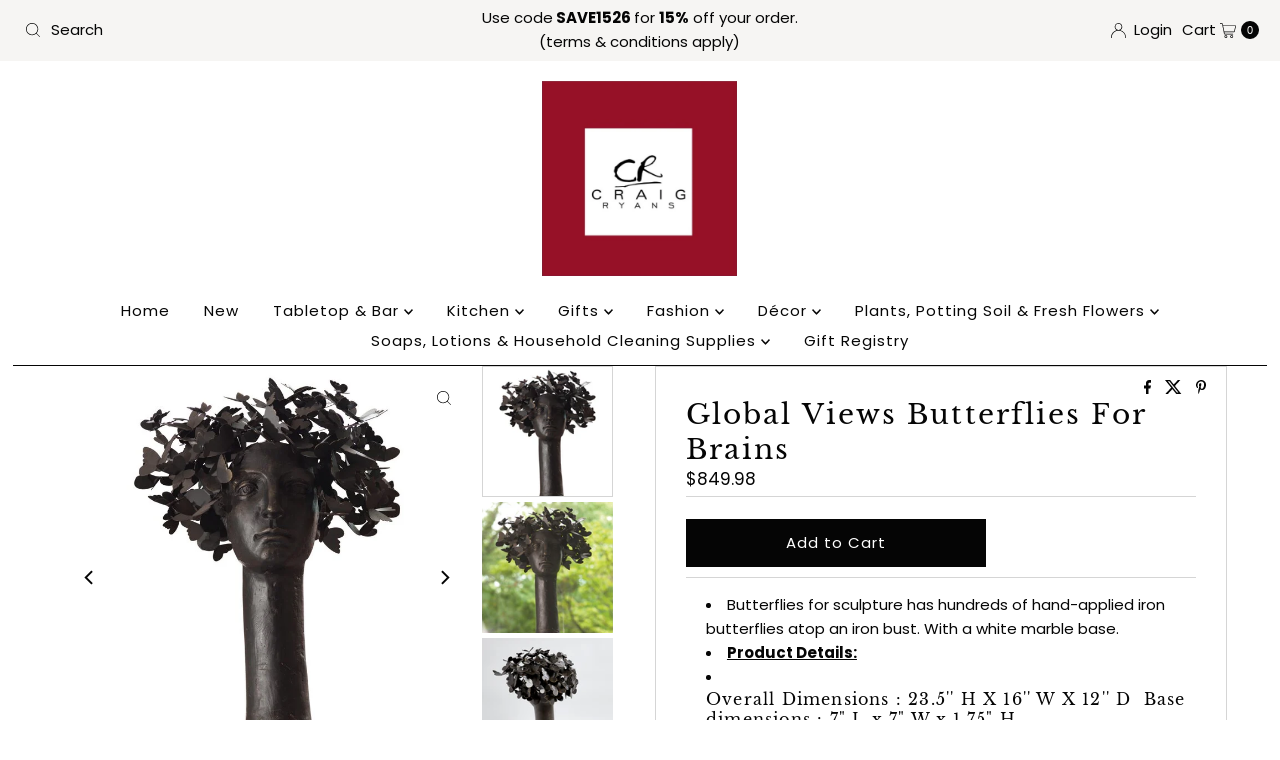

--- FILE ---
content_type: text/html; charset=utf-8
request_url: https://craigryansinteriors.com/collections/home-accessories/products/global-views-butterflies-for-brains
body_size: 35512
content:
<!doctype html>
<html lang="en" class="no-js" lang="en">
  <head>
    <meta charset="utf-8">
    <meta name="viewport" content="width=device-width, initial-scale=1">

    <!-- Establish early connection to external domains -->
    <link rel="preconnect" href="https://cdn.shopify.com" crossorigin>
    <link rel="preconnect" href="https://fonts.shopify.com" crossorigin>
    <link rel="preconnect" href="https://monorail-edge.shopifysvc.com">
    <link rel="preconnect" href="//ajax.googleapis.com" crossorigin><!-- Preload onDomain stylesheets and script libraries -->
    <link href="//craigryansinteriors.com/cdn/shop/t/8/assets/stylesheet.css?v=142773281359879804051767477312" rel="stylesheet" type="text/css" media="all" />
    <link rel="preload" as="font" href="//craigryansinteriors.com/cdn/fonts/poppins/poppins_n4.0ba78fa5af9b0e1a374041b3ceaadf0a43b41362.woff2" type="font/woff2" crossorigin>
    <link rel="preload" as="font" href="//craigryansinteriors.com/cdn/fonts/poppins/poppins_n4.0ba78fa5af9b0e1a374041b3ceaadf0a43b41362.woff2" type="font/woff2" crossorigin>
    <link rel="preload" as="font" href="//craigryansinteriors.com/cdn/fonts/libre_baskerville/librebaskerville_n4.2ec9ee517e3ce28d5f1e6c6e75efd8a97e59c189.woff2" type="font/woff2" crossorigin>
    <link href="//craigryansinteriors.com/cdn/shop/t/8/assets/eventemitter3.min.js?v=27939738353326123541767477312" as="script" rel="preload">
    <link href="//craigryansinteriors.com/cdn/shop/t/8/assets/theme.js?v=183434502472570460281767477311" as="script" rel="preload">

    <link rel="shortcut icon" href="//craigryansinteriors.com/cdn/shop/files/logo-website.jpg?crop=center&height=32&v=1613782223&width=32" type="image/png">
    <link rel="canonical" href="https://craigryansinteriors.com/products/global-views-butterflies-for-brains">

    <title>
      Global Views Butterflies For Brains &ndash; CRAIG RYANS
    </title>
    <meta name="description" content="Butterflies for sculpture has hundreds of hand-applied iron butterflies atop an iron bust. With a white marble base. Product Details: Overall Dimensions : 23.5&#39;&#39; H X 16&#39;&#39; W X 12&#39;&#39; D  Base dimensions : 7&quot; L x 7&quot; W x 1.75&quot; H. - High value items will require signature at time of delivery. ">

    
<meta property="og:image" content="http://craigryansinteriors.com/cdn/shop/products/Butterflies_for_Brains_bf01ba2e-4b36-4174-bea2-d28c2d7f8be5.jpg?v=1672525436">
  <meta property="og:image:secure_url" content="https://craigryansinteriors.com/cdn/shop/products/Butterflies_for_Brains_bf01ba2e-4b36-4174-bea2-d28c2d7f8be5.jpg?v=1672525436">
  <meta property="og:image:width" content="755">
  <meta property="og:image:height" content="755">

<meta property="og:site_name" content="CRAIG RYANS">



  <meta name="twitter:card" content="summary">


  <meta name="twitter:site" content="@">


  <meta name="twitter:title" content="Global Views Butterflies For Brains">
  <meta name="twitter:description" content="
Butterflies for sculpture has hundreds of hand-applied iron butterflies atop an iron bust. With a white marble base.
Product Details:

Overall Dimensions : 23.5&#39;&#39; H X 16&#39;&#39; W X 12&#39;&#39; D  Base dimensions"><meta name="twitter:card" content="//craigryansinteriors.com/cdn/shop/products/Butterflies_for_Brains_6353d82b-a443-4c9a-afd9-6b7fe0e2db93.jpg?v=1672525436&width=1000">
    <meta name="twitter:image" content="//craigryansinteriors.com/cdn/shop/products/Butterflies_for_Brains_6353d82b-a443-4c9a-afd9-6b7fe0e2db93.jpg?v=1672525436&width=1000"><meta name="twitter:card" content="//craigryansinteriors.com/cdn/shop/products/Butterflies_for_Brains_6353d82b-a443-4c9a-afd9-6b7fe0e2db93.jpg?v=1672525436&width=1000">
    <meta name="twitter:image" content="//craigryansinteriors.com/cdn/shop/products/Butterflies_for_Brains_6353d82b-a443-4c9a-afd9-6b7fe0e2db93.jpg?v=1672525436&width=1000"><meta name="twitter:card" content="//craigryansinteriors.com/cdn/shop/products/Butterflies_for_Brains_6353d82b-a443-4c9a-afd9-6b7fe0e2db93.jpg?v=1672525436&width=1000">
    <meta name="twitter:image" content="//craigryansinteriors.com/cdn/shop/products/Butterflies_for_Brains_6353d82b-a443-4c9a-afd9-6b7fe0e2db93.jpg?v=1672525436&width=1000"><meta name="twitter:card" content="//craigryansinteriors.com/cdn/shop/products/Butterflies_for_Brains_6353d82b-a443-4c9a-afd9-6b7fe0e2db93.jpg?v=1672525436&width=1000">
    <meta name="twitter:image" content="//craigryansinteriors.com/cdn/shop/products/Butterflies_for_Brains_6353d82b-a443-4c9a-afd9-6b7fe0e2db93.jpg?v=1672525436&width=1000"><meta name="twitter:card" content="//craigryansinteriors.com/cdn/shop/products/Butterflies_for_Brains_6353d82b-a443-4c9a-afd9-6b7fe0e2db93.jpg?v=1672525436&width=1000">
    <meta name="twitter:image" content="//craigryansinteriors.com/cdn/shop/products/Butterflies_for_Brains_6353d82b-a443-4c9a-afd9-6b7fe0e2db93.jpg?v=1672525436&width=1000"><meta name="twitter:card" content="//craigryansinteriors.com/cdn/shop/products/Butterflies_for_Brains_6353d82b-a443-4c9a-afd9-6b7fe0e2db93.jpg?v=1672525436&width=1000">
    <meta name="twitter:image" content="//craigryansinteriors.com/cdn/shop/products/Butterflies_for_Brains_6353d82b-a443-4c9a-afd9-6b7fe0e2db93.jpg?v=1672525436&width=1000"><meta name="twitter:image:width" content="480">
  <meta name="twitter:image:height" content="480">


    
 <script type="application/ld+json">
   {
     "@context": "https://schema.org",
     "@type": "Product",
     "id": "global-views-butterflies-for-brains",
     "url": "https:\/\/craigryansinteriors.com\/products\/global-views-butterflies-for-brains",
     "image": "\/\/craigryansinteriors.com\/cdn\/shop\/products\/Butterflies_for_Brains_bf01ba2e-4b36-4174-bea2-d28c2d7f8be5.jpg?v=1672525436\u0026width=1000",
     "name": "Global Views Butterflies For Brains",
     "brand": {
        "@type": "Brand",
        "name": "Global Views"
      },
     "description": "\nButterflies for sculpture has hundreds of hand-applied iron butterflies atop an iron bust. With a white marble base.\nProduct Details:\n\nOverall Dimensions : 23.5'' H X 16'' W X 12'' D  Base dimensions : 7\" L x 7\" W x 1.75\" H.\n\n- High value items will require signature at time of delivery. \n","sku": "8.81576","offers": [
        
        {
           "@type": "Offer",
           "price" : 849.98,
           "priceCurrency": "USD",
           "availability": "http://schema.org/InStock",
           "priceValidUntil": "2030-01-01",
           "url": "\/products\/global-views-butterflies-for-brains"
         }
       
     ]
   }
 </script>


    <style data-shopify>
:root {
    --main-family: Poppins, sans-serif;
    --main-weight: 400;
    --main-style: normal;
    --nav-family: Poppins, sans-serif;
    --nav-weight: 400;
    --nav-style: normal;
    --heading-family: "Libre Baskerville", serif;
    --heading-weight: 400;
    --heading-style: normal;

    --font-size: 15px;
    --h1-size: 28px;
    --h2-size: 30px;
    --h3-size: 25px;
    --nav-size: 15px;

    --announcement-background: #f6f5f3;
    --announcement-text: #050505;
    --header-background: #ffffff;
    --header-text: #393939;
    --nav-color: #050505;
    --nav-hover-link-color: #961126;
    --nav-hover-accent-color: #961126;
    --nav-dropdown-text: #050505;
    --nav-dropdown-background: #ffffff;
    --mobile-header-background: #ffffff;
    --mobile-header-text: #050505;
    --background: #ffffff;
    --text-color: #050505;
    --sale-color: #961126;
    --so-color: #050505;
    --new-color: #961126;
    --dotted-color: #d5d5d5;
    --secondary-color: #ffffff;
    --section-heading-text: #050505;
    --section-heading-primary: rgba(0,0,0,0);
    --section-heading-primary-hover: rgba(0,0,0,0);
    --section-heading-accent: #961126;
    --banner-text: #050505;
    --banner-caption-bg: #ffffff;
    --button-color: #050505;
    --button-text: #ffffff;
    --button-hover: #b3934d;
    --secondary-button-color: #b3934d;
    --secondary-button-text: #ffffff;
    --secondary-button-hover: #050505;
    --direction-color: #050505;
    --direction-background: #ffffff;
    --direction-hover: #ffffff;
    --swatch-color: #050505;
    --swatch-background: #ffffff;
    --swatch-border: #d5d5d5;
    --swatch-selected-color: #ffffff;
    --swatch-selected-background: #f6f5f3;
    --swatch-selected-border: #b3934d;
    --footer-background: #f6f5f3;
    --footer-text: #050505;
    --footer-icons: #000000;

    --header-border-width: 10%;
    --header-border-weight: 3px;
    --header-border-style: solid;
    --free-shipping-bg: #9f9070;
    --free-shipping-text: #fff;
    --keyboard-focus: #747474;
    --focus-border-style: solid;
    --focus-border-weight: 2px;

    --error-msg-dark: #e81000;
    --error-msg-light: #ffeae8;
    --success-msg-dark: #007f5f;
    --success-msg-light: #e5fff8;

    --select-arrow-bg: url(//craigryansinteriors.com/cdn/shop/t/8/assets/select-arrow.png?v=112595941721225094991767477312);
    --icon-border-color: #ebebeb;
    --product-align: center;

    --color-body-text: var(--text-color);
    --color-body: var(--background);
    --color-bg: var(--background);
    --color-filter-size: 18px;

    --star-active: rgb(5, 5, 5);
    --star-inactive: rgb(209, 209, 209);

    --section-background: #ffffff;
    --section-overlay-color: 0, 0, 0;
    --section-overlay-opacity: 0;
    --section-button-size: 15px;;
    --desktop-section-height: ;
    --mobile-section-height: ;


  }
  @media (max-width: 740px) {
  :root {
    --font-size: calc(15px - (15px * 0.15));
    --nav-size: calc(15px - (15px * 0.15));
    --h1-size: calc(28px - (28px * 0.15));
    --h2-size: calc(30px - (30px * 0.15));
    --h3-size: calc(25px - (25px * 0.15));
    --section-button-size: calc(15px - (15px * 0.15));
  }
}
</style>


    <link rel="stylesheet" href="//craigryansinteriors.com/cdn/shop/t/8/assets/stylesheet.css?v=142773281359879804051767477312" type="text/css">

    <style>
      @font-face {
  font-family: Poppins;
  font-weight: 400;
  font-style: normal;
  font-display: swap;
  src: url("//craigryansinteriors.com/cdn/fonts/poppins/poppins_n4.0ba78fa5af9b0e1a374041b3ceaadf0a43b41362.woff2") format("woff2"),
       url("//craigryansinteriors.com/cdn/fonts/poppins/poppins_n4.214741a72ff2596839fc9760ee7a770386cf16ca.woff") format("woff");
}

      @font-face {
  font-family: Poppins;
  font-weight: 400;
  font-style: normal;
  font-display: swap;
  src: url("//craigryansinteriors.com/cdn/fonts/poppins/poppins_n4.0ba78fa5af9b0e1a374041b3ceaadf0a43b41362.woff2") format("woff2"),
       url("//craigryansinteriors.com/cdn/fonts/poppins/poppins_n4.214741a72ff2596839fc9760ee7a770386cf16ca.woff") format("woff");
}

      @font-face {
  font-family: "Libre Baskerville";
  font-weight: 400;
  font-style: normal;
  font-display: swap;
  src: url("//craigryansinteriors.com/cdn/fonts/libre_baskerville/librebaskerville_n4.2ec9ee517e3ce28d5f1e6c6e75efd8a97e59c189.woff2") format("woff2"),
       url("//craigryansinteriors.com/cdn/fonts/libre_baskerville/librebaskerville_n4.323789551b85098885c8eccedfb1bd8f25f56007.woff") format("woff");
}

      @font-face {
  font-family: Poppins;
  font-weight: 700;
  font-style: normal;
  font-display: swap;
  src: url("//craigryansinteriors.com/cdn/fonts/poppins/poppins_n7.56758dcf284489feb014a026f3727f2f20a54626.woff2") format("woff2"),
       url("//craigryansinteriors.com/cdn/fonts/poppins/poppins_n7.f34f55d9b3d3205d2cd6f64955ff4b36f0cfd8da.woff") format("woff");
}

      @font-face {
  font-family: Poppins;
  font-weight: 400;
  font-style: italic;
  font-display: swap;
  src: url("//craigryansinteriors.com/cdn/fonts/poppins/poppins_i4.846ad1e22474f856bd6b81ba4585a60799a9f5d2.woff2") format("woff2"),
       url("//craigryansinteriors.com/cdn/fonts/poppins/poppins_i4.56b43284e8b52fc64c1fd271f289a39e8477e9ec.woff") format("woff");
}

      @font-face {
  font-family: Poppins;
  font-weight: 700;
  font-style: italic;
  font-display: swap;
  src: url("//craigryansinteriors.com/cdn/fonts/poppins/poppins_i7.42fd71da11e9d101e1e6c7932199f925f9eea42d.woff2") format("woff2"),
       url("//craigryansinteriors.com/cdn/fonts/poppins/poppins_i7.ec8499dbd7616004e21155106d13837fff4cf556.woff") format("woff");
}

    </style>

    <script>window.performance && window.performance.mark && window.performance.mark('shopify.content_for_header.start');</script><meta name="google-site-verification" content="GWwbvhZlm53HCmNjmn5a8WtpEiWZ2sIuWs3rcNozxuc">
<meta id="shopify-digital-wallet" name="shopify-digital-wallet" content="/23562877/digital_wallets/dialog">
<meta name="shopify-checkout-api-token" content="78c8a382d63782b6f295574cbb59d47e">
<meta id="in-context-paypal-metadata" data-shop-id="23562877" data-venmo-supported="false" data-environment="production" data-locale="en_US" data-paypal-v4="true" data-currency="USD">
<link rel="alternate" hreflang="x-default" href="https://craigryansinteriors.com/products/global-views-butterflies-for-brains">
<link rel="alternate" hreflang="en" href="https://craigryansinteriors.com/products/global-views-butterflies-for-brains">
<link rel="alternate" hreflang="en-CA" href="https://craigryansinteriors.com/en-ca/products/global-views-butterflies-for-brains">
<link rel="alternate" type="application/json+oembed" href="https://craigryansinteriors.com/products/global-views-butterflies-for-brains.oembed">
<script async="async" src="/checkouts/internal/preloads.js?locale=en-US"></script>
<link rel="preconnect" href="https://shop.app" crossorigin="anonymous">
<script async="async" src="https://shop.app/checkouts/internal/preloads.js?locale=en-US&shop_id=23562877" crossorigin="anonymous"></script>
<script id="apple-pay-shop-capabilities" type="application/json">{"shopId":23562877,"countryCode":"US","currencyCode":"USD","merchantCapabilities":["supports3DS"],"merchantId":"gid:\/\/shopify\/Shop\/23562877","merchantName":"CRAIG RYANS","requiredBillingContactFields":["postalAddress","email"],"requiredShippingContactFields":["postalAddress","email"],"shippingType":"shipping","supportedNetworks":["visa","masterCard","amex","discover","elo","jcb"],"total":{"type":"pending","label":"CRAIG RYANS","amount":"1.00"},"shopifyPaymentsEnabled":true,"supportsSubscriptions":true}</script>
<script id="shopify-features" type="application/json">{"accessToken":"78c8a382d63782b6f295574cbb59d47e","betas":["rich-media-storefront-analytics"],"domain":"craigryansinteriors.com","predictiveSearch":true,"shopId":23562877,"locale":"en"}</script>
<script>var Shopify = Shopify || {};
Shopify.shop = "craig-ryans.myshopify.com";
Shopify.locale = "en";
Shopify.currency = {"active":"USD","rate":"1.0"};
Shopify.country = "US";
Shopify.theme = {"name":"Updated copy of Craig Ryans 1\/14\/23","id":156018180345,"schema_name":"Mr Parker","schema_version":"11.1.2","theme_store_id":567,"role":"main"};
Shopify.theme.handle = "null";
Shopify.theme.style = {"id":null,"handle":null};
Shopify.cdnHost = "craigryansinteriors.com/cdn";
Shopify.routes = Shopify.routes || {};
Shopify.routes.root = "/";</script>
<script type="module">!function(o){(o.Shopify=o.Shopify||{}).modules=!0}(window);</script>
<script>!function(o){function n(){var o=[];function n(){o.push(Array.prototype.slice.apply(arguments))}return n.q=o,n}var t=o.Shopify=o.Shopify||{};t.loadFeatures=n(),t.autoloadFeatures=n()}(window);</script>
<script>
  window.ShopifyPay = window.ShopifyPay || {};
  window.ShopifyPay.apiHost = "shop.app\/pay";
  window.ShopifyPay.redirectState = null;
</script>
<script id="shop-js-analytics" type="application/json">{"pageType":"product"}</script>
<script defer="defer" async type="module" src="//craigryansinteriors.com/cdn/shopifycloud/shop-js/modules/v2/client.init-shop-cart-sync_BT-GjEfc.en.esm.js"></script>
<script defer="defer" async type="module" src="//craigryansinteriors.com/cdn/shopifycloud/shop-js/modules/v2/chunk.common_D58fp_Oc.esm.js"></script>
<script defer="defer" async type="module" src="//craigryansinteriors.com/cdn/shopifycloud/shop-js/modules/v2/chunk.modal_xMitdFEc.esm.js"></script>
<script type="module">
  await import("//craigryansinteriors.com/cdn/shopifycloud/shop-js/modules/v2/client.init-shop-cart-sync_BT-GjEfc.en.esm.js");
await import("//craigryansinteriors.com/cdn/shopifycloud/shop-js/modules/v2/chunk.common_D58fp_Oc.esm.js");
await import("//craigryansinteriors.com/cdn/shopifycloud/shop-js/modules/v2/chunk.modal_xMitdFEc.esm.js");

  window.Shopify.SignInWithShop?.initShopCartSync?.({"fedCMEnabled":true,"windoidEnabled":true});

</script>
<script defer="defer" async type="module" src="//craigryansinteriors.com/cdn/shopifycloud/shop-js/modules/v2/client.payment-terms_Ci9AEqFq.en.esm.js"></script>
<script defer="defer" async type="module" src="//craigryansinteriors.com/cdn/shopifycloud/shop-js/modules/v2/chunk.common_D58fp_Oc.esm.js"></script>
<script defer="defer" async type="module" src="//craigryansinteriors.com/cdn/shopifycloud/shop-js/modules/v2/chunk.modal_xMitdFEc.esm.js"></script>
<script type="module">
  await import("//craigryansinteriors.com/cdn/shopifycloud/shop-js/modules/v2/client.payment-terms_Ci9AEqFq.en.esm.js");
await import("//craigryansinteriors.com/cdn/shopifycloud/shop-js/modules/v2/chunk.common_D58fp_Oc.esm.js");
await import("//craigryansinteriors.com/cdn/shopifycloud/shop-js/modules/v2/chunk.modal_xMitdFEc.esm.js");

  
</script>
<script>
  window.Shopify = window.Shopify || {};
  if (!window.Shopify.featureAssets) window.Shopify.featureAssets = {};
  window.Shopify.featureAssets['shop-js'] = {"shop-cart-sync":["modules/v2/client.shop-cart-sync_DZOKe7Ll.en.esm.js","modules/v2/chunk.common_D58fp_Oc.esm.js","modules/v2/chunk.modal_xMitdFEc.esm.js"],"init-fed-cm":["modules/v2/client.init-fed-cm_B6oLuCjv.en.esm.js","modules/v2/chunk.common_D58fp_Oc.esm.js","modules/v2/chunk.modal_xMitdFEc.esm.js"],"shop-cash-offers":["modules/v2/client.shop-cash-offers_D2sdYoxE.en.esm.js","modules/v2/chunk.common_D58fp_Oc.esm.js","modules/v2/chunk.modal_xMitdFEc.esm.js"],"shop-login-button":["modules/v2/client.shop-login-button_QeVjl5Y3.en.esm.js","modules/v2/chunk.common_D58fp_Oc.esm.js","modules/v2/chunk.modal_xMitdFEc.esm.js"],"pay-button":["modules/v2/client.pay-button_DXTOsIq6.en.esm.js","modules/v2/chunk.common_D58fp_Oc.esm.js","modules/v2/chunk.modal_xMitdFEc.esm.js"],"shop-button":["modules/v2/client.shop-button_DQZHx9pm.en.esm.js","modules/v2/chunk.common_D58fp_Oc.esm.js","modules/v2/chunk.modal_xMitdFEc.esm.js"],"avatar":["modules/v2/client.avatar_BTnouDA3.en.esm.js"],"init-windoid":["modules/v2/client.init-windoid_CR1B-cfM.en.esm.js","modules/v2/chunk.common_D58fp_Oc.esm.js","modules/v2/chunk.modal_xMitdFEc.esm.js"],"init-shop-for-new-customer-accounts":["modules/v2/client.init-shop-for-new-customer-accounts_C_vY_xzh.en.esm.js","modules/v2/client.shop-login-button_QeVjl5Y3.en.esm.js","modules/v2/chunk.common_D58fp_Oc.esm.js","modules/v2/chunk.modal_xMitdFEc.esm.js"],"init-shop-email-lookup-coordinator":["modules/v2/client.init-shop-email-lookup-coordinator_BI7n9ZSv.en.esm.js","modules/v2/chunk.common_D58fp_Oc.esm.js","modules/v2/chunk.modal_xMitdFEc.esm.js"],"init-shop-cart-sync":["modules/v2/client.init-shop-cart-sync_BT-GjEfc.en.esm.js","modules/v2/chunk.common_D58fp_Oc.esm.js","modules/v2/chunk.modal_xMitdFEc.esm.js"],"shop-toast-manager":["modules/v2/client.shop-toast-manager_DiYdP3xc.en.esm.js","modules/v2/chunk.common_D58fp_Oc.esm.js","modules/v2/chunk.modal_xMitdFEc.esm.js"],"init-customer-accounts":["modules/v2/client.init-customer-accounts_D9ZNqS-Q.en.esm.js","modules/v2/client.shop-login-button_QeVjl5Y3.en.esm.js","modules/v2/chunk.common_D58fp_Oc.esm.js","modules/v2/chunk.modal_xMitdFEc.esm.js"],"init-customer-accounts-sign-up":["modules/v2/client.init-customer-accounts-sign-up_iGw4briv.en.esm.js","modules/v2/client.shop-login-button_QeVjl5Y3.en.esm.js","modules/v2/chunk.common_D58fp_Oc.esm.js","modules/v2/chunk.modal_xMitdFEc.esm.js"],"shop-follow-button":["modules/v2/client.shop-follow-button_CqMgW2wH.en.esm.js","modules/v2/chunk.common_D58fp_Oc.esm.js","modules/v2/chunk.modal_xMitdFEc.esm.js"],"checkout-modal":["modules/v2/client.checkout-modal_xHeaAweL.en.esm.js","modules/v2/chunk.common_D58fp_Oc.esm.js","modules/v2/chunk.modal_xMitdFEc.esm.js"],"shop-login":["modules/v2/client.shop-login_D91U-Q7h.en.esm.js","modules/v2/chunk.common_D58fp_Oc.esm.js","modules/v2/chunk.modal_xMitdFEc.esm.js"],"lead-capture":["modules/v2/client.lead-capture_BJmE1dJe.en.esm.js","modules/v2/chunk.common_D58fp_Oc.esm.js","modules/v2/chunk.modal_xMitdFEc.esm.js"],"payment-terms":["modules/v2/client.payment-terms_Ci9AEqFq.en.esm.js","modules/v2/chunk.common_D58fp_Oc.esm.js","modules/v2/chunk.modal_xMitdFEc.esm.js"]};
</script>
<script id="__st">var __st={"a":23562877,"offset":-21600,"reqid":"a960277a-b815-44f4-b05b-f3b3cdee847d-1769068585","pageurl":"craigryansinteriors.com\/collections\/home-accessories\/products\/global-views-butterflies-for-brains","u":"e133f637163b","p":"product","rtyp":"product","rid":7860889780473};</script>
<script>window.ShopifyPaypalV4VisibilityTracking = true;</script>
<script id="captcha-bootstrap">!function(){'use strict';const t='contact',e='account',n='new_comment',o=[[t,t],['blogs',n],['comments',n],[t,'customer']],c=[[e,'customer_login'],[e,'guest_login'],[e,'recover_customer_password'],[e,'create_customer']],r=t=>t.map((([t,e])=>`form[action*='/${t}']:not([data-nocaptcha='true']) input[name='form_type'][value='${e}']`)).join(','),a=t=>()=>t?[...document.querySelectorAll(t)].map((t=>t.form)):[];function s(){const t=[...o],e=r(t);return a(e)}const i='password',u='form_key',d=['recaptcha-v3-token','g-recaptcha-response','h-captcha-response',i],f=()=>{try{return window.sessionStorage}catch{return}},m='__shopify_v',_=t=>t.elements[u];function p(t,e,n=!1){try{const o=window.sessionStorage,c=JSON.parse(o.getItem(e)),{data:r}=function(t){const{data:e,action:n}=t;return t[m]||n?{data:e,action:n}:{data:t,action:n}}(c);for(const[e,n]of Object.entries(r))t.elements[e]&&(t.elements[e].value=n);n&&o.removeItem(e)}catch(o){console.error('form repopulation failed',{error:o})}}const l='form_type',E='cptcha';function T(t){t.dataset[E]=!0}const w=window,h=w.document,L='Shopify',v='ce_forms',y='captcha';let A=!1;((t,e)=>{const n=(g='f06e6c50-85a8-45c8-87d0-21a2b65856fe',I='https://cdn.shopify.com/shopifycloud/storefront-forms-hcaptcha/ce_storefront_forms_captcha_hcaptcha.v1.5.2.iife.js',D={infoText:'Protected by hCaptcha',privacyText:'Privacy',termsText:'Terms'},(t,e,n)=>{const o=w[L][v],c=o.bindForm;if(c)return c(t,g,e,D).then(n);var r;o.q.push([[t,g,e,D],n]),r=I,A||(h.body.append(Object.assign(h.createElement('script'),{id:'captcha-provider',async:!0,src:r})),A=!0)});var g,I,D;w[L]=w[L]||{},w[L][v]=w[L][v]||{},w[L][v].q=[],w[L][y]=w[L][y]||{},w[L][y].protect=function(t,e){n(t,void 0,e),T(t)},Object.freeze(w[L][y]),function(t,e,n,w,h,L){const[v,y,A,g]=function(t,e,n){const i=e?o:[],u=t?c:[],d=[...i,...u],f=r(d),m=r(i),_=r(d.filter((([t,e])=>n.includes(e))));return[a(f),a(m),a(_),s()]}(w,h,L),I=t=>{const e=t.target;return e instanceof HTMLFormElement?e:e&&e.form},D=t=>v().includes(t);t.addEventListener('submit',(t=>{const e=I(t);if(!e)return;const n=D(e)&&!e.dataset.hcaptchaBound&&!e.dataset.recaptchaBound,o=_(e),c=g().includes(e)&&(!o||!o.value);(n||c)&&t.preventDefault(),c&&!n&&(function(t){try{if(!f())return;!function(t){const e=f();if(!e)return;const n=_(t);if(!n)return;const o=n.value;o&&e.removeItem(o)}(t);const e=Array.from(Array(32),(()=>Math.random().toString(36)[2])).join('');!function(t,e){_(t)||t.append(Object.assign(document.createElement('input'),{type:'hidden',name:u})),t.elements[u].value=e}(t,e),function(t,e){const n=f();if(!n)return;const o=[...t.querySelectorAll(`input[type='${i}']`)].map((({name:t})=>t)),c=[...d,...o],r={};for(const[a,s]of new FormData(t).entries())c.includes(a)||(r[a]=s);n.setItem(e,JSON.stringify({[m]:1,action:t.action,data:r}))}(t,e)}catch(e){console.error('failed to persist form',e)}}(e),e.submit())}));const S=(t,e)=>{t&&!t.dataset[E]&&(n(t,e.some((e=>e===t))),T(t))};for(const o of['focusin','change'])t.addEventListener(o,(t=>{const e=I(t);D(e)&&S(e,y())}));const B=e.get('form_key'),M=e.get(l),P=B&&M;t.addEventListener('DOMContentLoaded',(()=>{const t=y();if(P)for(const e of t)e.elements[l].value===M&&p(e,B);[...new Set([...A(),...v().filter((t=>'true'===t.dataset.shopifyCaptcha))])].forEach((e=>S(e,t)))}))}(h,new URLSearchParams(w.location.search),n,t,e,['guest_login'])})(!0,!0)}();</script>
<script integrity="sha256-4kQ18oKyAcykRKYeNunJcIwy7WH5gtpwJnB7kiuLZ1E=" data-source-attribution="shopify.loadfeatures" defer="defer" src="//craigryansinteriors.com/cdn/shopifycloud/storefront/assets/storefront/load_feature-a0a9edcb.js" crossorigin="anonymous"></script>
<script crossorigin="anonymous" defer="defer" src="//craigryansinteriors.com/cdn/shopifycloud/storefront/assets/shopify_pay/storefront-65b4c6d7.js?v=20250812"></script>
<script data-source-attribution="shopify.dynamic_checkout.dynamic.init">var Shopify=Shopify||{};Shopify.PaymentButton=Shopify.PaymentButton||{isStorefrontPortableWallets:!0,init:function(){window.Shopify.PaymentButton.init=function(){};var t=document.createElement("script");t.src="https://craigryansinteriors.com/cdn/shopifycloud/portable-wallets/latest/portable-wallets.en.js",t.type="module",document.head.appendChild(t)}};
</script>
<script data-source-attribution="shopify.dynamic_checkout.buyer_consent">
  function portableWalletsHideBuyerConsent(e){var t=document.getElementById("shopify-buyer-consent"),n=document.getElementById("shopify-subscription-policy-button");t&&n&&(t.classList.add("hidden"),t.setAttribute("aria-hidden","true"),n.removeEventListener("click",e))}function portableWalletsShowBuyerConsent(e){var t=document.getElementById("shopify-buyer-consent"),n=document.getElementById("shopify-subscription-policy-button");t&&n&&(t.classList.remove("hidden"),t.removeAttribute("aria-hidden"),n.addEventListener("click",e))}window.Shopify?.PaymentButton&&(window.Shopify.PaymentButton.hideBuyerConsent=portableWalletsHideBuyerConsent,window.Shopify.PaymentButton.showBuyerConsent=portableWalletsShowBuyerConsent);
</script>
<script data-source-attribution="shopify.dynamic_checkout.cart.bootstrap">document.addEventListener("DOMContentLoaded",(function(){function t(){return document.querySelector("shopify-accelerated-checkout-cart, shopify-accelerated-checkout")}if(t())Shopify.PaymentButton.init();else{new MutationObserver((function(e,n){t()&&(Shopify.PaymentButton.init(),n.disconnect())})).observe(document.body,{childList:!0,subtree:!0})}}));
</script>
<link id="shopify-accelerated-checkout-styles" rel="stylesheet" media="screen" href="https://craigryansinteriors.com/cdn/shopifycloud/portable-wallets/latest/accelerated-checkout-backwards-compat.css" crossorigin="anonymous">
<style id="shopify-accelerated-checkout-cart">
        #shopify-buyer-consent {
  margin-top: 1em;
  display: inline-block;
  width: 100%;
}

#shopify-buyer-consent.hidden {
  display: none;
}

#shopify-subscription-policy-button {
  background: none;
  border: none;
  padding: 0;
  text-decoration: underline;
  font-size: inherit;
  cursor: pointer;
}

#shopify-subscription-policy-button::before {
  box-shadow: none;
}

      </style>

<script>window.performance && window.performance.mark && window.performance.mark('shopify.content_for_header.end');</script>
  <link href="https://monorail-edge.shopifysvc.com" rel="dns-prefetch">
<script>(function(){if ("sendBeacon" in navigator && "performance" in window) {try {var session_token_from_headers = performance.getEntriesByType('navigation')[0].serverTiming.find(x => x.name == '_s').description;} catch {var session_token_from_headers = undefined;}var session_cookie_matches = document.cookie.match(/_shopify_s=([^;]*)/);var session_token_from_cookie = session_cookie_matches && session_cookie_matches.length === 2 ? session_cookie_matches[1] : "";var session_token = session_token_from_headers || session_token_from_cookie || "";function handle_abandonment_event(e) {var entries = performance.getEntries().filter(function(entry) {return /monorail-edge.shopifysvc.com/.test(entry.name);});if (!window.abandonment_tracked && entries.length === 0) {window.abandonment_tracked = true;var currentMs = Date.now();var navigation_start = performance.timing.navigationStart;var payload = {shop_id: 23562877,url: window.location.href,navigation_start,duration: currentMs - navigation_start,session_token,page_type: "product"};window.navigator.sendBeacon("https://monorail-edge.shopifysvc.com/v1/produce", JSON.stringify({schema_id: "online_store_buyer_site_abandonment/1.1",payload: payload,metadata: {event_created_at_ms: currentMs,event_sent_at_ms: currentMs}}));}}window.addEventListener('pagehide', handle_abandonment_event);}}());</script>
<script id="web-pixels-manager-setup">(function e(e,d,r,n,o){if(void 0===o&&(o={}),!Boolean(null===(a=null===(i=window.Shopify)||void 0===i?void 0:i.analytics)||void 0===a?void 0:a.replayQueue)){var i,a;window.Shopify=window.Shopify||{};var t=window.Shopify;t.analytics=t.analytics||{};var s=t.analytics;s.replayQueue=[],s.publish=function(e,d,r){return s.replayQueue.push([e,d,r]),!0};try{self.performance.mark("wpm:start")}catch(e){}var l=function(){var e={modern:/Edge?\/(1{2}[4-9]|1[2-9]\d|[2-9]\d{2}|\d{4,})\.\d+(\.\d+|)|Firefox\/(1{2}[4-9]|1[2-9]\d|[2-9]\d{2}|\d{4,})\.\d+(\.\d+|)|Chrom(ium|e)\/(9{2}|\d{3,})\.\d+(\.\d+|)|(Maci|X1{2}).+ Version\/(15\.\d+|(1[6-9]|[2-9]\d|\d{3,})\.\d+)([,.]\d+|)( \(\w+\)|)( Mobile\/\w+|) Safari\/|Chrome.+OPR\/(9{2}|\d{3,})\.\d+\.\d+|(CPU[ +]OS|iPhone[ +]OS|CPU[ +]iPhone|CPU IPhone OS|CPU iPad OS)[ +]+(15[._]\d+|(1[6-9]|[2-9]\d|\d{3,})[._]\d+)([._]\d+|)|Android:?[ /-](13[3-9]|1[4-9]\d|[2-9]\d{2}|\d{4,})(\.\d+|)(\.\d+|)|Android.+Firefox\/(13[5-9]|1[4-9]\d|[2-9]\d{2}|\d{4,})\.\d+(\.\d+|)|Android.+Chrom(ium|e)\/(13[3-9]|1[4-9]\d|[2-9]\d{2}|\d{4,})\.\d+(\.\d+|)|SamsungBrowser\/([2-9]\d|\d{3,})\.\d+/,legacy:/Edge?\/(1[6-9]|[2-9]\d|\d{3,})\.\d+(\.\d+|)|Firefox\/(5[4-9]|[6-9]\d|\d{3,})\.\d+(\.\d+|)|Chrom(ium|e)\/(5[1-9]|[6-9]\d|\d{3,})\.\d+(\.\d+|)([\d.]+$|.*Safari\/(?![\d.]+ Edge\/[\d.]+$))|(Maci|X1{2}).+ Version\/(10\.\d+|(1[1-9]|[2-9]\d|\d{3,})\.\d+)([,.]\d+|)( \(\w+\)|)( Mobile\/\w+|) Safari\/|Chrome.+OPR\/(3[89]|[4-9]\d|\d{3,})\.\d+\.\d+|(CPU[ +]OS|iPhone[ +]OS|CPU[ +]iPhone|CPU IPhone OS|CPU iPad OS)[ +]+(10[._]\d+|(1[1-9]|[2-9]\d|\d{3,})[._]\d+)([._]\d+|)|Android:?[ /-](13[3-9]|1[4-9]\d|[2-9]\d{2}|\d{4,})(\.\d+|)(\.\d+|)|Mobile Safari.+OPR\/([89]\d|\d{3,})\.\d+\.\d+|Android.+Firefox\/(13[5-9]|1[4-9]\d|[2-9]\d{2}|\d{4,})\.\d+(\.\d+|)|Android.+Chrom(ium|e)\/(13[3-9]|1[4-9]\d|[2-9]\d{2}|\d{4,})\.\d+(\.\d+|)|Android.+(UC? ?Browser|UCWEB|U3)[ /]?(15\.([5-9]|\d{2,})|(1[6-9]|[2-9]\d|\d{3,})\.\d+)\.\d+|SamsungBrowser\/(5\.\d+|([6-9]|\d{2,})\.\d+)|Android.+MQ{2}Browser\/(14(\.(9|\d{2,})|)|(1[5-9]|[2-9]\d|\d{3,})(\.\d+|))(\.\d+|)|K[Aa][Ii]OS\/(3\.\d+|([4-9]|\d{2,})\.\d+)(\.\d+|)/},d=e.modern,r=e.legacy,n=navigator.userAgent;return n.match(d)?"modern":n.match(r)?"legacy":"unknown"}(),u="modern"===l?"modern":"legacy",c=(null!=n?n:{modern:"",legacy:""})[u],f=function(e){return[e.baseUrl,"/wpm","/b",e.hashVersion,"modern"===e.buildTarget?"m":"l",".js"].join("")}({baseUrl:d,hashVersion:r,buildTarget:u}),m=function(e){var d=e.version,r=e.bundleTarget,n=e.surface,o=e.pageUrl,i=e.monorailEndpoint;return{emit:function(e){var a=e.status,t=e.errorMsg,s=(new Date).getTime(),l=JSON.stringify({metadata:{event_sent_at_ms:s},events:[{schema_id:"web_pixels_manager_load/3.1",payload:{version:d,bundle_target:r,page_url:o,status:a,surface:n,error_msg:t},metadata:{event_created_at_ms:s}}]});if(!i)return console&&console.warn&&console.warn("[Web Pixels Manager] No Monorail endpoint provided, skipping logging."),!1;try{return self.navigator.sendBeacon.bind(self.navigator)(i,l)}catch(e){}var u=new XMLHttpRequest;try{return u.open("POST",i,!0),u.setRequestHeader("Content-Type","text/plain"),u.send(l),!0}catch(e){return console&&console.warn&&console.warn("[Web Pixels Manager] Got an unhandled error while logging to Monorail."),!1}}}}({version:r,bundleTarget:l,surface:e.surface,pageUrl:self.location.href,monorailEndpoint:e.monorailEndpoint});try{o.browserTarget=l,function(e){var d=e.src,r=e.async,n=void 0===r||r,o=e.onload,i=e.onerror,a=e.sri,t=e.scriptDataAttributes,s=void 0===t?{}:t,l=document.createElement("script"),u=document.querySelector("head"),c=document.querySelector("body");if(l.async=n,l.src=d,a&&(l.integrity=a,l.crossOrigin="anonymous"),s)for(var f in s)if(Object.prototype.hasOwnProperty.call(s,f))try{l.dataset[f]=s[f]}catch(e){}if(o&&l.addEventListener("load",o),i&&l.addEventListener("error",i),u)u.appendChild(l);else{if(!c)throw new Error("Did not find a head or body element to append the script");c.appendChild(l)}}({src:f,async:!0,onload:function(){if(!function(){var e,d;return Boolean(null===(d=null===(e=window.Shopify)||void 0===e?void 0:e.analytics)||void 0===d?void 0:d.initialized)}()){var d=window.webPixelsManager.init(e)||void 0;if(d){var r=window.Shopify.analytics;r.replayQueue.forEach((function(e){var r=e[0],n=e[1],o=e[2];d.publishCustomEvent(r,n,o)})),r.replayQueue=[],r.publish=d.publishCustomEvent,r.visitor=d.visitor,r.initialized=!0}}},onerror:function(){return m.emit({status:"failed",errorMsg:"".concat(f," has failed to load")})},sri:function(e){var d=/^sha384-[A-Za-z0-9+/=]+$/;return"string"==typeof e&&d.test(e)}(c)?c:"",scriptDataAttributes:o}),m.emit({status:"loading"})}catch(e){m.emit({status:"failed",errorMsg:(null==e?void 0:e.message)||"Unknown error"})}}})({shopId: 23562877,storefrontBaseUrl: "https://craigryansinteriors.com",extensionsBaseUrl: "https://extensions.shopifycdn.com/cdn/shopifycloud/web-pixels-manager",monorailEndpoint: "https://monorail-edge.shopifysvc.com/unstable/produce_batch",surface: "storefront-renderer",enabledBetaFlags: ["2dca8a86"],webPixelsConfigList: [{"id":"222036217","configuration":"{\"pixel_id\":\"522162428668592\",\"pixel_type\":\"facebook_pixel\",\"metaapp_system_user_token\":\"-\"}","eventPayloadVersion":"v1","runtimeContext":"OPEN","scriptVersion":"ca16bc87fe92b6042fbaa3acc2fbdaa6","type":"APP","apiClientId":2329312,"privacyPurposes":["ANALYTICS","MARKETING","SALE_OF_DATA"],"dataSharingAdjustments":{"protectedCustomerApprovalScopes":["read_customer_address","read_customer_email","read_customer_name","read_customer_personal_data","read_customer_phone"]}},{"id":"73498873","eventPayloadVersion":"v1","runtimeContext":"LAX","scriptVersion":"1","type":"CUSTOM","privacyPurposes":["ANALYTICS"],"name":"Google Analytics tag (migrated)"},{"id":"shopify-app-pixel","configuration":"{}","eventPayloadVersion":"v1","runtimeContext":"STRICT","scriptVersion":"0450","apiClientId":"shopify-pixel","type":"APP","privacyPurposes":["ANALYTICS","MARKETING"]},{"id":"shopify-custom-pixel","eventPayloadVersion":"v1","runtimeContext":"LAX","scriptVersion":"0450","apiClientId":"shopify-pixel","type":"CUSTOM","privacyPurposes":["ANALYTICS","MARKETING"]}],isMerchantRequest: false,initData: {"shop":{"name":"CRAIG RYANS","paymentSettings":{"currencyCode":"USD"},"myshopifyDomain":"craig-ryans.myshopify.com","countryCode":"US","storefrontUrl":"https:\/\/craigryansinteriors.com"},"customer":null,"cart":null,"checkout":null,"productVariants":[{"price":{"amount":849.98,"currencyCode":"USD"},"product":{"title":"Global Views Butterflies For Brains","vendor":"Global Views","id":"7860889780473","untranslatedTitle":"Global Views Butterflies For Brains","url":"\/products\/global-views-butterflies-for-brains","type":"Sculpture"},"id":"43605285896441","image":{"src":"\/\/craigryansinteriors.com\/cdn\/shop\/products\/Butterflies_for_Brains_bf01ba2e-4b36-4174-bea2-d28c2d7f8be5.jpg?v=1672525436"},"sku":"8.81576","title":"Default Title","untranslatedTitle":"Default Title"}],"purchasingCompany":null},},"https://craigryansinteriors.com/cdn","fcfee988w5aeb613cpc8e4bc33m6693e112",{"modern":"","legacy":""},{"shopId":"23562877","storefrontBaseUrl":"https:\/\/craigryansinteriors.com","extensionBaseUrl":"https:\/\/extensions.shopifycdn.com\/cdn\/shopifycloud\/web-pixels-manager","surface":"storefront-renderer","enabledBetaFlags":"[\"2dca8a86\"]","isMerchantRequest":"false","hashVersion":"fcfee988w5aeb613cpc8e4bc33m6693e112","publish":"custom","events":"[[\"page_viewed\",{}],[\"product_viewed\",{\"productVariant\":{\"price\":{\"amount\":849.98,\"currencyCode\":\"USD\"},\"product\":{\"title\":\"Global Views Butterflies For Brains\",\"vendor\":\"Global Views\",\"id\":\"7860889780473\",\"untranslatedTitle\":\"Global Views Butterflies For Brains\",\"url\":\"\/products\/global-views-butterflies-for-brains\",\"type\":\"Sculpture\"},\"id\":\"43605285896441\",\"image\":{\"src\":\"\/\/craigryansinteriors.com\/cdn\/shop\/products\/Butterflies_for_Brains_bf01ba2e-4b36-4174-bea2-d28c2d7f8be5.jpg?v=1672525436\"},\"sku\":\"8.81576\",\"title\":\"Default Title\",\"untranslatedTitle\":\"Default Title\"}}]]"});</script><script>
  window.ShopifyAnalytics = window.ShopifyAnalytics || {};
  window.ShopifyAnalytics.meta = window.ShopifyAnalytics.meta || {};
  window.ShopifyAnalytics.meta.currency = 'USD';
  var meta = {"product":{"id":7860889780473,"gid":"gid:\/\/shopify\/Product\/7860889780473","vendor":"Global Views","type":"Sculpture","handle":"global-views-butterflies-for-brains","variants":[{"id":43605285896441,"price":84998,"name":"Global Views Butterflies For Brains","public_title":null,"sku":"8.81576"}],"remote":false},"page":{"pageType":"product","resourceType":"product","resourceId":7860889780473,"requestId":"a960277a-b815-44f4-b05b-f3b3cdee847d-1769068585"}};
  for (var attr in meta) {
    window.ShopifyAnalytics.meta[attr] = meta[attr];
  }
</script>
<script class="analytics">
  (function () {
    var customDocumentWrite = function(content) {
      var jquery = null;

      if (window.jQuery) {
        jquery = window.jQuery;
      } else if (window.Checkout && window.Checkout.$) {
        jquery = window.Checkout.$;
      }

      if (jquery) {
        jquery('body').append(content);
      }
    };

    var hasLoggedConversion = function(token) {
      if (token) {
        return document.cookie.indexOf('loggedConversion=' + token) !== -1;
      }
      return false;
    }

    var setCookieIfConversion = function(token) {
      if (token) {
        var twoMonthsFromNow = new Date(Date.now());
        twoMonthsFromNow.setMonth(twoMonthsFromNow.getMonth() + 2);

        document.cookie = 'loggedConversion=' + token + '; expires=' + twoMonthsFromNow;
      }
    }

    var trekkie = window.ShopifyAnalytics.lib = window.trekkie = window.trekkie || [];
    if (trekkie.integrations) {
      return;
    }
    trekkie.methods = [
      'identify',
      'page',
      'ready',
      'track',
      'trackForm',
      'trackLink'
    ];
    trekkie.factory = function(method) {
      return function() {
        var args = Array.prototype.slice.call(arguments);
        args.unshift(method);
        trekkie.push(args);
        return trekkie;
      };
    };
    for (var i = 0; i < trekkie.methods.length; i++) {
      var key = trekkie.methods[i];
      trekkie[key] = trekkie.factory(key);
    }
    trekkie.load = function(config) {
      trekkie.config = config || {};
      trekkie.config.initialDocumentCookie = document.cookie;
      var first = document.getElementsByTagName('script')[0];
      var script = document.createElement('script');
      script.type = 'text/javascript';
      script.onerror = function(e) {
        var scriptFallback = document.createElement('script');
        scriptFallback.type = 'text/javascript';
        scriptFallback.onerror = function(error) {
                var Monorail = {
      produce: function produce(monorailDomain, schemaId, payload) {
        var currentMs = new Date().getTime();
        var event = {
          schema_id: schemaId,
          payload: payload,
          metadata: {
            event_created_at_ms: currentMs,
            event_sent_at_ms: currentMs
          }
        };
        return Monorail.sendRequest("https://" + monorailDomain + "/v1/produce", JSON.stringify(event));
      },
      sendRequest: function sendRequest(endpointUrl, payload) {
        // Try the sendBeacon API
        if (window && window.navigator && typeof window.navigator.sendBeacon === 'function' && typeof window.Blob === 'function' && !Monorail.isIos12()) {
          var blobData = new window.Blob([payload], {
            type: 'text/plain'
          });

          if (window.navigator.sendBeacon(endpointUrl, blobData)) {
            return true;
          } // sendBeacon was not successful

        } // XHR beacon

        var xhr = new XMLHttpRequest();

        try {
          xhr.open('POST', endpointUrl);
          xhr.setRequestHeader('Content-Type', 'text/plain');
          xhr.send(payload);
        } catch (e) {
          console.log(e);
        }

        return false;
      },
      isIos12: function isIos12() {
        return window.navigator.userAgent.lastIndexOf('iPhone; CPU iPhone OS 12_') !== -1 || window.navigator.userAgent.lastIndexOf('iPad; CPU OS 12_') !== -1;
      }
    };
    Monorail.produce('monorail-edge.shopifysvc.com',
      'trekkie_storefront_load_errors/1.1',
      {shop_id: 23562877,
      theme_id: 156018180345,
      app_name: "storefront",
      context_url: window.location.href,
      source_url: "//craigryansinteriors.com/cdn/s/trekkie.storefront.1bbfab421998800ff09850b62e84b8915387986d.min.js"});

        };
        scriptFallback.async = true;
        scriptFallback.src = '//craigryansinteriors.com/cdn/s/trekkie.storefront.1bbfab421998800ff09850b62e84b8915387986d.min.js';
        first.parentNode.insertBefore(scriptFallback, first);
      };
      script.async = true;
      script.src = '//craigryansinteriors.com/cdn/s/trekkie.storefront.1bbfab421998800ff09850b62e84b8915387986d.min.js';
      first.parentNode.insertBefore(script, first);
    };
    trekkie.load(
      {"Trekkie":{"appName":"storefront","development":false,"defaultAttributes":{"shopId":23562877,"isMerchantRequest":null,"themeId":156018180345,"themeCityHash":"10137765144463494222","contentLanguage":"en","currency":"USD","eventMetadataId":"64a7feed-a889-4693-9ed9-e6c70d0e172a"},"isServerSideCookieWritingEnabled":true,"monorailRegion":"shop_domain","enabledBetaFlags":["65f19447"]},"Session Attribution":{},"S2S":{"facebookCapiEnabled":true,"source":"trekkie-storefront-renderer","apiClientId":580111}}
    );

    var loaded = false;
    trekkie.ready(function() {
      if (loaded) return;
      loaded = true;

      window.ShopifyAnalytics.lib = window.trekkie;

      var originalDocumentWrite = document.write;
      document.write = customDocumentWrite;
      try { window.ShopifyAnalytics.merchantGoogleAnalytics.call(this); } catch(error) {};
      document.write = originalDocumentWrite;

      window.ShopifyAnalytics.lib.page(null,{"pageType":"product","resourceType":"product","resourceId":7860889780473,"requestId":"a960277a-b815-44f4-b05b-f3b3cdee847d-1769068585","shopifyEmitted":true});

      var match = window.location.pathname.match(/checkouts\/(.+)\/(thank_you|post_purchase)/)
      var token = match? match[1]: undefined;
      if (!hasLoggedConversion(token)) {
        setCookieIfConversion(token);
        window.ShopifyAnalytics.lib.track("Viewed Product",{"currency":"USD","variantId":43605285896441,"productId":7860889780473,"productGid":"gid:\/\/shopify\/Product\/7860889780473","name":"Global Views Butterflies For Brains","price":"849.98","sku":"8.81576","brand":"Global Views","variant":null,"category":"Sculpture","nonInteraction":true,"remote":false},undefined,undefined,{"shopifyEmitted":true});
      window.ShopifyAnalytics.lib.track("monorail:\/\/trekkie_storefront_viewed_product\/1.1",{"currency":"USD","variantId":43605285896441,"productId":7860889780473,"productGid":"gid:\/\/shopify\/Product\/7860889780473","name":"Global Views Butterflies For Brains","price":"849.98","sku":"8.81576","brand":"Global Views","variant":null,"category":"Sculpture","nonInteraction":true,"remote":false,"referer":"https:\/\/craigryansinteriors.com\/collections\/home-accessories\/products\/global-views-butterflies-for-brains"});
      }
    });


        var eventsListenerScript = document.createElement('script');
        eventsListenerScript.async = true;
        eventsListenerScript.src = "//craigryansinteriors.com/cdn/shopifycloud/storefront/assets/shop_events_listener-3da45d37.js";
        document.getElementsByTagName('head')[0].appendChild(eventsListenerScript);

})();</script>
  <script>
  if (!window.ga || (window.ga && typeof window.ga !== 'function')) {
    window.ga = function ga() {
      (window.ga.q = window.ga.q || []).push(arguments);
      if (window.Shopify && window.Shopify.analytics && typeof window.Shopify.analytics.publish === 'function') {
        window.Shopify.analytics.publish("ga_stub_called", {}, {sendTo: "google_osp_migration"});
      }
      console.error("Shopify's Google Analytics stub called with:", Array.from(arguments), "\nSee https://help.shopify.com/manual/promoting-marketing/pixels/pixel-migration#google for more information.");
    };
    if (window.Shopify && window.Shopify.analytics && typeof window.Shopify.analytics.publish === 'function') {
      window.Shopify.analytics.publish("ga_stub_initialized", {}, {sendTo: "google_osp_migration"});
    }
  }
</script>
<script
  defer
  src="https://craigryansinteriors.com/cdn/shopifycloud/perf-kit/shopify-perf-kit-3.0.4.min.js"
  data-application="storefront-renderer"
  data-shop-id="23562877"
  data-render-region="gcp-us-central1"
  data-page-type="product"
  data-theme-instance-id="156018180345"
  data-theme-name="Mr Parker"
  data-theme-version="11.1.2"
  data-monorail-region="shop_domain"
  data-resource-timing-sampling-rate="10"
  data-shs="true"
  data-shs-beacon="true"
  data-shs-export-with-fetch="true"
  data-shs-logs-sample-rate="1"
  data-shs-beacon-endpoint="https://craigryansinteriors.com/api/collect"
></script>
</head>

  <body class="gridlock template-product product theme-features__header-border-style--solid theme-features__header-horizontal-alignment--bottom theme-features__header-border-weight--3 theme-features__header-border-width--10 theme-features__header-edges--skewy theme-features__h2-size--30 theme-features__header-vertical-alignment--center theme-features__rounded-buttons--disabled theme-features__display-options--image-switch theme-features__product-align--center theme-features__product-border--disabled theme-features__product-info--sizes theme-features__price-bold--disabled theme-features__product-icon-position--bottom-left theme-features__ultra-wide--disabled js-slideout-toggle-wrapper js-modal-toggle-wrapper">
    
<a class="skip-link button visually-hidden" href="#main-content">Skip to content</a>

    <div class="js-modal-overlay site-overlay"></div>

    <aside
      popover="auto"
      class="slideout slideout__drawer-left"
      data-wau-slideout="mobile-navigation"
      id="slideout-mobile-navigation"
    >
      <div id="shopify-section-mobile-navigation" class="shopify-section">
<style data-shopify>
  #shopify-section-mobile-navigation {
    --background-color: #ffffff;
    --link-color: #050505;
    --border-color: #e6e6e6;
    --accordion-border-color: var(--link-color);
    --accordion-color: var(--link-color);
    --accordion-background-color: var(--background-color);
    --accordion-border-bottom: 1px solid var(--border-color);
  }
</style>

<nav
  class="mobile-menu mobile__navigation--menu"
  role="navigation"
  data-section-id="mobile-navigation"
  data-section-type="mobile-navigation"
>
  <div class="slideout__trigger--close">
    <button
      class="slideout__trigger-mobile-menu js-slideout-close"
      data-slideout-direction="left"
      aria-label="Close navigation"
      tabindex="0"
      type="button"
      name="button"
      popovertarget="slideout-mobile-navigation"
      popovertargetaction="hide"
    >
      <div class="icn-close"></div>
    </button>
  </div>

  
    
        <div class="mobile-menu__block mobile-menu__featured-text rte text-center" >
          <p>Use code<strong> SAVE1526 </strong>for <strong>15%</strong> off your order.</p><p> (terms & conditions apply)</p>
        </div>
      
  
    
        <div class="mobile-menu__block mobile-menu__search" ><predictive-search
              data-routes="/search/suggest"
              data-input-selector='input[name="q"]'
              data-enable-focus-out="false"
              data-results-selector="#predictive-search"
            ><form action="/search" method="get">
            <label class="visually-hidden" for="search-mobile-navigation">Search</label>
            <input
              type="text"
              name="q"
              id="search-mobile-navigation"
              placeholder="Search"
              value=""role="combobox"
                aria-expanded="false"
                aria-owns="predictive-search-results-list"
                aria-controls="predictive-search-results-list"
                aria-haspopup="listbox"
                aria-autocomplete="list"
                autocorrect="off"
                autocomplete="off"
                autocapitalize="off"
                spellcheck="false">

            <input name="options[prefix]" type="hidden" value="last"><div id="predictive-search" class="predictive-search" tabindex="-1"></div></form></predictive-search></div>
      
  
    
        <div class="mobile-menu__block mobile-menu__cart-status" >
          <a class="mobile-menu__cart-icon" href="/cart">
            <span class="vib-center">Cart</span>
            <span class="mobile-menu__cart-count CartCount vib-center">0</span>
            <svg class="icon--mrparker-cart vib-center" version="1.1" xmlns="http://www.w3.org/2000/svg" xmlns:xlink="http://www.w3.org/1999/xlink" x="0px" y="0px"
       viewBox="0 0 20.8 20" height="18px" xml:space="preserve">
      <g class="hover-fill" fill="#050505">
        <path class="st0" d="M0,0.5C0,0.2,0.2,0,0.5,0h1.6c0.7,0,1.2,0.4,1.4,1.1l0.4,1.8h15.4c0.9,0,1.6,0.9,1.4,1.8l-1.6,6.7
          c-0.2,0.6-0.7,1.1-1.4,1.1h-12l0.3,1.5c0,0.2,0.2,0.4,0.5,0.4h10.1c0.3,0,0.5,0.2,0.5,0.5s-0.2,0.5-0.5,0.5H6.5
          c-0.7,0-1.3-0.5-1.4-1.2L4.8,12L3.1,3.4L2.6,1.3C2.5,1.1,2.3,1,2.1,1H0.5C0.2,1,0,0.7,0,0.5z M4.1,3.8l1.5,7.6h12.2
          c0.2,0,0.4-0.2,0.5-0.4l1.6-6.7c0.1-0.3-0.2-0.6-0.5-0.6H4.1z"/>
        <path class="st0" d="M7.6,17.1c-0.5,0-1,0.4-1,1s0.4,1,1,1s1-0.4,1-1S8.1,17.1,7.6,17.1z M5.7,18.1c0-1.1,0.9-1.9,1.9-1.9
          c1.1,0,1.9,0.9,1.9,1.9c0,1.1-0.9,1.9-1.9,1.9C6.6,20,5.7,19.1,5.7,18.1z"/>
        <path class="st0" d="M15.2,17.1c-0.5,0-1,0.4-1,1s0.4,1,1,1c0.5,0,1-0.4,1-1S15.8,17.1,15.2,17.1z M13.3,18.1c0-1.1,0.9-1.9,1.9-1.9
          c1.1,0,1.9,0.9,1.9,1.9c0,1.1-0.9,1.9-1.9,1.9C14.2,20,13.3,19.1,13.3,18.1z"/>
      </g>
      <style>.mobile-menu__cart-icon .icon--mrparker-cart:hover .hover-fill { fill: #050505;}</style>
    </svg>







          </a>
        </div>
    
  
    
        <div class="mobile-menu__block mobile-menu__search" >
        
        
        <ul class="menu__list">
          
            
              
              
                <li class="menu__item">
                  <a class="menu__link" href="/">Home</a>
                </li>
              
            
              
              
                <li class="menu__item">
                  <a class="menu__link" href="/collections/new">New</a>
                </li>
              
            
              
              
                <li class="menu__item">
                  <details
                    class="details"
                    
                      name="level--1"
                    
                  >
                    <summary class="details__summary">
                      <a class="details__link" href="/collections/tabletop-bar">Tabletop & Bar</a>
                      <div class="details__icon">
                        
  
    <svg class="icon--apollo-down-carrot details__svg vib-center" height="6px" version="1.1" xmlns="http://www.w3.org/2000/svg" xmlns:xlink="http://www.w3.org/1999/xlink" x="0px" y="0px"
    	 viewBox="0 0 20 13.3" xml:space="preserve">
      <g class="hover-fill" fill="var(--accordion-color)">
        <polygon points="17.7,0 10,8.3 2.3,0 0,2.5 10,13.3 20,2.5 "/>
      </g>
      <style> .icon--apollo-down-carrot:hover .hover-fill { fill: var(--accordion-color);}</style>
    </svg>
  








                      </div>
                    </summary>
                    <div class="details__content details__content--padding-left">
                      <ul class="menu__list">
                        
                          
                          
                            <li class="menu__item">
                              <a class="menu__link" href="/collections/bar-accessories-tools">Bar Accessories & Tools</a>
                            </li>
                          
                        
                          
                          
                            <li class="menu__item">
                              <a class="menu__link" href="/collections/dinnerware">Dinnerware</a>
                            </li>
                          
                        
                          
                          
                            <li class="menu__item">
                              <a class="menu__link" href="/collections/drinkware">Drinkware</a>
                            </li>
                          
                        
                          
                          
                            <li class="menu__item">
                              <a class="menu__link" href="/collections/flatware">Flatware</a>
                            </li>
                          
                        
                          
                          
                            <li class="menu__item">
                              <a class="menu__link" href="/collections/table-linens">Table Linens</a>
                            </li>
                          
                        
                          
                          
                            <li class="menu__item">
                              <a class="menu__link" href="/collections/serveware">Serveware</a>
                            </li>
                          
                        
                      </ul>
                    </div>
                  </details>
                </li>
              
            
              
              
                <li class="menu__item">
                  <details
                    class="details"
                    
                      name="level--1"
                    
                  >
                    <summary class="details__summary">
                      <a class="details__link" href="/collections/kitchen">Kitchen</a>
                      <div class="details__icon">
                        
  
    <svg class="icon--apollo-down-carrot details__svg vib-center" height="6px" version="1.1" xmlns="http://www.w3.org/2000/svg" xmlns:xlink="http://www.w3.org/1999/xlink" x="0px" y="0px"
    	 viewBox="0 0 20 13.3" xml:space="preserve">
      <g class="hover-fill" fill="var(--accordion-color)">
        <polygon points="17.7,0 10,8.3 2.3,0 0,2.5 10,13.3 20,2.5 "/>
      </g>
      <style> .icon--apollo-down-carrot:hover .hover-fill { fill: var(--accordion-color);}</style>
    </svg>
  








                      </div>
                    </summary>
                    <div class="details__content details__content--padding-left">
                      <ul class="menu__list">
                        
                          
                          
                            <li class="menu__item">
                              <a class="menu__link" href="/collections/cookware-bakeware">Cookware & Bakeware</a>
                            </li>
                          
                        
                          
                          
                            <li class="menu__item">
                              <a class="menu__link" href="/collections/cutlery">Cutlery</a>
                            </li>
                          
                        
                          
                          
                            <li class="menu__item">
                              <a class="menu__link" href="/collections/coffee-tea">Coffee & Tea</a>
                            </li>
                          
                        
                          
                          
                            <li class="menu__item">
                              <a class="menu__link" href="/collections/kitchen-tools">Kitchen Tools</a>
                            </li>
                          
                        
                          
                          
                            <li class="menu__item">
                              <a class="menu__link" href="/collections/kitchen-linens">Kitchen Linens</a>
                            </li>
                          
                        
                          
                          
                            <li class="menu__item">
                              <a class="menu__link" href="/collections/gourmet-food-beverage">Gourmet Food & Beverage</a>
                            </li>
                          
                        
                      </ul>
                    </div>
                  </details>
                </li>
              
            
              
              
                <li class="menu__item">
                  <details
                    class="details"
                    
                      name="level--1"
                    
                  >
                    <summary class="details__summary">
                      <a class="details__link" href="/collections/gifts">Gifts</a>
                      <div class="details__icon">
                        
  
    <svg class="icon--apollo-down-carrot details__svg vib-center" height="6px" version="1.1" xmlns="http://www.w3.org/2000/svg" xmlns:xlink="http://www.w3.org/1999/xlink" x="0px" y="0px"
    	 viewBox="0 0 20 13.3" xml:space="preserve">
      <g class="hover-fill" fill="var(--accordion-color)">
        <polygon points="17.7,0 10,8.3 2.3,0 0,2.5 10,13.3 20,2.5 "/>
      </g>
      <style> .icon--apollo-down-carrot:hover .hover-fill { fill: var(--accordion-color);}</style>
    </svg>
  








                      </div>
                    </summary>
                    <div class="details__content details__content--padding-left">
                      <ul class="menu__list">
                        
                          
                          
                            <li class="menu__item">
                              <a class="menu__link" href="/collections/soaps-lotions">Soaps & Lotions</a>
                            </li>
                          
                        
                          
                          
                            <li class="menu__item">
                              <a class="menu__link" href="/collections/games">Games</a>
                            </li>
                          
                        
                          
                          
                            <li class="menu__item">
                              <a class="menu__link" href="/collections/books">Books</a>
                            </li>
                          
                        
                          
                          
                            <li class="menu__item">
                              <a class="menu__link" href="/collections/stationery">Stationery</a>
                            </li>
                          
                        
                          
                          
                            <li class="menu__item">
                              <a class="menu__link" href="/collections/tech-gifts">Tech Gifts</a>
                            </li>
                          
                        
                      </ul>
                    </div>
                  </details>
                </li>
              
            
              
              
                <li class="menu__item">
                  <details
                    class="details"
                    
                      name="level--1"
                    
                  >
                    <summary class="details__summary">
                      <a class="details__link" href="/collections/fashion">Fashion</a>
                      <div class="details__icon">
                        
  
    <svg class="icon--apollo-down-carrot details__svg vib-center" height="6px" version="1.1" xmlns="http://www.w3.org/2000/svg" xmlns:xlink="http://www.w3.org/1999/xlink" x="0px" y="0px"
    	 viewBox="0 0 20 13.3" xml:space="preserve">
      <g class="hover-fill" fill="var(--accordion-color)">
        <polygon points="17.7,0 10,8.3 2.3,0 0,2.5 10,13.3 20,2.5 "/>
      </g>
      <style> .icon--apollo-down-carrot:hover .hover-fill { fill: var(--accordion-color);}</style>
    </svg>
  








                      </div>
                    </summary>
                    <div class="details__content details__content--padding-left">
                      <ul class="menu__list">
                        
                          
                          
                            <li class="menu__item">
                              <a class="menu__link" href="/collections/bracelets">Bracelets</a>
                            </li>
                          
                        
                          
                          
                            <li class="menu__item">
                              <a class="menu__link" href="/collections/earrings">Earrings</a>
                            </li>
                          
                        
                          
                          
                            <li class="menu__item">
                              <a class="menu__link" href="/collections/men">Men</a>
                            </li>
                          
                        
                          
                          
                            <li class="menu__item">
                              <a class="menu__link" href="/collections/necklaces">Necklaces</a>
                            </li>
                          
                        
                          
                          
                            <li class="menu__item">
                              <a class="menu__link" href="/collections/purses-bags">Purses & Bags</a>
                            </li>
                          
                        
                          
                          
                            <li class="menu__item">
                              <a class="menu__link" href="/collections/scarves">Scarves</a>
                            </li>
                          
                        
                          
                          
                            <li class="menu__item">
                              <a class="menu__link" href="/collections/sunglasses">Sunglasses</a>
                            </li>
                          
                        
                      </ul>
                    </div>
                  </details>
                </li>
              
            
              
              
                <li class="menu__item">
                  <details
                    class="details"
                    
                      name="level--1"
                    
                  >
                    <summary class="details__summary">
                      <a class="details__link" href="/collections/decor">Décor</a>
                      <div class="details__icon">
                        
  
    <svg class="icon--apollo-down-carrot details__svg vib-center" height="6px" version="1.1" xmlns="http://www.w3.org/2000/svg" xmlns:xlink="http://www.w3.org/1999/xlink" x="0px" y="0px"
    	 viewBox="0 0 20 13.3" xml:space="preserve">
      <g class="hover-fill" fill="var(--accordion-color)">
        <polygon points="17.7,0 10,8.3 2.3,0 0,2.5 10,13.3 20,2.5 "/>
      </g>
      <style> .icon--apollo-down-carrot:hover .hover-fill { fill: var(--accordion-color);}</style>
    </svg>
  








                      </div>
                    </summary>
                    <div class="details__content details__content--padding-left">
                      <ul class="menu__list">
                        
                          
                          
                            <li class="menu__item">
                              <a class="menu__link" href="/collections/candles-home-fragrances">Candles & Home Fragrances</a>
                            </li>
                          
                        
                          
                          
                            <li class="menu__item">
                              <a class="menu__link" href="/collections/clocks">Clocks</a>
                            </li>
                          
                        
                          
                          
                            <li class="menu__item">
                              <a class="menu__link" href="/collections/home-accessories">Home Accessories</a>
                            </li>
                          
                        
                          
                          
                            <li class="menu__item">
                              <a class="menu__link" href="/collections/pillows-throws">Pillows & Throws</a>
                            </li>
                          
                        
                          
                          
                            <li class="menu__item">
                              <a class="menu__link" href="/collections/wall-decor-mirrors">Wall Décor & Mirrors</a>
                            </li>
                          
                        
                          
                          
                            <li class="menu__item">
                              <a class="menu__link" href="/collections/lighting">Lighting</a>
                            </li>
                          
                        
                          
                          
                            <li class="menu__item">
                              <a class="menu__link" href="/collections/outdoor-decor">Outdoor Décor </a>
                            </li>
                          
                        
                          
                          
                            <li class="menu__item">
                              <a class="menu__link" href="/collections/holiday">Holiday</a>
                            </li>
                          
                        
                      </ul>
                    </div>
                  </details>
                </li>
              
            
              
              
                <li class="menu__item">
                  <details
                    class="details"
                    
                      name="level--1"
                    
                  >
                    <summary class="details__summary">
                      <a class="details__link" href="/collections/valentines-day-2021">Plants, Potting Soil & Fresh Flowers</a>
                      <div class="details__icon">
                        
  
    <svg class="icon--apollo-down-carrot details__svg vib-center" height="6px" version="1.1" xmlns="http://www.w3.org/2000/svg" xmlns:xlink="http://www.w3.org/1999/xlink" x="0px" y="0px"
    	 viewBox="0 0 20 13.3" xml:space="preserve">
      <g class="hover-fill" fill="var(--accordion-color)">
        <polygon points="17.7,0 10,8.3 2.3,0 0,2.5 10,13.3 20,2.5 "/>
      </g>
      <style> .icon--apollo-down-carrot:hover .hover-fill { fill: var(--accordion-color);}</style>
    </svg>
  








                      </div>
                    </summary>
                    <div class="details__content details__content--padding-left">
                      <ul class="menu__list">
                        
                          
                          
                            <li class="menu__item">
                              <a class="menu__link" href="/collections/fresh-bouquets-flowers">Fresh Bouquets & Flowers</a>
                            </li>
                          
                        
                          
                          
                            <li class="menu__item">
                              <a class="menu__link" href="/collections/fresh-house-plants-succulents">Live House Plants & Succulents</a>
                            </li>
                          
                        
                          
                          
                            <li class="menu__item">
                              <a class="menu__link" href="/collections/dried-preserved-flowers">Dried & Preserved</a>
                            </li>
                          
                        
                          
                          
                            <li class="menu__item">
                              <a class="menu__link" href="/collections/faux-flowers-succulents">Faux Flowers & Succulents</a>
                            </li>
                          
                        
                          
                          
                            <li class="menu__item">
                              <a class="menu__link" href="/collections/led-grow-lights">LED Grow Lights</a>
                            </li>
                          
                        
                          
                          
                            <li class="menu__item">
                              <a class="menu__link" href="/collections/sympathy-plants">Sympathy Plants</a>
                            </li>
                          
                        
                          
                          
                            <li class="menu__item">
                              <a class="menu__link" href="/collections/potting-soil">Potting Soil</a>
                            </li>
                          
                        
                      </ul>
                    </div>
                  </details>
                </li>
              
            
              
              
                <li class="menu__item">
                  <details
                    class="details"
                    
                      name="level--1"
                    
                  >
                    <summary class="details__summary">
                      <a class="details__link" href="/collections/household-cleaning-supplies">Soaps, Lotions & Household Cleaning Supplies</a>
                      <div class="details__icon">
                        
  
    <svg class="icon--apollo-down-carrot details__svg vib-center" height="6px" version="1.1" xmlns="http://www.w3.org/2000/svg" xmlns:xlink="http://www.w3.org/1999/xlink" x="0px" y="0px"
    	 viewBox="0 0 20 13.3" xml:space="preserve">
      <g class="hover-fill" fill="var(--accordion-color)">
        <polygon points="17.7,0 10,8.3 2.3,0 0,2.5 10,13.3 20,2.5 "/>
      </g>
      <style> .icon--apollo-down-carrot:hover .hover-fill { fill: var(--accordion-color);}</style>
    </svg>
  








                      </div>
                    </summary>
                    <div class="details__content details__content--padding-left">
                      <ul class="menu__list">
                        
                          
                          
                            <li class="menu__item">
                              <a class="menu__link" href="/collections/soaps-lotions">Soaps & Lotions</a>
                            </li>
                          
                        
                          
                          
                            <li class="menu__item">
                              <a class="menu__link" href="/collections/household-cleaning-supplies-1">Household Cleaning Supplies</a>
                            </li>
                          
                        
                      </ul>
                    </div>
                  </details>
                </li>
              
            
              
              
                <li class="menu__item">
                  <a class="menu__link" href="/collections/gift-registry">Gift Registry </a>
                </li>
              
            
          

          

          
        </ul>
        </div>
      
  
    
        <div class="mobile-menu__block mobile-menu__social text-center" >
          <ul id="social">
            
  <li>
    <a href="https://www.facebook.com/craigryansdesign/" target="_blank" title="Facebook">
      




  
    <svg class="icon--facebook share-icons--icon" height="14px" version="1.1" xmlns="http://www.w3.org/2000/svg" xmlns:xlink="http://www.w3.org/1999/xlink" x="0px"
    y="0px" viewBox="0 0 11 20" xml:space="preserve">
      <g class="hover-fill" fill="">
        <path d="M11,0H8C5.2,0,3,2.2,3,5v3H0v4h3v8h4v-8h3l1-4H7V5c0-0.6,0.4-1,1-1h3V0z"/>
      </g>
      <style>.mobile-menu__block .icon--facebook:hover .hover-fill { fill: ;}</style>
    </svg>
  




    </a>
  </li>


  <li>
    <a href="https://instagram.com/craigryansinteriors/" target="_blank" title="Instagram">
      




  
    <svg class="icon--instagram share-icons--icon" height="14px" version="1.1" xmlns="http://www.w3.org/2000/svg" xmlns:xlink="http://www.w3.org/1999/xlink" x="0px"
    y="0px" viewBox="0 0 19.9 20" xml:space="preserve">
      <g class="hover-fill" fill="">
        <path d="M10,4.8c-2.8,0-5.1,2.3-5.1,5.1S7.2,15,10,15s5.1-2.3,5.1-5.1S12.8,4.8,10,4.8z M10,13.2c-1.8,0-3.3-1.5-3.3-3.3
        S8.2,6.6,10,6.6s3.3,1.5,3.3,3.3S11.8,13.2,10,13.2z M15.2,3.4c-0.6,0-1.1,0.5-1.1,1.1s0.5,1.3,1.1,1.3s1.3-0.5,1.3-1.1
        c0-0.3-0.1-0.6-0.4-0.9S15.6,3.4,15.2,3.4z M19.9,9.9c0-1.4,0-2.7-0.1-4.1c-0.1-1.5-0.4-3-1.6-4.2C17,0.5,15.6,0.1,13.9,0
        c-1.2,0-2.6,0-3.9,0C8.6,0,7.2,0,5.8,0.1c-1.5,0-2.9,0.4-4.1,1.5S0.2,4.1,0.1,5.8C0,7.2,0,8.6,0,9.9c0,1.3,0,2.8,0.1,4.2
        c0.1,1.5,0.4,3,1.6,4.2c1.1,1.1,2.5,1.5,4.2,1.6C7.3,20,8.6,20,10,20s2.7,0,4.1-0.1c1.5-0.1,3-0.4,4.2-1.6c1.1-1.1,1.5-2.5,1.6-4.2
        C19.9,12.7,19.9,11.3,19.9,9.9z M17.6,15.7c-0.1,0.5-0.4,0.8-0.8,1.1c-0.4,0.4-0.6,0.5-1.1,0.8c-1.3,0.5-4.4,0.4-5.8,0.4
        s-4.6,0.1-5.8-0.4c-0.5-0.1-0.8-0.4-1.1-0.8c-0.4-0.4-0.5-0.6-0.8-1.1c-0.5-1.3-0.4-4.4-0.4-5.8S1.7,5.3,2.2,4.1
        C2.3,3.6,2.6,3.3,3,3s0.6-0.5,1.1-0.8c1.3-0.5,4.4-0.4,5.8-0.4s4.6-0.1,5.8,0.4c0.5,0.1,0.8,0.4,1.1,0.8c0.4,0.4,0.5,0.6,0.8,1.1
        C18.1,5.3,18,8.5,18,9.9S18.2,14.4,17.6,15.7z"/>
      </g>
      <style>.mobile-menu__block .icon--instagram:hover .hover-fill { fill: ;}</style>
    </svg>
  




    </a>
  </li>


  <li>
    <a href="https://twitter.com/craigryans1" target="_blank" title="Twitter">
      




  
    <svg class="icon--twitter share-icons--icon" height="14px" version="1.1" xmlns="http://www.w3.org/2000/svg" xmlns:xlink="http://www.w3.org/1999/xlink" x="0px" y="0px"
      viewBox="0 0 23 20" xml:space="preserve">
      <g class="hover-fill" fill="">
        <path d="M17.425641,0 L20.8184615,0 L13.4061538,8.47179487 L22.1261538,20 L15.2984615,20 L9.95076923,13.0082051 L3.83179487,20 L0.436923077,20 L8.36512821,10.9384615 L-1.13686838e-13,0 L7.00102564,0 L11.8348718,6.39076923 L17.425641,0 Z M16.2348718,17.9692308 L18.1148718,17.9692308 L5.97948718,1.92410256 L3.96205128,1.92410256 L16.2348718,17.9692308 Z" fill=""></path>
      </g>
      <style>.mobile-menu__block .icon--twitter:hover .hover-fill { fill: ;}</style>
    </svg>
  




    </a>
  </li>











          </ul>
        </div>
      
  

  <style>
    .mobile-menu {
      background: var(--background-color);
      height: 100%;
      min-height: 100vh;
    }
    .slideout__drawer-left,
    .mobile-menu__search input {
      background: var(--background-color);
    }
    .mobile-menu .mobile-menu__item,
    .mobile-menu .accordion__toggle,
    .mobile-menu .accordion__toggle-2 {
      border-bottom: 1px solid var(--border-color);
    }
    .mobile-menu__search form input,
    .mobile-menu__cart-icon,
    .mobile-menu__accordion > .mobile-menu__item:first-child {
      border-color: var(--border-color);
    }
    .mobile-menu .mobile-menu__item a,
    .mobile-menu .accordion__toggle a,
    .mobile-menu .accordion__toggle-2 a,
    .mobile-menu .accordion__submenu-2 a,
    .mobile-menu .accordion__submenu-1 a,
    .mobile-menu__cart-status a,
    .accordion__toggle-2:after,
    .accordion__toggle:after,
    .mobile-menu .mobile-menu__item i,
    .mobile-menu__featured-text p,
    .mobile-menu__featured-text a,
    .mobile-menu__search input,
    .mobile-menu__search input:focus-visible-visible {
      color: var(--link-color);
    }
    .mobile-menu__search ::-webkit-input-placeholder { /* WebKit browsers */
      color: var(--link-color);
    }
    .mobile-menu__search :-moz-placeholder { /* Mozilla Firefox 4 to 18 */
      color: var(--link-color);
    }
    .mobile-menu__search ::-moz-placeholder { /* Mozilla Firefox 19+ */
      color: var(--link-color);
    }
    .mobile-menu__search :-ms-input-placeholder { /* Internet Explorer 10+ */
      color: var(--link-color);
    }
    .mobile-menu__block .details__link,
    .mobile-menu__block a:hover {
      color: var(--link-color);
    }
    .mobile-menu .accordion__toggle-2 a,
    .mobile-menu .accordion__submenu-2 a,
    .mobile-menu .accordion__submenu-1 a,
    .accordion__toggle-2:after {
     opacity: 0.9;
    }
    .mobile-menu .slideout__trigger-mobile-menu .icn-close:after,
    .mobile-menu .slideout__trigger-mobile-menu .icn-close:before {
      border-color: #050505 !important;
    }
    .accordion__toggle:after,
    .accordion__toggle-2:after { border-left: 1px solid var(--border-color); }

    /* inherit link color */
    .c-accordion.c-accordion--mobile-nav .dropdown-arrow {
      color: var(--link-color);
      border-color: var(--border-color);
    }
    .c-accordion.c-accordion--mobile-nav:not(.c-accordion--mobile-nav__inner) > li:first-child,
    .c-accordion.c-accordion--mobile-nav li:not(.c-accordion__panel) {
      border-color: var(--border-color) !important;
    }
    .c-accordion.c-accordion--mobile-nav a,
    .mobile-menu__cart-icon,
    .mobile-menu__cart-icon span,
    .mobile-menu__featured-text,
    #search-mobile-navigation {
      color: var(--link-color);
    }
    /* Predictive search results - show as mobile in editor when triggered */
    @media screen and (min-width: 741px) {
      div#shopify-section-mobile-navigation li.product-index.span-2.md-span-4 {
         grid-column: auto / span 6;
         width: 100%;
      }
    }
  </style>
</nav>


</div>
    </aside>

    <main id="main-content" class="site-wrap" role="main" tabindex="-1">
      <div class="js-header-group">
        <!-- BEGIN sections: header-group -->
<div id="shopify-section-sections--20867720642809__announcement-bar" class="shopify-section shopify-section-group-header-group js-site-announcement-bar">
<section class="announcement-bar__wrapper js-top-bar" data-section-id="sections--20867720642809__announcement-bar" data-section-type="announcement-section">
    <div class="announcement-bar_container grid__wrapper full">

        

          

          
          <div class="announcement-bar__search-container device-hide span-4 auto v-center a-left" ><predictive-search
              data-routes="/search/suggest"
              data-input-selector='.announcement-bar__search-input'
              data-enable-focus-out="true"
              data-results-selector="#predictive-search"
              ><form class="announcement-bar__search-form" action="/search" method="get">
                <div class="announcement-bar__search-form__inner">
                  <svg class="icon--mrparker-search announcement-bar__search-form--icon vib-center" version="1.1" xmlns="http://www.w3.org/2000/svg" xmlns:xlink="http://www.w3.org/1999/xlink" x="0px" y="0px"
     viewBox="0 0 20 20" height="14px" xml:space="preserve">
      <g class="hover-fill" fill="var(--announcement-text)" style="fill: var(--announcement-text)">
        <path d="M19.8,19.1l-4.6-4.6c1.4-1.5,2.2-3.6,2.2-5.8c0-4.8-3.9-8.7-8.7-8.7S0,3.9,0,8.7s3.9,8.7,8.7,8.7
        c2.2,0,4.2-0.8,5.8-2.2l4.6,4.6c0.2,0.2,0.5,0.2,0.7,0C20.1,19.6,20.1,19.3,19.8,19.1z M1,8.7C1,4.5,4.5,1,8.7,1
        c4.2,0,7.7,3.4,7.7,7.7c0,4.2-3.4,7.7-7.7,7.7C4.5,16.4,1,13,1,8.7z"/>
      </g>
    <style>.announcement-bar__search-form .icon--mrparker-search:hover .hover-fill { fill: var(--announcement-text);}</style>
    </svg>







                <input
                  class="announcement-bar__search-input mb0"
                  type="text"
                  name="q"
                  id="search-sections--20867720642809__announcement-bar"
                  placeholder="Search"
                  title="Search our store"
                  aria-label="Search our store"
                  value=""role="combobox"
                    aria-expanded="false"
                    aria-owns="predictive-search-results-list"
                    aria-controls="predictive-search-results-list"
                    aria-haspopup="listbox"
                    aria-autocomplete="list"
                    autocorrect="off"
                    autocomplete="off"
                    autocapitalize="off"
                    spellcheck="false"/></div>

                <input name="options[prefix]" type="hidden" value="last"><div id="predictive-search" class="predictive-search" tabindex="-1"></div></form></predictive-search></div>
          

          

          

        

          

          

          

          
            <div class="announcement-bar__message md-span-12 sm-span-12 span-4 auto rte j-center v-center" >
              <p>Use code<strong> SAVE1526 </strong>for <strong>15%</strong> off your order.</p><p> (terms & conditions apply)</p>
            </div>
          

        

      <div class="announcement-bar__cart-links-container span-4 auto a-right v-center device-hide">
        
        <ul class="cart-links__wrapper inline__wrapper">
  
    
      <li class="cart-links__item device-hide">
        <a class="cart-links__link-login" href="/account/login">
          <svg class="icon--mrparker-user cart-links__link-login--icon" version="1.1" xmlns="http://www.w3.org/2000/svg" xmlns:xlink="http://www.w3.org/1999/xlink" x="0px" y="0px"
       viewBox="0 0 20.5 20" height="15px" xml:space="preserve">
       <g class="hover-fill" fill="var(--announcement-text)">
         <path d="M12.7,9.6c1.6-0.9,2.7-2.6,2.7-4.5c0-2.8-2.3-5.1-5.1-5.1C7.4,0,5.1,2.3,5.1,5.1c0,1.9,1.1,3.6,2.7,4.5
           C3.3,10.7,0,14.7,0,19.5C0,19.8,0.2,20,0.5,20s0.5-0.2,0.5-0.5c0-5.1,4.2-9.3,9.3-9.3s9.3,4.2,9.3,9.3c0,0.3,0.2,0.5,0.5,0.5
           s0.5-0.2,0.5-0.5C20.5,14.7,17.1,10.7,12.7,9.6z M6,5.1c0-2.3,1.9-4.2,4.2-4.2s4.2,1.9,4.2,4.2s-1.9,4.2-4.2,4.2S6,7.4,6,5.1z"/>
       </g>
       <style>.announcement-bar__cart-links-container .icon--mrparker-user:hover .hover-fill { fill: var(--announcement-text);}</style>
    </svg>







          <span class="cart-links__link-login--text">&nbsp;&nbsp;Login</span>
        </a>
      </li>
    
  
<li class="my-cart-link-container">
    
<div class="slideout__trigger--open">
        <button
          class="slideout__trigger-mobile-menu js-mini-cart-trigger js-slideout-open"
          aria-label="Open cart"
          tabindex="0"
          type="button"
          name="button"
          popovertarget="slideout-ajax-cart"
          popovertargetaction="show"
        >
          <span class="device-hide my-cart-text slideout__trigger-cart--text">Cart&nbsp;
            </span>
          <svg class="icon--mrparker-cart slideout__trigger-mobile-menu--icon" version="1.1" xmlns="http://www.w3.org/2000/svg" xmlns:xlink="http://www.w3.org/1999/xlink" x="0px" y="0px"
       viewBox="0 0 20.8 20" height="15px" xml:space="preserve">
      <g class="hover-fill" fill="var(--announcement-text)">
        <path class="st0" d="M0,0.5C0,0.2,0.2,0,0.5,0h1.6c0.7,0,1.2,0.4,1.4,1.1l0.4,1.8h15.4c0.9,0,1.6,0.9,1.4,1.8l-1.6,6.7
          c-0.2,0.6-0.7,1.1-1.4,1.1h-12l0.3,1.5c0,0.2,0.2,0.4,0.5,0.4h10.1c0.3,0,0.5,0.2,0.5,0.5s-0.2,0.5-0.5,0.5H6.5
          c-0.7,0-1.3-0.5-1.4-1.2L4.8,12L3.1,3.4L2.6,1.3C2.5,1.1,2.3,1,2.1,1H0.5C0.2,1,0,0.7,0,0.5z M4.1,3.8l1.5,7.6h12.2
          c0.2,0,0.4-0.2,0.5-0.4l1.6-6.7c0.1-0.3-0.2-0.6-0.5-0.6H4.1z"/>
        <path class="st0" d="M7.6,17.1c-0.5,0-1,0.4-1,1s0.4,1,1,1s1-0.4,1-1S8.1,17.1,7.6,17.1z M5.7,18.1c0-1.1,0.9-1.9,1.9-1.9
          c1.1,0,1.9,0.9,1.9,1.9c0,1.1-0.9,1.9-1.9,1.9C6.6,20,5.7,19.1,5.7,18.1z"/>
        <path class="st0" d="M15.2,17.1c-0.5,0-1,0.4-1,1s0.4,1,1,1c0.5,0,1-0.4,1-1S15.8,17.1,15.2,17.1z M13.3,18.1c0-1.1,0.9-1.9,1.9-1.9
          c1.1,0,1.9,0.9,1.9,1.9c0,1.1-0.9,1.9-1.9,1.9C14.2,20,13.3,19.1,13.3,18.1z"/>
      </g>
      <style>.announcement-bar__cart-links-container .icon--mrparker-cart:hover .hover-fill { fill: var(--announcement-text);}</style>
    </svg>







          <span class="js-cart-count slideout__trigger-mobile-menu--text cart__item--count">0</span>
        </button>
      </div>
    
  </li>
</ul>

      </div>
    </div>
  <div class="clear"></div>
  <style data-shopify>
    .announcement-bar__search-input::placeholder {
      font-size: 15px !important;
    }
    :root {
      --announcement-text-size: 15px;
    }
    button.js-mini-cart-trigger span.my-cart-text,
    .announcement-bar__message p,
    .cart-links__item a,
    .cart-links_item i,
    .announcement-bar__wrapper .disclosure__toggle,
    input[type="text"].announcement-bar__search-input,
    .announcement-bar__search-form:before,
    a.cart__link {
      font-size: 15px !important;
    }
  </style>
</section>

</div><div id="shopify-section-sections--20867720642809__header" class="shopify-section shopify-section-group-header-group js-site-header">
<theme-header>
  <header
    class="header__wrapper  above_center js-theme-header stickynav"
    data-section-id="sections--20867720642809__header"
    data-section-type="header-section"
    data-overlay-header-enabled="false"
  >
    
    

    <nav class="header__nav-container  border-bottom hover-color js-nav">
      
      
        <div class="header__nav-above grid__wrapper full device-hide">
          <div class="span-6 push-3 a-center v-center">
            
      
        <div id="logo" class="header__logo-image">
          <a href="/">
            <img src="//craigryansinteriors.com/cdn/shop/files/logo-website.jpg?v=1613782223&amp;width=600" alt="" srcset="//craigryansinteriors.com/cdn/shop/files/logo-website.jpg?v=1613782223&amp;width=352 352w, //craigryansinteriors.com/cdn/shop/files/logo-website.jpg?v=1613782223&amp;width=600 600w" width="600" height="600" loading="eager" fetchpriority="high">
          </a>
        </div>
      
    
          </div>
        </div>
      

      <div class="header__nav-below grid__wrapper full device-hide">
        

        
          <div class="span-12 auto v-center a-center">
            
<ul class="header__nav__list inline__wrapper nav ">



    

    
     
      <li class="header__nav__list-item no-dropdown first-level js-doubletap-to-go js-aria-expand" data-active-class="navigation__menuitem--active" aria-haspopup="true" aria-expanded="false" role="none">
        <a class="header__nav__link dlink first-level js-open-dropdown-on-key" href="/">
          Home
        </a>
      </li>
     
    



    

    
     
      <li class="header__nav__list-item no-dropdown first-level js-doubletap-to-go js-aria-expand" data-active-class="navigation__menuitem--active" aria-haspopup="true" aria-expanded="false" role="none">
        <a class="header__nav__link dlink first-level js-open-dropdown-on-key" href="/collections/new">
          New
        </a>
      </li>
     
    



    

    
      
      <li class="header__nav__list-item header__nav__dropdown-simple has_sub_menu first-level js-doubletap-to-go js-aria-expand" data-active-class="navigation__menuitem--active" aria-haspopup="true" aria-expanded="false" role="none">
        <a class="header__nav__link dlink first-level js-open-dropdown-on-key" href="/collections/tabletop-bar">
          Tabletop &amp; Bar
          
  
    <svg class="icon--apollo-down-carrot header__nav__link--icon vib-center" height="6px" version="1.1" xmlns="http://www.w3.org/2000/svg" xmlns:xlink="http://www.w3.org/1999/xlink" x="0px" y="0px"
    	 viewBox="0 0 20 13.3" xml:space="preserve">
      <g class="hover-fill" fill="var(--nav-color)">
        <polygon points="17.7,0 10,8.3 2.3,0 0,2.5 10,13.3 20,2.5 "/>
      </g>
      <style>.header__nav__link .icon--apollo-down-carrot:hover .hover-fill { fill: var(--nav-color);}</style>
    </svg>
  








        </a>
        <ul class="header__nav__submenu">
          
            
              <li class="header__nav__list-item">
                <a class="header__nav__link second-level" href="/collections/bar-accessories-tools">
                  Bar Accessories &amp; Tools
                </a>
              </li>
            
          
            
              <li class="header__nav__list-item">
                <a class="header__nav__link second-level" href="/collections/dinnerware">
                  Dinnerware
                </a>
              </li>
            
          
            
              <li class="header__nav__list-item">
                <a class="header__nav__link second-level" href="/collections/drinkware">
                  Drinkware
                </a>
              </li>
            
          
            
              <li class="header__nav__list-item">
                <a class="header__nav__link second-level" href="/collections/flatware">
                  Flatware
                </a>
              </li>
            
          
            
              <li class="header__nav__list-item">
                <a class="header__nav__link second-level" href="/collections/table-linens">
                  Table Linens
                </a>
              </li>
            
          
            
              <li class="header__nav__list-item">
                <a class="header__nav__link second-level" href="/collections/serveware">
                  Serveware
                </a>
              </li>
            
          
        </ul>
      </li>
      
    



    

    
      
      <li class="header__nav__list-item header__nav__dropdown-simple has_sub_menu first-level js-doubletap-to-go js-aria-expand" data-active-class="navigation__menuitem--active" aria-haspopup="true" aria-expanded="false" role="none">
        <a class="header__nav__link dlink first-level js-open-dropdown-on-key" href="/collections/kitchen">
          Kitchen
          
  
    <svg class="icon--apollo-down-carrot header__nav__link--icon vib-center" height="6px" version="1.1" xmlns="http://www.w3.org/2000/svg" xmlns:xlink="http://www.w3.org/1999/xlink" x="0px" y="0px"
    	 viewBox="0 0 20 13.3" xml:space="preserve">
      <g class="hover-fill" fill="var(--nav-color)">
        <polygon points="17.7,0 10,8.3 2.3,0 0,2.5 10,13.3 20,2.5 "/>
      </g>
      <style>.header__nav__link .icon--apollo-down-carrot:hover .hover-fill { fill: var(--nav-color);}</style>
    </svg>
  








        </a>
        <ul class="header__nav__submenu">
          
            
              <li class="header__nav__list-item">
                <a class="header__nav__link second-level" href="/collections/cookware-bakeware">
                  Cookware &amp; Bakeware
                </a>
              </li>
            
          
            
              <li class="header__nav__list-item">
                <a class="header__nav__link second-level" href="/collections/cutlery">
                  Cutlery
                </a>
              </li>
            
          
            
              <li class="header__nav__list-item">
                <a class="header__nav__link second-level" href="/collections/coffee-tea">
                  Coffee &amp; Tea
                </a>
              </li>
            
          
            
              <li class="header__nav__list-item">
                <a class="header__nav__link second-level" href="/collections/kitchen-tools">
                  Kitchen Tools
                </a>
              </li>
            
          
            
              <li class="header__nav__list-item">
                <a class="header__nav__link second-level" href="/collections/kitchen-linens">
                  Kitchen Linens
                </a>
              </li>
            
          
            
              <li class="header__nav__list-item">
                <a class="header__nav__link second-level" href="/collections/gourmet-food-beverage">
                  Gourmet Food &amp; Beverage
                </a>
              </li>
            
          
        </ul>
      </li>
      
    



    

    
      
      <li class="header__nav__list-item header__nav__dropdown-simple has_sub_menu first-level js-doubletap-to-go js-aria-expand" data-active-class="navigation__menuitem--active" aria-haspopup="true" aria-expanded="false" role="none">
        <a class="header__nav__link dlink first-level js-open-dropdown-on-key" href="/collections/gifts">
          Gifts
          
  
    <svg class="icon--apollo-down-carrot header__nav__link--icon vib-center" height="6px" version="1.1" xmlns="http://www.w3.org/2000/svg" xmlns:xlink="http://www.w3.org/1999/xlink" x="0px" y="0px"
    	 viewBox="0 0 20 13.3" xml:space="preserve">
      <g class="hover-fill" fill="var(--nav-color)">
        <polygon points="17.7,0 10,8.3 2.3,0 0,2.5 10,13.3 20,2.5 "/>
      </g>
      <style>.header__nav__link .icon--apollo-down-carrot:hover .hover-fill { fill: var(--nav-color);}</style>
    </svg>
  








        </a>
        <ul class="header__nav__submenu">
          
            
              <li class="header__nav__list-item">
                <a class="header__nav__link second-level" href="/collections/soaps-lotions">
                  Soaps &amp; Lotions
                </a>
              </li>
            
          
            
              <li class="header__nav__list-item">
                <a class="header__nav__link second-level" href="/collections/games">
                  Games
                </a>
              </li>
            
          
            
              <li class="header__nav__list-item">
                <a class="header__nav__link second-level" href="/collections/books">
                  Books
                </a>
              </li>
            
          
            
              <li class="header__nav__list-item">
                <a class="header__nav__link second-level" href="/collections/stationery">
                  Stationery
                </a>
              </li>
            
          
            
              <li class="header__nav__list-item">
                <a class="header__nav__link second-level" href="/collections/tech-gifts">
                  Tech Gifts
                </a>
              </li>
            
          
        </ul>
      </li>
      
    



    

    
      
      <li class="header__nav__list-item header__nav__dropdown-simple has_sub_menu first-level js-doubletap-to-go js-aria-expand" data-active-class="navigation__menuitem--active" aria-haspopup="true" aria-expanded="false" role="none">
        <a class="header__nav__link dlink first-level js-open-dropdown-on-key" href="/collections/fashion">
          Fashion
          
  
    <svg class="icon--apollo-down-carrot header__nav__link--icon vib-center" height="6px" version="1.1" xmlns="http://www.w3.org/2000/svg" xmlns:xlink="http://www.w3.org/1999/xlink" x="0px" y="0px"
    	 viewBox="0 0 20 13.3" xml:space="preserve">
      <g class="hover-fill" fill="var(--nav-color)">
        <polygon points="17.7,0 10,8.3 2.3,0 0,2.5 10,13.3 20,2.5 "/>
      </g>
      <style>.header__nav__link .icon--apollo-down-carrot:hover .hover-fill { fill: var(--nav-color);}</style>
    </svg>
  








        </a>
        <ul class="header__nav__submenu">
          
            
              <li class="header__nav__list-item">
                <a class="header__nav__link second-level" href="/collections/bracelets">
                  Bracelets
                </a>
              </li>
            
          
            
              <li class="header__nav__list-item">
                <a class="header__nav__link second-level" href="/collections/earrings">
                  Earrings
                </a>
              </li>
            
          
            
              <li class="header__nav__list-item">
                <a class="header__nav__link second-level" href="/collections/men">
                  Men
                </a>
              </li>
            
          
            
              <li class="header__nav__list-item">
                <a class="header__nav__link second-level" href="/collections/necklaces">
                  Necklaces
                </a>
              </li>
            
          
            
              <li class="header__nav__list-item">
                <a class="header__nav__link second-level" href="/collections/purses-bags">
                  Purses &amp; Bags
                </a>
              </li>
            
          
            
              <li class="header__nav__list-item">
                <a class="header__nav__link second-level" href="/collections/scarves">
                  Scarves
                </a>
              </li>
            
          
            
              <li class="header__nav__list-item">
                <a class="header__nav__link second-level" href="/collections/sunglasses">
                  Sunglasses
                </a>
              </li>
            
          
        </ul>
      </li>
      
    



    

    
      
      <li class="header__nav__list-item header__nav__dropdown-simple has_sub_menu first-level js-doubletap-to-go js-aria-expand" data-active-class="navigation__menuitem--active" aria-haspopup="true" aria-expanded="false" role="none">
        <a class="header__nav__link dlink first-level js-open-dropdown-on-key" href="/collections/decor">
          Décor
          
  
    <svg class="icon--apollo-down-carrot header__nav__link--icon vib-center" height="6px" version="1.1" xmlns="http://www.w3.org/2000/svg" xmlns:xlink="http://www.w3.org/1999/xlink" x="0px" y="0px"
    	 viewBox="0 0 20 13.3" xml:space="preserve">
      <g class="hover-fill" fill="var(--nav-color)">
        <polygon points="17.7,0 10,8.3 2.3,0 0,2.5 10,13.3 20,2.5 "/>
      </g>
      <style>.header__nav__link .icon--apollo-down-carrot:hover .hover-fill { fill: var(--nav-color);}</style>
    </svg>
  








        </a>
        <ul class="header__nav__submenu">
          
            
              <li class="header__nav__list-item">
                <a class="header__nav__link second-level" href="/collections/candles-home-fragrances">
                  Candles &amp; Home Fragrances
                </a>
              </li>
            
          
            
              <li class="header__nav__list-item">
                <a class="header__nav__link second-level" href="/collections/clocks">
                  Clocks
                </a>
              </li>
            
          
            
              <li class="header__nav__list-item">
                <a class="header__nav__link second-level" href="/collections/home-accessories">
                  Home Accessories
                </a>
              </li>
            
          
            
              <li class="header__nav__list-item">
                <a class="header__nav__link second-level" href="/collections/pillows-throws">
                  Pillows &amp; Throws
                </a>
              </li>
            
          
            
              <li class="header__nav__list-item">
                <a class="header__nav__link second-level" href="/collections/wall-decor-mirrors">
                  Wall Décor &amp; Mirrors
                </a>
              </li>
            
          
            
              <li class="header__nav__list-item">
                <a class="header__nav__link second-level" href="/collections/lighting">
                  Lighting
                </a>
              </li>
            
          
            
              <li class="header__nav__list-item">
                <a class="header__nav__link second-level" href="/collections/outdoor-decor">
                  Outdoor Décor 
                </a>
              </li>
            
          
            
              <li class="header__nav__list-item">
                <a class="header__nav__link second-level" href="/collections/holiday">
                  Holiday
                </a>
              </li>
            
          
        </ul>
      </li>
      
    



    

    
      
      <li class="header__nav__list-item header__nav__dropdown-simple has_sub_menu first-level js-doubletap-to-go js-aria-expand" data-active-class="navigation__menuitem--active" aria-haspopup="true" aria-expanded="false" role="none">
        <a class="header__nav__link dlink first-level js-open-dropdown-on-key" href="/collections/valentines-day-2021">
          Plants, Potting Soil &amp; Fresh Flowers
          
  
    <svg class="icon--apollo-down-carrot header__nav__link--icon vib-center" height="6px" version="1.1" xmlns="http://www.w3.org/2000/svg" xmlns:xlink="http://www.w3.org/1999/xlink" x="0px" y="0px"
    	 viewBox="0 0 20 13.3" xml:space="preserve">
      <g class="hover-fill" fill="var(--nav-color)">
        <polygon points="17.7,0 10,8.3 2.3,0 0,2.5 10,13.3 20,2.5 "/>
      </g>
      <style>.header__nav__link .icon--apollo-down-carrot:hover .hover-fill { fill: var(--nav-color);}</style>
    </svg>
  








        </a>
        <ul class="header__nav__submenu">
          
            
              <li class="header__nav__list-item">
                <a class="header__nav__link second-level" href="/collections/fresh-bouquets-flowers">
                  Fresh Bouquets &amp; Flowers
                </a>
              </li>
            
          
            
              <li class="header__nav__list-item">
                <a class="header__nav__link second-level" href="/collections/fresh-house-plants-succulents">
                  Live House Plants &amp; Succulents
                </a>
              </li>
            
          
            
              <li class="header__nav__list-item">
                <a class="header__nav__link second-level" href="/collections/dried-preserved-flowers">
                  Dried &amp; Preserved
                </a>
              </li>
            
          
            
              <li class="header__nav__list-item">
                <a class="header__nav__link second-level" href="/collections/faux-flowers-succulents">
                  Faux Flowers &amp; Succulents
                </a>
              </li>
            
          
            
              <li class="header__nav__list-item">
                <a class="header__nav__link second-level" href="/collections/led-grow-lights">
                  LED Grow Lights
                </a>
              </li>
            
          
            
              <li class="header__nav__list-item">
                <a class="header__nav__link second-level" href="/collections/sympathy-plants">
                  Sympathy Plants
                </a>
              </li>
            
          
            
              <li class="header__nav__list-item">
                <a class="header__nav__link second-level" href="/collections/potting-soil">
                  Potting Soil
                </a>
              </li>
            
          
        </ul>
      </li>
      
    



    

    
      
      <li class="header__nav__list-item header__nav__dropdown-simple has_sub_menu first-level js-doubletap-to-go js-aria-expand" data-active-class="navigation__menuitem--active" aria-haspopup="true" aria-expanded="false" role="none">
        <a class="header__nav__link dlink first-level js-open-dropdown-on-key" href="/collections/household-cleaning-supplies">
          Soaps, Lotions &amp; Household Cleaning Supplies
          
  
    <svg class="icon--apollo-down-carrot header__nav__link--icon vib-center" height="6px" version="1.1" xmlns="http://www.w3.org/2000/svg" xmlns:xlink="http://www.w3.org/1999/xlink" x="0px" y="0px"
    	 viewBox="0 0 20 13.3" xml:space="preserve">
      <g class="hover-fill" fill="var(--nav-color)">
        <polygon points="17.7,0 10,8.3 2.3,0 0,2.5 10,13.3 20,2.5 "/>
      </g>
      <style>.header__nav__link .icon--apollo-down-carrot:hover .hover-fill { fill: var(--nav-color);}</style>
    </svg>
  








        </a>
        <ul class="header__nav__submenu">
          
            
              <li class="header__nav__list-item">
                <a class="header__nav__link second-level" href="/collections/soaps-lotions">
                  Soaps &amp; Lotions
                </a>
              </li>
            
          
            
              <li class="header__nav__list-item">
                <a class="header__nav__link second-level" href="/collections/household-cleaning-supplies-1">
                  Household Cleaning Supplies
                </a>
              </li>
            
          
        </ul>
      </li>
      
    



    

    
     
      <li class="header__nav__list-item no-dropdown first-level js-doubletap-to-go js-aria-expand" data-active-class="navigation__menuitem--active" aria-haspopup="true" aria-expanded="false" role="none">
        <a class="header__nav__link dlink first-level js-open-dropdown-on-key" href="/collections/gift-registry">
          Gift Registry 
        </a>
      </li>
     
    

</ul>

          </div>
        

        
        
      </div>

      <div class="header__mobile-wrapper grid__wrapper full desktop-hide">
        <div class="mobile-menu__trigger span-3 auto v-center a-left">
          <div class="slideout__trigger--open text-left">
            <button
              class="slideout__trigger-mobile-menu js-slideout-open text-left"
              data-wau-slideout-target="mobile-navigation"
              data-slideout-direction="left"
              aria-label="Open navigation"
              tabindex="0"
              type="button"
              name="button"
              popovertarget="slideout-mobile-navigation"
              popovertargetaction="show"
            >
              <svg class="icon--mrparker-menu-bars slideout__trigger-mobile-menu--icon vib-center" version="1.1" xmlns="http://www.w3.org/2000/svg" xmlns:xlink="http://www.w3.org/1999/xlink" x="0px" y="0px"
       viewBox="0 0 26.7 20" height="18px" xml:space="preserve">
       <g class="hover-fill" fill="var(--mobile-header-text)">
        <path d="M0,10c0-0.6,0.5-1.1,1.1-1.1h24.4c0.6,0,1.1,0.5,1.1,1.1s-0.5,1.1-1.1,1.1H1.1C0.5,11.1,0,10.6,0,10z"/>
        <path d="M0,18.9c0-0.6,0.5-1.1,1.1-1.1h24.4c0.6,0,1.1,0.5,1.1,1.1S26.2,20,25.6,20H1.1C0.5,20,0,19.5,0,18.9z"/>
        <path d="M0,1.1C0,0.5,0.5,0,1.1,0h24.4c0.6,0,1.1,0.5,1.1,1.1s-0.5,1.1-1.1,1.1H1.1C0.5,2.2,0,1.7,0,1.1z"/>
      </g>
      <style>.slideout__trigger-mobile-menu .icon--mrparker-menu-bars:hover .hover-fill { fill: var(--mobile-header-text);}</style>
    </svg>







            </button>
          </div>
        </div>

        <div class="header__mobile__logo-wrapper span-6 auto v-center a-center">
          
      
        <div id="logo" class="header__logo-image">
          <a href="/">
            <img src="//craigryansinteriors.com/cdn/shop/files/logo-website.jpg?v=1613782223&amp;width=600" alt="" srcset="//craigryansinteriors.com/cdn/shop/files/logo-website.jpg?v=1613782223&amp;width=352 352w, //craigryansinteriors.com/cdn/shop/files/logo-website.jpg?v=1613782223&amp;width=600 600w" width="600" height="600" loading="eager" fetchpriority="high">
          </a>
        </div>
      
    
        </div>

        <div class="header__mobile__cart-links-container span-3 auto a-right v-center">
          <ul class="cart-links__wrapper inline__wrapper">
  
    
      <li class="cart-links__item device-hide">
        <a class="cart-links__link-login" href="/account/login">
          <svg class="icon--mrparker-user cart-links__link-login--icon" version="1.1" xmlns="http://www.w3.org/2000/svg" xmlns:xlink="http://www.w3.org/1999/xlink" x="0px" y="0px"
       viewBox="0 0 20.5 20" height="15px" xml:space="preserve">
       <g class="hover-fill" fill="var(--mobile-header-text)">
         <path d="M12.7,9.6c1.6-0.9,2.7-2.6,2.7-4.5c0-2.8-2.3-5.1-5.1-5.1C7.4,0,5.1,2.3,5.1,5.1c0,1.9,1.1,3.6,2.7,4.5
           C3.3,10.7,0,14.7,0,19.5C0,19.8,0.2,20,0.5,20s0.5-0.2,0.5-0.5c0-5.1,4.2-9.3,9.3-9.3s9.3,4.2,9.3,9.3c0,0.3,0.2,0.5,0.5,0.5
           s0.5-0.2,0.5-0.5C20.5,14.7,17.1,10.7,12.7,9.6z M6,5.1c0-2.3,1.9-4.2,4.2-4.2s4.2,1.9,4.2,4.2s-1.9,4.2-4.2,4.2S6,7.4,6,5.1z"/>
       </g>
       <style>.header__mobile__cart-links-container .icon--mrparker-user:hover .hover-fill { fill: var(--mobile-header-text);}</style>
    </svg>







          <span class="cart-links__link-login--text">&nbsp;&nbsp;Login</span>
        </a>
      </li>
    
  
<li class="my-cart-link-container">
    
<div class="slideout__trigger--open">
        <button
          class="slideout__trigger-mobile-menu js-mini-cart-trigger js-slideout-open"
          aria-label="Open cart"
          tabindex="0"
          type="button"
          name="button"
          popovertarget="slideout-ajax-cart"
          popovertargetaction="show"
        >
          <span class="device-hide my-cart-text slideout__trigger-cart--text">Cart&nbsp;
            </span>
          <svg class="icon--mrparker-cart slideout__trigger-mobile-menu--icon" version="1.1" xmlns="http://www.w3.org/2000/svg" xmlns:xlink="http://www.w3.org/1999/xlink" x="0px" y="0px"
       viewBox="0 0 20.8 20" height="15px" xml:space="preserve">
      <g class="hover-fill" fill="var(--mobile-header-text)">
        <path class="st0" d="M0,0.5C0,0.2,0.2,0,0.5,0h1.6c0.7,0,1.2,0.4,1.4,1.1l0.4,1.8h15.4c0.9,0,1.6,0.9,1.4,1.8l-1.6,6.7
          c-0.2,0.6-0.7,1.1-1.4,1.1h-12l0.3,1.5c0,0.2,0.2,0.4,0.5,0.4h10.1c0.3,0,0.5,0.2,0.5,0.5s-0.2,0.5-0.5,0.5H6.5
          c-0.7,0-1.3-0.5-1.4-1.2L4.8,12L3.1,3.4L2.6,1.3C2.5,1.1,2.3,1,2.1,1H0.5C0.2,1,0,0.7,0,0.5z M4.1,3.8l1.5,7.6h12.2
          c0.2,0,0.4-0.2,0.5-0.4l1.6-6.7c0.1-0.3-0.2-0.6-0.5-0.6H4.1z"/>
        <path class="st0" d="M7.6,17.1c-0.5,0-1,0.4-1,1s0.4,1,1,1s1-0.4,1-1S8.1,17.1,7.6,17.1z M5.7,18.1c0-1.1,0.9-1.9,1.9-1.9
          c1.1,0,1.9,0.9,1.9,1.9c0,1.1-0.9,1.9-1.9,1.9C6.6,20,5.7,19.1,5.7,18.1z"/>
        <path class="st0" d="M15.2,17.1c-0.5,0-1,0.4-1,1s0.4,1,1,1c0.5,0,1-0.4,1-1S15.8,17.1,15.2,17.1z M13.3,18.1c0-1.1,0.9-1.9,1.9-1.9
          c1.1,0,1.9,0.9,1.9,1.9c0,1.1-0.9,1.9-1.9,1.9C14.2,20,13.3,19.1,13.3,18.1z"/>
      </g>
      <style>.header__mobile__cart-links-container .icon--mrparker-cart:hover .hover-fill { fill: var(--mobile-header-text);}</style>
    </svg>







          <span class="js-cart-count slideout__trigger-mobile-menu--text cart__item--count">0</span>
        </button>
      </div>
    
  </li>
</ul>

        </div>
      </div>
    </nav>
    <style media="screen">
      .header__nav-container:before,
      .header__nav-container:after  {
        border-color: #050505 !important;
      }
      @media screen and (min-width: 740px) {
        body.index header.header__wrapper.absolute .header__logo-text a,
        body.index header.header__wrapper.absolute .header__nav__link.dlink,
        body.index header.header__wrapper.absolute .header__nav__link.dlink:visited,
        body.index header.header__wrapper.absolute .header__nav__link.dlink:before {
          color: #ffffff !important;
        }
      }
      body.index header.header__wrapper.absolute .header__nav__link.dlink svg g {
        fill: #ffffff !important;
      }
      .header__logo-image {
        max-width: 195px;
      }
      .header__logo-text {
        font-size: var(--h1-size);
      }
      .header__nav-below {
        min-height: 50px;
      }
      .header__nav__link.dlink {
        line-height: calc(50px - 20px);
      }
      .header__mobile__cart-links-container svg .hover-fill,
      .header__mobile__cart-links-container svg:hover .hover-fill, {
        fill: var(--mobile-header-text);
      }
      
    </style>
  </header>
  <div class="clear js-clear-element"></div>
</theme-header>


</div><div id="shopify-section-sections--20867720642809__store-messages" class="shopify-section shopify-section-group-header-group js-site-store-messages"><style data-shopify>
  #shopify-section-sections--20867720642809__store-messages {
    --text-color: #ffffff;
    --section-background: #000000;
  }
</style>
<section class="store__messages-section"
  data-section-id="sections--20867720642809__store-messages"
  data-section-type="store-messages">

  

    <div class="store__messages_container grid__wrapper">
      <div class="span-12 auto store__messages--carousel  flickity__section js-carousel" data-flickity='{
    "wrapAround":true,
    "autoPlay":6000,
    "cellAlign":"left",
    "dragThreshold":"15",
    "draggable": false,
    "pauseAutoPlayOnHover":false,
    "prevNextButtons":false,
    "pageDots": false
 }'>
      
      </div>
    </div>
</section>

</div>
<!-- END sections: header-group -->
      </div>
      <!-- /.js-header-group -->

      <div class="main__content-wrapper">
        <div id="shopify-section-template--20867720216825__main" class="shopify-section"><div id="product-7860889780473"
  class="product__section prod-template--20867720216825__main row main__section"
  data-product-id="7860889780473"
  data-section-id="template--20867720216825__main"
  data-url="/products/global-views-butterflies-for-brains"
  data-section-type="product-section"
  data-initial-variant=""
>

  <script class="product-json" type="application/json">
  {
      "id": 7860889780473,
      "title": "Global Views Butterflies For Brains",
      "handle": "global-views-butterflies-for-brains",
      "description": "\u003cul\u003e\n\u003cli\u003e\u003cspan\u003eButterflies for sculpture has hundreds of hand-applied iron butterflies atop an iron bust. With a white marble base.\u003c\/span\u003e\u003c\/li\u003e\n\u003cli\u003e\u003cspan style=\"text-decoration: underline;\"\u003e\u003cstrong\u003eProduct Details:\u003c\/strong\u003e\u003c\/span\u003e\u003c\/li\u003e\n\u003cli\u003e\n\u003ch5 data-hb-id=\"Text\" class=\"oakhm6gn_693 oakhm610g_693  oakhm614l_693 nhya890_693\"\u003eOverall Dimensions : 23.5'' H X 16'' W X 12'' D  Base dimensions : 7\" L x 7\" W x 1.75\" H.\u003c\/h5\u003e\n\u003c\/li\u003e\n\u003cli\u003e- High value items will require signature at time of delivery. \u003c\/li\u003e\n\u003c\/ul\u003e",
      "published_at": [55,23,16,31,12,2022,6,365,false,"CST"],
      "created_at": [54,23,16,31,12,2022,6,365,false,"CST"],
      "vendor": "Global Views",
      "type": "Sculpture",
      "tags": ["artistic bust","Butterflies for Brains","Global Views Butterflies For Brains","iron butterflies","luxury home","marble base","sculpture decor","spt-tagged","unique design"],
      "price": 84998,
      "price_min": 84998,
      "price_max": 84998,
      "available": true,
      "unit_price_separator": "per",
      "price_varies": false,
      "compare_at_price": null,
      "compare_at_price_min": 0,
      "compare_at_price_max": 0,
      "compare_at_price_varies": false,
      "variants": [
        {
          "id": 43605285896441,
          "title": "Default Title",
          "option1": "Default Title",
          "option2": null,
          "option3": null,
          "sku": "8.81576",
          "featured_image": {
              "id": null,
              "product_id": null,
              "position": null,
              "created_at": [55,23,16,31,12,2022,6,365,false,"CST"],
              "updated_at": [54,23,16,31,12,2022,6,365,false,"CST"],
              "alt": null,
              "width": null,
              "height": null,
              "src": null
          },
          "available": true,
          "options": ["Default Title"],
          "price": 84998,
          "unit_price_measurement": {
            "measured_type": null,
            "quantity_unit": null,
            "quantity_value": null,
            "reference_unit": null,
            "reference_value": null
          },
          "unit_price": null,
          "weight": 15876,
          "weight_unit": "lb",
          "weight_in_unit": 35.0,
          "compare_at_price": null,
          "inventory_management": "shopify",
          "inventory_quantity": 1,
          "inventory_policy": "deny",
          "barcode": "",
          "featured_media": {
            "alt": null,
            "id": null,
            "position": null,
            "preview_image": {
              "aspect_ratio": null,
              "height": null,
              "width": null
            }
          }
        }
      ],
      "images": ["\/\/craigryansinteriors.com\/cdn\/shop\/products\/Butterflies_for_Brains_bf01ba2e-4b36-4174-bea2-d28c2d7f8be5.jpg?v=1672525436","\/\/craigryansinteriors.com\/cdn\/shop\/products\/Butterflies_for_Brains_6353d82b-a443-4c9a-afd9-6b7fe0e2db93.jpg?v=1672525436","\/\/craigryansinteriors.com\/cdn\/shop\/products\/38744.jpg?v=1672525918","\/\/craigryansinteriors.com\/cdn\/shop\/products\/36983.jpg?v=1672525918","\/\/craigryansinteriors.com\/cdn\/shop\/products\/38748.jpg?v=1672525918","\/\/craigryansinteriors.com\/cdn\/shop\/products\/Butterflies_for_Brains.jpg?v=1672525918"],
      "featured_image": "\/\/craigryansinteriors.com\/cdn\/shop\/products\/Butterflies_for_Brains_bf01ba2e-4b36-4174-bea2-d28c2d7f8be5.jpg?v=1672525436",
      "featured_media": {"alt":null,"id":31155027869945,"position":1,"preview_image":{"aspect_ratio":1.0,"height":755,"width":755,"src":"\/\/craigryansinteriors.com\/cdn\/shop\/products\/Butterflies_for_Brains_bf01ba2e-4b36-4174-bea2-d28c2d7f8be5.jpg?v=1672525436"},"aspect_ratio":1.0,"height":755,"media_type":"image","src":"\/\/craigryansinteriors.com\/cdn\/shop\/products\/Butterflies_for_Brains_bf01ba2e-4b36-4174-bea2-d28c2d7f8be5.jpg?v=1672525436","width":755},
      "featured_media_id": 31155027869945,
      "options": ["Title"],
      "url": "\/products\/global-views-butterflies-for-brains",
      "media": [
        {
          "alt": "Global Views Butterflies For Brains",
          "id": 31155027869945,
          "position": 1,
          "preview_image": {
            "aspect_ratio": 1.0,
            "height": 755,
            "width": 755
          },
          "aspect_ratio": 1.0,
          "height": 755,
          "media_type": "image",
          "src": {"alt":null,"id":31155027869945,"position":1,"preview_image":{"aspect_ratio":1.0,"height":755,"width":755,"src":"\/\/craigryansinteriors.com\/cdn\/shop\/products\/Butterflies_for_Brains_bf01ba2e-4b36-4174-bea2-d28c2d7f8be5.jpg?v=1672525436"},"aspect_ratio":1.0,"height":755,"media_type":"image","src":"\/\/craigryansinteriors.com\/cdn\/shop\/products\/Butterflies_for_Brains_bf01ba2e-4b36-4174-bea2-d28c2d7f8be5.jpg?v=1672525436","width":755},
          "width": 755
        },
    
        {
          "alt": "Global Views Butterflies For Brains",
          "id": 31155027902713,
          "position": 2,
          "preview_image": {
            "aspect_ratio": 1.0,
            "height": 755,
            "width": 755
          },
          "aspect_ratio": 1.0,
          "height": 755,
          "media_type": "image",
          "src": {"alt":null,"id":31155027902713,"position":2,"preview_image":{"aspect_ratio":1.0,"height":755,"width":755,"src":"\/\/craigryansinteriors.com\/cdn\/shop\/products\/Butterflies_for_Brains_6353d82b-a443-4c9a-afd9-6b7fe0e2db93.jpg?v=1672525436"},"aspect_ratio":1.0,"height":755,"media_type":"image","src":"\/\/craigryansinteriors.com\/cdn\/shop\/products\/Butterflies_for_Brains_6353d82b-a443-4c9a-afd9-6b7fe0e2db93.jpg?v=1672525436","width":755},
          "width": 755
        },
    
        {
          "alt": "Global Views Butterflies For Brains",
          "id": 31155043860729,
          "position": 3,
          "preview_image": {
            "aspect_ratio": 1.0,
            "height": 1500,
            "width": 1500
          },
          "aspect_ratio": 1.0,
          "height": 1500,
          "media_type": "image",
          "src": {"alt":null,"id":31155043860729,"position":3,"preview_image":{"aspect_ratio":1.0,"height":1500,"width":1500,"src":"\/\/craigryansinteriors.com\/cdn\/shop\/products\/38744.jpg?v=1672525918"},"aspect_ratio":1.0,"height":1500,"media_type":"image","src":"\/\/craigryansinteriors.com\/cdn\/shop\/products\/38744.jpg?v=1672525918","width":1500},
          "width": 1500
        },
    
        {
          "alt": "Global Views Butterflies For Brains",
          "id": 31155045368057,
          "position": 4,
          "preview_image": {
            "aspect_ratio": 1.0,
            "height": 1500,
            "width": 1500
          },
          "aspect_ratio": 1.0,
          "height": 1500,
          "media_type": "image",
          "src": {"alt":null,"id":31155045368057,"position":4,"preview_image":{"aspect_ratio":1.0,"height":1500,"width":1500,"src":"\/\/craigryansinteriors.com\/cdn\/shop\/products\/36983.jpg?v=1672525918"},"aspect_ratio":1.0,"height":1500,"media_type":"image","src":"\/\/craigryansinteriors.com\/cdn\/shop\/products\/36983.jpg?v=1672525918","width":1500},
          "width": 1500
        },
    
        {
          "alt": "Global Views Butterflies For Brains",
          "id": 31155049562361,
          "position": 5,
          "preview_image": {
            "aspect_ratio": 1.0,
            "height": 1500,
            "width": 1500
          },
          "aspect_ratio": 1.0,
          "height": 1500,
          "media_type": "image",
          "src": {"alt":null,"id":31155049562361,"position":5,"preview_image":{"aspect_ratio":1.0,"height":1500,"width":1500,"src":"\/\/craigryansinteriors.com\/cdn\/shop\/products\/38748.jpg?v=1672525918"},"aspect_ratio":1.0,"height":1500,"media_type":"image","src":"\/\/craigryansinteriors.com\/cdn\/shop\/products\/38748.jpg?v=1672525918","width":1500},
          "width": 1500
        },
    
        {
          "alt": "Global Views Butterflies For Brains",
          "id": 31155027935481,
          "position": 6,
          "preview_image": {
            "aspect_ratio": 1.0,
            "height": 755,
            "width": 755
          },
          "aspect_ratio": 1.0,
          "height": 755,
          "media_type": "image",
          "src": {"alt":null,"id":31155027935481,"position":6,"preview_image":{"aspect_ratio":1.0,"height":755,"width":755,"src":"\/\/craigryansinteriors.com\/cdn\/shop\/products\/Butterflies_for_Brains.jpg?v=1672525918"},"aspect_ratio":1.0,"height":755,"media_type":"image","src":"\/\/craigryansinteriors.com\/cdn\/shop\/products\/Butterflies_for_Brains.jpg?v=1672525918","width":755},
          "width": 755
        }
    ]
  }
</script>



  

  <section class="product__section-container grid__wrapper">
    <div class="product__section-images product-7860889780473 span-6 sm-span-12 auto js-product-gallery"
          data-aos="none"
          data-product-single-media-group data-gallery-config='
    {
      "thumbPosition": "right",
      "thumbsShown": 3,
      "clickToEnlarge": true,
      "enableVideoLooping": false,
      "navStyle": "arrows",
      "mainSlider": true,
      "thumbSlider": true,
      "productId": 7860889780473,
      "isQuick": false,
      "adaptiveHeight": true
    }
  '
          data-static-gallery>

            
              



<div id="slider" class=" desktop-9 tablet-5 mobile-3">
    <div class="slides product-image-container carousel carousel-main js-carousel-main" data-product-id="7860889780473">
      
        


          <div class="image-slide carousel-cell" data-image-id="31155027869945" data-slide-index="0" tabindex="-1">
            <div class="product-media-container product-media--31155027869945 image"
            data-product-single-media-wrapper
            
            
            
            data-thumbnail-id="product-template-31155027869945"
            data-media-id="product-template-31155027869945">
            
                <img src="//craigryansinteriors.com/cdn/shop/products/Butterflies_for_Brains_bf01ba2e-4b36-4174-bea2-d28c2d7f8be5.jpg?v=1672525436&amp;width=1200" alt="Global Views Butterflies For Brains" srcset="//craigryansinteriors.com/cdn/shop/products/Butterflies_for_Brains_bf01ba2e-4b36-4174-bea2-d28c2d7f8be5.jpg?v=1672525436&amp;width=200 200w, //craigryansinteriors.com/cdn/shop/products/Butterflies_for_Brains_bf01ba2e-4b36-4174-bea2-d28c2d7f8be5.jpg?v=1672525436&amp;width=300 300w, //craigryansinteriors.com/cdn/shop/products/Butterflies_for_Brains_bf01ba2e-4b36-4174-bea2-d28c2d7f8be5.jpg?v=1672525436&amp;width=400 400w, //craigryansinteriors.com/cdn/shop/products/Butterflies_for_Brains_bf01ba2e-4b36-4174-bea2-d28c2d7f8be5.jpg?v=1672525436&amp;width=500 500w, //craigryansinteriors.com/cdn/shop/products/Butterflies_for_Brains_bf01ba2e-4b36-4174-bea2-d28c2d7f8be5.jpg?v=1672525436&amp;width=600 600w, //craigryansinteriors.com/cdn/shop/products/Butterflies_for_Brains_bf01ba2e-4b36-4174-bea2-d28c2d7f8be5.jpg?v=1672525436&amp;width=700 700w, //craigryansinteriors.com/cdn/shop/products/Butterflies_for_Brains_bf01ba2e-4b36-4174-bea2-d28c2d7f8be5.jpg?v=1672525436&amp;width=800 800w, //craigryansinteriors.com/cdn/shop/products/Butterflies_for_Brains_bf01ba2e-4b36-4174-bea2-d28c2d7f8be5.jpg?v=1672525436&amp;width=1000 1000w, //craigryansinteriors.com/cdn/shop/products/Butterflies_for_Brains_bf01ba2e-4b36-4174-bea2-d28c2d7f8be5.jpg?v=1672525436&amp;width=1200 1200w" width="1200" height="1200" loading="eager" fetchpriority="high" sizes="
            (min-width: 1601px) 2000px,
            (min-width: 768px) and (max-width: 1600px) 1200px,
            (max-width: 767px) 100vw, 900px
          " data-zoom-src="//craigryansinteriors.com/cdn/shop/products/Butterflies_for_Brains_bf01ba2e-4b36-4174-bea2-d28c2d7f8be5.jpg?v=1672525436&amp;width=2400" class="product__image" data-aspect-ratio="1.0" data-width="755" data-height="755">
                
                  <button
                    class="zoom_btn"
                    type="button"
                    itemprop="contentUrl"
                    tabindex="-1"
                    data-ps-slide-index="0"
                    data-index="0"
                  >
                    <svg class="icon--mrparker-search zoom_btn--icon vib-center" version="1.1" xmlns="http://www.w3.org/2000/svg" xmlns:xlink="http://www.w3.org/1999/xlink" x="0px" y="0px"
     viewBox="0 0 20 20" height="16px" xml:space="preserve">
      <g class="hover-fill" fill="var(--direction-color)" style="fill: var(--direction-color)">
        <path d="M19.8,19.1l-4.6-4.6c1.4-1.5,2.2-3.6,2.2-5.8c0-4.8-3.9-8.7-8.7-8.7S0,3.9,0,8.7s3.9,8.7,8.7,8.7
        c2.2,0,4.2-0.8,5.8-2.2l4.6,4.6c0.2,0.2,0.5,0.2,0.7,0C20.1,19.6,20.1,19.3,19.8,19.1z M1,8.7C1,4.5,4.5,1,8.7,1
        c4.2,0,7.7,3.4,7.7,7.7c0,4.2-3.4,7.7-7.7,7.7C4.5,16.4,1,13,1,8.7z"/>
      </g>
    <style>.zoom_btn .icon--mrparker-search:hover .hover-fill { fill: var(--direction-color);}</style>
    </svg>







                  </button>
                
              
            </div>
          </div>
        


          <div class="image-slide carousel-cell" data-image-id="31155027902713" data-slide-index="1" tabindex="-1">
            <div class="product-media-container product-media--31155027902713 image"
            data-product-single-media-wrapper
            
            
            
            data-thumbnail-id="product-template-31155027902713"
            data-media-id="product-template-31155027902713">
            
                <img src="//craigryansinteriors.com/cdn/shop/products/Butterflies_for_Brains_6353d82b-a443-4c9a-afd9-6b7fe0e2db93.jpg?v=1672525436&amp;width=1200" alt="Global Views Butterflies For Brains" srcset="//craigryansinteriors.com/cdn/shop/products/Butterflies_for_Brains_6353d82b-a443-4c9a-afd9-6b7fe0e2db93.jpg?v=1672525436&amp;width=200 200w, //craigryansinteriors.com/cdn/shop/products/Butterflies_for_Brains_6353d82b-a443-4c9a-afd9-6b7fe0e2db93.jpg?v=1672525436&amp;width=300 300w, //craigryansinteriors.com/cdn/shop/products/Butterflies_for_Brains_6353d82b-a443-4c9a-afd9-6b7fe0e2db93.jpg?v=1672525436&amp;width=400 400w, //craigryansinteriors.com/cdn/shop/products/Butterflies_for_Brains_6353d82b-a443-4c9a-afd9-6b7fe0e2db93.jpg?v=1672525436&amp;width=500 500w, //craigryansinteriors.com/cdn/shop/products/Butterflies_for_Brains_6353d82b-a443-4c9a-afd9-6b7fe0e2db93.jpg?v=1672525436&amp;width=600 600w, //craigryansinteriors.com/cdn/shop/products/Butterflies_for_Brains_6353d82b-a443-4c9a-afd9-6b7fe0e2db93.jpg?v=1672525436&amp;width=700 700w, //craigryansinteriors.com/cdn/shop/products/Butterflies_for_Brains_6353d82b-a443-4c9a-afd9-6b7fe0e2db93.jpg?v=1672525436&amp;width=800 800w, //craigryansinteriors.com/cdn/shop/products/Butterflies_for_Brains_6353d82b-a443-4c9a-afd9-6b7fe0e2db93.jpg?v=1672525436&amp;width=1000 1000w, //craigryansinteriors.com/cdn/shop/products/Butterflies_for_Brains_6353d82b-a443-4c9a-afd9-6b7fe0e2db93.jpg?v=1672525436&amp;width=1200 1200w" width="1200" height="1200" loading="lazy" fetchpriority="auto" sizes="
            (min-width: 1601px) 2000px,
            (min-width: 768px) and (max-width: 1600px) 1200px,
            (max-width: 767px) 100vw, 900px
          " data-zoom-src="//craigryansinteriors.com/cdn/shop/products/Butterflies_for_Brains_6353d82b-a443-4c9a-afd9-6b7fe0e2db93.jpg?v=1672525436&amp;width=2400" class="product__image" data-aspect-ratio="1.0" data-width="755" data-height="755">
                
                  <button
                    class="zoom_btn"
                    type="button"
                    itemprop="contentUrl"
                    tabindex="-1"
                    data-ps-slide-index="1"
                    data-index="1"
                  >
                    <svg class="icon--mrparker-search zoom_btn--icon vib-center" version="1.1" xmlns="http://www.w3.org/2000/svg" xmlns:xlink="http://www.w3.org/1999/xlink" x="0px" y="0px"
     viewBox="0 0 20 20" height="16px" xml:space="preserve">
      <g class="hover-fill" fill="var(--direction-color)" style="fill: var(--direction-color)">
        <path d="M19.8,19.1l-4.6-4.6c1.4-1.5,2.2-3.6,2.2-5.8c0-4.8-3.9-8.7-8.7-8.7S0,3.9,0,8.7s3.9,8.7,8.7,8.7
        c2.2,0,4.2-0.8,5.8-2.2l4.6,4.6c0.2,0.2,0.5,0.2,0.7,0C20.1,19.6,20.1,19.3,19.8,19.1z M1,8.7C1,4.5,4.5,1,8.7,1
        c4.2,0,7.7,3.4,7.7,7.7c0,4.2-3.4,7.7-7.7,7.7C4.5,16.4,1,13,1,8.7z"/>
      </g>
    <style>.zoom_btn .icon--mrparker-search:hover .hover-fill { fill: var(--direction-color);}</style>
    </svg>







                  </button>
                
              
            </div>
          </div>
        


          <div class="image-slide carousel-cell" data-image-id="31155043860729" data-slide-index="2" tabindex="-1">
            <div class="product-media-container product-media--31155043860729 image"
            data-product-single-media-wrapper
            
            
            
            data-thumbnail-id="product-template-31155043860729"
            data-media-id="product-template-31155043860729">
            
                <img src="//craigryansinteriors.com/cdn/shop/products/38744.jpg?v=1672525918&amp;width=1200" alt="Global Views Butterflies For Brains" srcset="//craigryansinteriors.com/cdn/shop/products/38744.jpg?v=1672525918&amp;width=200 200w, //craigryansinteriors.com/cdn/shop/products/38744.jpg?v=1672525918&amp;width=300 300w, //craigryansinteriors.com/cdn/shop/products/38744.jpg?v=1672525918&amp;width=400 400w, //craigryansinteriors.com/cdn/shop/products/38744.jpg?v=1672525918&amp;width=500 500w, //craigryansinteriors.com/cdn/shop/products/38744.jpg?v=1672525918&amp;width=600 600w, //craigryansinteriors.com/cdn/shop/products/38744.jpg?v=1672525918&amp;width=700 700w, //craigryansinteriors.com/cdn/shop/products/38744.jpg?v=1672525918&amp;width=800 800w, //craigryansinteriors.com/cdn/shop/products/38744.jpg?v=1672525918&amp;width=1000 1000w, //craigryansinteriors.com/cdn/shop/products/38744.jpg?v=1672525918&amp;width=1200 1200w" width="1200" height="1200" loading="lazy" fetchpriority="auto" sizes="
            (min-width: 1601px) 2000px,
            (min-width: 768px) and (max-width: 1600px) 1200px,
            (max-width: 767px) 100vw, 900px
          " data-zoom-src="//craigryansinteriors.com/cdn/shop/products/38744.jpg?v=1672525918&amp;width=2400" class="product__image" data-aspect-ratio="1.0" data-width="1500" data-height="1500">
                
                  <button
                    class="zoom_btn"
                    type="button"
                    itemprop="contentUrl"
                    tabindex="-1"
                    data-ps-slide-index="2"
                    data-index="2"
                  >
                    <svg class="icon--mrparker-search zoom_btn--icon vib-center" version="1.1" xmlns="http://www.w3.org/2000/svg" xmlns:xlink="http://www.w3.org/1999/xlink" x="0px" y="0px"
     viewBox="0 0 20 20" height="16px" xml:space="preserve">
      <g class="hover-fill" fill="var(--direction-color)" style="fill: var(--direction-color)">
        <path d="M19.8,19.1l-4.6-4.6c1.4-1.5,2.2-3.6,2.2-5.8c0-4.8-3.9-8.7-8.7-8.7S0,3.9,0,8.7s3.9,8.7,8.7,8.7
        c2.2,0,4.2-0.8,5.8-2.2l4.6,4.6c0.2,0.2,0.5,0.2,0.7,0C20.1,19.6,20.1,19.3,19.8,19.1z M1,8.7C1,4.5,4.5,1,8.7,1
        c4.2,0,7.7,3.4,7.7,7.7c0,4.2-3.4,7.7-7.7,7.7C4.5,16.4,1,13,1,8.7z"/>
      </g>
    <style>.zoom_btn .icon--mrparker-search:hover .hover-fill { fill: var(--direction-color);}</style>
    </svg>







                  </button>
                
              
            </div>
          </div>
        


          <div class="image-slide carousel-cell" data-image-id="31155045368057" data-slide-index="3" tabindex="-1">
            <div class="product-media-container product-media--31155045368057 image"
            data-product-single-media-wrapper
            
            
            
            data-thumbnail-id="product-template-31155045368057"
            data-media-id="product-template-31155045368057">
            
                <img src="//craigryansinteriors.com/cdn/shop/products/36983.jpg?v=1672525918&amp;width=1200" alt="Global Views Butterflies For Brains" srcset="//craigryansinteriors.com/cdn/shop/products/36983.jpg?v=1672525918&amp;width=200 200w, //craigryansinteriors.com/cdn/shop/products/36983.jpg?v=1672525918&amp;width=300 300w, //craigryansinteriors.com/cdn/shop/products/36983.jpg?v=1672525918&amp;width=400 400w, //craigryansinteriors.com/cdn/shop/products/36983.jpg?v=1672525918&amp;width=500 500w, //craigryansinteriors.com/cdn/shop/products/36983.jpg?v=1672525918&amp;width=600 600w, //craigryansinteriors.com/cdn/shop/products/36983.jpg?v=1672525918&amp;width=700 700w, //craigryansinteriors.com/cdn/shop/products/36983.jpg?v=1672525918&amp;width=800 800w, //craigryansinteriors.com/cdn/shop/products/36983.jpg?v=1672525918&amp;width=1000 1000w, //craigryansinteriors.com/cdn/shop/products/36983.jpg?v=1672525918&amp;width=1200 1200w" width="1200" height="1200" loading="lazy" fetchpriority="auto" sizes="
            (min-width: 1601px) 2000px,
            (min-width: 768px) and (max-width: 1600px) 1200px,
            (max-width: 767px) 100vw, 900px
          " data-zoom-src="//craigryansinteriors.com/cdn/shop/products/36983.jpg?v=1672525918&amp;width=2400" class="product__image" data-aspect-ratio="1.0" data-width="1500" data-height="1500">
                
                  <button
                    class="zoom_btn"
                    type="button"
                    itemprop="contentUrl"
                    tabindex="-1"
                    data-ps-slide-index="3"
                    data-index="3"
                  >
                    <svg class="icon--mrparker-search zoom_btn--icon vib-center" version="1.1" xmlns="http://www.w3.org/2000/svg" xmlns:xlink="http://www.w3.org/1999/xlink" x="0px" y="0px"
     viewBox="0 0 20 20" height="16px" xml:space="preserve">
      <g class="hover-fill" fill="var(--direction-color)" style="fill: var(--direction-color)">
        <path d="M19.8,19.1l-4.6-4.6c1.4-1.5,2.2-3.6,2.2-5.8c0-4.8-3.9-8.7-8.7-8.7S0,3.9,0,8.7s3.9,8.7,8.7,8.7
        c2.2,0,4.2-0.8,5.8-2.2l4.6,4.6c0.2,0.2,0.5,0.2,0.7,0C20.1,19.6,20.1,19.3,19.8,19.1z M1,8.7C1,4.5,4.5,1,8.7,1
        c4.2,0,7.7,3.4,7.7,7.7c0,4.2-3.4,7.7-7.7,7.7C4.5,16.4,1,13,1,8.7z"/>
      </g>
    <style>.zoom_btn .icon--mrparker-search:hover .hover-fill { fill: var(--direction-color);}</style>
    </svg>







                  </button>
                
              
            </div>
          </div>
        


          <div class="image-slide carousel-cell" data-image-id="31155049562361" data-slide-index="4" tabindex="-1">
            <div class="product-media-container product-media--31155049562361 image"
            data-product-single-media-wrapper
            
            
            
            data-thumbnail-id="product-template-31155049562361"
            data-media-id="product-template-31155049562361">
            
                <img src="//craigryansinteriors.com/cdn/shop/products/38748.jpg?v=1672525918&amp;width=1200" alt="Global Views Butterflies For Brains" srcset="//craigryansinteriors.com/cdn/shop/products/38748.jpg?v=1672525918&amp;width=200 200w, //craigryansinteriors.com/cdn/shop/products/38748.jpg?v=1672525918&amp;width=300 300w, //craigryansinteriors.com/cdn/shop/products/38748.jpg?v=1672525918&amp;width=400 400w, //craigryansinteriors.com/cdn/shop/products/38748.jpg?v=1672525918&amp;width=500 500w, //craigryansinteriors.com/cdn/shop/products/38748.jpg?v=1672525918&amp;width=600 600w, //craigryansinteriors.com/cdn/shop/products/38748.jpg?v=1672525918&amp;width=700 700w, //craigryansinteriors.com/cdn/shop/products/38748.jpg?v=1672525918&amp;width=800 800w, //craigryansinteriors.com/cdn/shop/products/38748.jpg?v=1672525918&amp;width=1000 1000w, //craigryansinteriors.com/cdn/shop/products/38748.jpg?v=1672525918&amp;width=1200 1200w" width="1200" height="1200" loading="lazy" fetchpriority="auto" sizes="
            (min-width: 1601px) 2000px,
            (min-width: 768px) and (max-width: 1600px) 1200px,
            (max-width: 767px) 100vw, 900px
          " data-zoom-src="//craigryansinteriors.com/cdn/shop/products/38748.jpg?v=1672525918&amp;width=2400" class="product__image" data-aspect-ratio="1.0" data-width="1500" data-height="1500">
                
                  <button
                    class="zoom_btn"
                    type="button"
                    itemprop="contentUrl"
                    tabindex="-1"
                    data-ps-slide-index="4"
                    data-index="4"
                  >
                    <svg class="icon--mrparker-search zoom_btn--icon vib-center" version="1.1" xmlns="http://www.w3.org/2000/svg" xmlns:xlink="http://www.w3.org/1999/xlink" x="0px" y="0px"
     viewBox="0 0 20 20" height="16px" xml:space="preserve">
      <g class="hover-fill" fill="var(--direction-color)" style="fill: var(--direction-color)">
        <path d="M19.8,19.1l-4.6-4.6c1.4-1.5,2.2-3.6,2.2-5.8c0-4.8-3.9-8.7-8.7-8.7S0,3.9,0,8.7s3.9,8.7,8.7,8.7
        c2.2,0,4.2-0.8,5.8-2.2l4.6,4.6c0.2,0.2,0.5,0.2,0.7,0C20.1,19.6,20.1,19.3,19.8,19.1z M1,8.7C1,4.5,4.5,1,8.7,1
        c4.2,0,7.7,3.4,7.7,7.7c0,4.2-3.4,7.7-7.7,7.7C4.5,16.4,1,13,1,8.7z"/>
      </g>
    <style>.zoom_btn .icon--mrparker-search:hover .hover-fill { fill: var(--direction-color);}</style>
    </svg>







                  </button>
                
              
            </div>
          </div>
        


          <div class="image-slide carousel-cell" data-image-id="31155027935481" data-slide-index="5" tabindex="-1">
            <div class="product-media-container product-media--31155027935481 image"
            data-product-single-media-wrapper
            
            
            
            data-thumbnail-id="product-template-31155027935481"
            data-media-id="product-template-31155027935481">
            
                <img src="//craigryansinteriors.com/cdn/shop/products/Butterflies_for_Brains.jpg?v=1672525918&amp;width=1200" alt="Global Views Butterflies For Brains" srcset="//craigryansinteriors.com/cdn/shop/products/Butterflies_for_Brains.jpg?v=1672525918&amp;width=200 200w, //craigryansinteriors.com/cdn/shop/products/Butterflies_for_Brains.jpg?v=1672525918&amp;width=300 300w, //craigryansinteriors.com/cdn/shop/products/Butterflies_for_Brains.jpg?v=1672525918&amp;width=400 400w, //craigryansinteriors.com/cdn/shop/products/Butterflies_for_Brains.jpg?v=1672525918&amp;width=500 500w, //craigryansinteriors.com/cdn/shop/products/Butterflies_for_Brains.jpg?v=1672525918&amp;width=600 600w, //craigryansinteriors.com/cdn/shop/products/Butterflies_for_Brains.jpg?v=1672525918&amp;width=700 700w, //craigryansinteriors.com/cdn/shop/products/Butterflies_for_Brains.jpg?v=1672525918&amp;width=800 800w, //craigryansinteriors.com/cdn/shop/products/Butterflies_for_Brains.jpg?v=1672525918&amp;width=1000 1000w, //craigryansinteriors.com/cdn/shop/products/Butterflies_for_Brains.jpg?v=1672525918&amp;width=1200 1200w" width="1200" height="1200" loading="lazy" fetchpriority="auto" sizes="
            (min-width: 1601px) 2000px,
            (min-width: 768px) and (max-width: 1600px) 1200px,
            (max-width: 767px) 100vw, 900px
          " data-zoom-src="//craigryansinteriors.com/cdn/shop/products/Butterflies_for_Brains.jpg?v=1672525918&amp;width=2400" class="product__image" data-aspect-ratio="1.0" data-width="755" data-height="755">
                
                  <button
                    class="zoom_btn"
                    type="button"
                    itemprop="contentUrl"
                    tabindex="-1"
                    data-ps-slide-index="5"
                    data-index="5"
                  >
                    <svg class="icon--mrparker-search zoom_btn--icon vib-center" version="1.1" xmlns="http://www.w3.org/2000/svg" xmlns:xlink="http://www.w3.org/1999/xlink" x="0px" y="0px"
     viewBox="0 0 20 20" height="16px" xml:space="preserve">
      <g class="hover-fill" fill="var(--direction-color)" style="fill: var(--direction-color)">
        <path d="M19.8,19.1l-4.6-4.6c1.4-1.5,2.2-3.6,2.2-5.8c0-4.8-3.9-8.7-8.7-8.7S0,3.9,0,8.7s3.9,8.7,8.7,8.7
        c2.2,0,4.2-0.8,5.8-2.2l4.6,4.6c0.2,0.2,0.5,0.2,0.7,0C20.1,19.6,20.1,19.3,19.8,19.1z M1,8.7C1,4.5,4.5,1,8.7,1
        c4.2,0,7.7,3.4,7.7,7.7c0,4.2-3.4,7.7-7.7,7.7C4.5,16.4,1,13,1,8.7z"/>
      </g>
    <style>.zoom_btn .icon--mrparker-search:hover .hover-fill { fill: var(--direction-color);}</style>
    </svg>







                  </button>
                
              
            </div>
          </div>
        
      
    </div>
    
</div>


  
<div id="thumbnails" class="thumb-slider thumbnail-slider custom vertical-carousel desktop-3 tablet-1  mobile-hide js-thumb-vertical-wrapper js-thumb-wrapper"
    data-thumbnail-position="right"
    >
      <div class="thumb-slider-wrapper" id="thumb-slider-wrapper">
        <div class="carousel-nav thumb-slider-slides slides product-single__thumbnails-template--20867720216825__main js-thumb-carousel-nav">
          
            
              <div class="image-thumbnail product-single__thumbnails-item carousel-cell is-nav-selected js-thumb-item" data-slide-index="0"
              data-image-id="31155027869945" tabindex="0">
                <div class="product-single__thumbnail product-single__thumbnail--template--20867720216825__main js-thumb-item-img-wrap" data-thumbnail-id="product-template-31155027869945">
                  
                  <img src="//craigryansinteriors.com/cdn/shop/products/Butterflies_for_Brains_bf01ba2e-4b36-4174-bea2-d28c2d7f8be5.jpg?v=1672525436&amp;width=200" alt="Global Views Butterflies For Brains" srcset="//craigryansinteriors.com/cdn/shop/products/Butterflies_for_Brains_bf01ba2e-4b36-4174-bea2-d28c2d7f8be5.jpg?v=1672525436&amp;width=200 200w" width="200" height="200" loading="eager" class="js-thumb-item-img" data-image-id="31155027869945" fetchpriority="high">
</div>
              </div>
            
              <div class="image-thumbnail product-single__thumbnails-item carousel-cell  js-thumb-item" data-slide-index="1"
              data-image-id="31155027902713" tabindex="0">
                <div class="product-single__thumbnail product-single__thumbnail--template--20867720216825__main js-thumb-item-img-wrap" data-thumbnail-id="product-template-31155027902713">
                  
                  <img src="//craigryansinteriors.com/cdn/shop/products/Butterflies_for_Brains_6353d82b-a443-4c9a-afd9-6b7fe0e2db93.jpg?v=1672525436&amp;width=200" alt="Global Views Butterflies For Brains" srcset="//craigryansinteriors.com/cdn/shop/products/Butterflies_for_Brains_6353d82b-a443-4c9a-afd9-6b7fe0e2db93.jpg?v=1672525436&amp;width=200 200w" width="200" height="200" loading="eager" class="js-thumb-item-img" data-image-id="31155027902713" fetchpriority="high">
</div>
              </div>
            
              <div class="image-thumbnail product-single__thumbnails-item carousel-cell  js-thumb-item" data-slide-index="2"
              data-image-id="31155043860729" tabindex="0">
                <div class="product-single__thumbnail product-single__thumbnail--template--20867720216825__main js-thumb-item-img-wrap" data-thumbnail-id="product-template-31155043860729">
                  
                  <img src="//craigryansinteriors.com/cdn/shop/products/38744.jpg?v=1672525918&amp;width=200" alt="Global Views Butterflies For Brains" srcset="//craigryansinteriors.com/cdn/shop/products/38744.jpg?v=1672525918&amp;width=200 200w" width="200" height="200" loading="eager" class="js-thumb-item-img" data-image-id="31155043860729" fetchpriority="high">
</div>
              </div>
            
              <div class="image-thumbnail product-single__thumbnails-item carousel-cell  js-thumb-item" data-slide-index="3"
              data-image-id="31155045368057" tabindex="0">
                <div class="product-single__thumbnail product-single__thumbnail--template--20867720216825__main js-thumb-item-img-wrap" data-thumbnail-id="product-template-31155045368057">
                  
                  <img src="//craigryansinteriors.com/cdn/shop/products/36983.jpg?v=1672525918&amp;width=200" alt="Global Views Butterflies For Brains" srcset="//craigryansinteriors.com/cdn/shop/products/36983.jpg?v=1672525918&amp;width=200 200w" width="200" height="200" loading="eager" class="js-thumb-item-img" data-image-id="31155045368057" fetchpriority="high">
</div>
              </div>
            
              <div class="image-thumbnail product-single__thumbnails-item carousel-cell  js-thumb-item" data-slide-index="4"
              data-image-id="31155049562361" tabindex="0">
                <div class="product-single__thumbnail product-single__thumbnail--template--20867720216825__main js-thumb-item-img-wrap" data-thumbnail-id="product-template-31155049562361">
                  
                  <img src="//craigryansinteriors.com/cdn/shop/products/38748.jpg?v=1672525918&amp;width=200" alt="Global Views Butterflies For Brains" srcset="//craigryansinteriors.com/cdn/shop/products/38748.jpg?v=1672525918&amp;width=200 200w" width="200" height="200" loading="lazy" class="js-thumb-item-img" data-image-id="31155049562361" fetchpriority="auto">
</div>
              </div>
            
              <div class="image-thumbnail product-single__thumbnails-item carousel-cell  js-thumb-item" data-slide-index="5"
              data-image-id="31155027935481" tabindex="0">
                <div class="product-single__thumbnail product-single__thumbnail--template--20867720216825__main js-thumb-item-img-wrap" data-thumbnail-id="product-template-31155027935481">
                  
                  <img src="//craigryansinteriors.com/cdn/shop/products/Butterflies_for_Brains.jpg?v=1672525918&amp;width=200" alt="Global Views Butterflies For Brains" srcset="//craigryansinteriors.com/cdn/shop/products/Butterflies_for_Brains.jpg?v=1672525918&amp;width=200 200w" width="200" height="200" loading="lazy" class="js-thumb-item-img" data-image-id="31155027935481" fetchpriority="auto">
</div>
              </div>
            
          
        </div>
      </div>
    </div>
  


            
    </div>

    <div class="product__section-contentWrapper span-6 sm-span-12 auto" >
      <div class="product__section-content is_sticky ">

        
          <div id="social">
  <div class="share-icons">
    <a href="//www.facebook.com/sharer.php?u=https://craigryansinteriors.com/products/global-views-butterflies-for-brains"
      class="facebook"
      title="Share on Facebook"
      target="_blank">

      




  
    <svg class="icon--facebook share-icons--icon" height="14px" version="1.1" xmlns="http://www.w3.org/2000/svg" xmlns:xlink="http://www.w3.org/1999/xlink" x="0px"
    y="0px" viewBox="0 0 11 20" xml:space="preserve">
      <g class="hover-fill" fill="var(--text-color)">
        <path d="M11,0H8C5.2,0,3,2.2,3,5v3H0v4h3v8h4v-8h3l1-4H7V5c0-0.6,0.4-1,1-1h3V0z"/>
      </g>
      <style>.share-icons .icon--facebook:hover .hover-fill { fill: var(--text-color);}</style>
    </svg>
  





    </a>
    <a href="//twitter.com/intent/tweet?status=https://craigryansinteriors.com/products/global-views-butterflies-for-brains"
      title="Share on Twitter"
      target="_blank"
      class="twitter">

      




  
    <svg class="icon--twitter share-icons--icon" height="14px" version="1.1" xmlns="http://www.w3.org/2000/svg" xmlns:xlink="http://www.w3.org/1999/xlink" x="0px" y="0px"
      viewBox="0 0 23 20" xml:space="preserve">
      <g class="hover-fill" fill="var(--text-color)">
        <path d="M17.425641,0 L20.8184615,0 L13.4061538,8.47179487 L22.1261538,20 L15.2984615,20 L9.95076923,13.0082051 L3.83179487,20 L0.436923077,20 L8.36512821,10.9384615 L-1.13686838e-13,0 L7.00102564,0 L11.8348718,6.39076923 L17.425641,0 Z M16.2348718,17.9692308 L18.1148718,17.9692308 L5.97948718,1.92410256 L3.96205128,1.92410256 L16.2348718,17.9692308 Z" fill="var(--text-color)"></path>
      </g>
      <style>.share-icons .icon--twitter:hover .hover-fill { fill: var(--text-color);}</style>
    </svg>
  





    </a>
    
      <a href="//pinterest.com/pin/create/button/?url=https://craigryansinteriors.com/products/global-views-butterflies-for-brains&amp;media=http://craigryansinteriors.com/cdn/shop/products/Butterflies_for_Brains_bf01ba2e-4b36-4174-bea2-d28c2d7f8be5.jpg?v=1672525436&width=1000"
        title="Share on Pinterest"
        target="_blank"
        class="pinterest">

        




  
    <svg class="icon--pinterest share-icons--icon" height="14px" version="1.1" xmlns="http://www.w3.org/2000/svg" xmlns:xlink="http://www.w3.org/1999/xlink" x="0px"
     y="0px" viewBox="0 0 15.5 20" xml:space="preserve">
      <g class="hover-fill" fill="var(--text-color)">
        <path id="Icon-Path" d="M0,7.2c0-0.8,0.1-1.7,0.4-2.4c0.4-0.8,0.8-1.5,1.3-2s1.2-1.1,1.9-1.5s1.5-0.8,2.3-0.9C6.5,0.1,7.3,0,8.1,0
        c1.3,0,2.5,0.3,3.6,0.8s2,1.3,2.7,2.3c0.7,1.1,1.1,2.3,1.1,3.6c0,0.8-0.1,1.5-0.3,2.3c-0.1,0.8-0.4,1.5-0.7,2.1
        c-0.3,0.7-0.7,1.2-1.2,1.7c-0.5,0.5-1.1,0.9-1.7,1.2s-1.5,0.5-2.3,0.4c-0.5,0-1.1-0.1-1.6-0.4c-0.7-0.1-1.1-0.5-1.2-0.9
        c-0.1,0.3-0.1,0.8-0.4,1.3c-0.1,0.5-0.3,0.9-0.3,1.2c0,0.1-0.1,0.4-0.3,0.8c-0.1,0.3-0.1,0.5-0.3,0.8L4.9,18
        c-0.1,0.3-0.4,0.7-0.5,0.9C4.1,19.2,4,19.6,3.6,20H3.5l-0.1-0.1c-0.1-1.2-0.1-2-0.1-2.3c0-0.8,0.1-1.6,0.3-2.5
        c0.1-0.9,0.4-2.1,0.8-3.5s0.5-2.1,0.7-2.4c-0.4-0.4-0.5-1.1-0.5-2c0-0.7,0.3-1.3,0.7-1.9C5.5,4.8,6,4.5,6.7,4.5
        c0.5,0,0.9,0.1,1.2,0.5c0.3,0.3,0.4,0.7,0.4,1.2S8.1,7.6,7.7,8.5c-0.4,0.9-0.5,1.7-0.5,2.3c0,0.5,0.1,0.9,0.5,1.2s0.8,0.5,1.3,0.5
        c0.4,0,0.8-0.1,1.2-0.3c0.4-0.3,0.7-0.5,0.9-0.8c0.5-0.8,0.9-1.6,1.1-2.5c0.1-0.5,0.1-0.9,0.3-1.3c0-0.4,0.1-0.8,0.1-1.2
        c0-1.3-0.4-2.4-1.3-3.2C10.4,2.4,9.3,2,7.9,2c-1.6,0-2.9,0.5-4,1.6S2.3,6,2.3,7.6c0,0.4,0,0.7,0.1,1.1c0.1,0.1,0.3,0.4,0.4,0.7
        c0.1,0.1,0.3,0.4,0.3,0.5c0.1,0.1,0.1,0.3,0.1,0.4c0,0.3,0,0.5-0.1,0.9c-0.1,0.3-0.3,0.4-0.5,0.4c0,0-0.1,0-0.3,0
        c-0.3-0.1-0.7-0.4-0.9-0.7c-0.4-0.3-0.7-0.7-0.8-1.1C0.4,9.3,0.3,8.9,0.1,8.5C0.1,8.1,0,7.6,0,7.2L0,7.2z"/>
      </g>
      <style>.share-icons .icon--pinterest:hover .hover-fill { fill: var(--text-color);}</style>
    </svg>
  





      </a>
    

    
  </div>
</div>

        

        

        

                <div class="product__section-content__block product__section-content__block--title" >

                  

  <h1 class="product__section-title product-title">Global Views Butterflies For Brains</h1>


                </div>

              <div class="product__section-content__block product__section-content__block--price" >

                  <!-- price -->
                  
<div id="product-price" class="price
  
  
  "
  data-price
><div class="price__pricing-group">
    <dl class="price__regular">
      <dt>
        <span class="visually-hidden visually-hidden--inline">Regular Price</span>
      </dt>
      <dd>
        <span class="price-item price-item--regular" data-regular-price>
          $849.98
        </span>
      </dd>
    </dl>
    <dl class="price__sale">
      <dt>
        <span class="visually-hidden visually-hidden--inline">Sale Price</span>
      </dt>
      <dd>
        <span class="price-item price-item--sale" data-sale-price>
          $849.98
        </span>
      </dd>
      <dt>
        <span class="visually-hidden visually-hidden--inline">Regular Price</span>
      </dt>
      <dd>
        <span class="price-item price-item--regular" data-regular-price>
          
        </span>
      </dd>
    </dl>
    <div class="price__badges">
      <span class="price__badge price__badge--sale" aria-hidden="true">
        <span>Sale</span>
      </span>
      <span class="price__badge price__badge--sold-out">
        <span>Sold Out</span>
      </span>
    </div>
  </div>
  <dl class="price__unit">
    <dt>
      <span class="visually-hidden visually-hidden--inline">Unit Price</span>
    </dt>
    <dd class="price-unit-price"><span data-unit-price></span><span aria-hidden="true">/</span><span class="visually-hidden">per&nbsp;</span><span data-unit-price-base-unit></span></dd>
  </dl>
</div>


                  <!-- SPI form --><form method="post" action="/cart/add" id="product-form-installment" accept-charset="UTF-8" class="shopify-product-form" enctype="multipart/form-data"><input type="hidden" name="form_type" value="product" /><input type="hidden" name="utf8" value="✓" /><input type="hidden" name="id" value="43605285896441">
                    <select style="display:none;" name='id'>
                      
                        <option value="43605285896441" selected="selected"></option>
                      
                    </select>
                    <div class="spi-banner">
                      <shopify-payment-terms variant-id="43605285896441" shopify-meta="{&quot;type&quot;:&quot;product&quot;,&quot;currency_code&quot;:&quot;USD&quot;,&quot;country_code&quot;:&quot;US&quot;,&quot;variants&quot;:[{&quot;id&quot;:43605285896441,&quot;price_per_term&quot;:&quot;$212.49&quot;,&quot;full_price&quot;:&quot;$849.98&quot;,&quot;eligible&quot;:true,&quot;available&quot;:true,&quot;number_of_payment_terms&quot;:4}],&quot;min_price&quot;:&quot;$35.00&quot;,&quot;max_price&quot;:&quot;$30,000.00&quot;,&quot;financing_plans&quot;:[{&quot;min_price&quot;:&quot;$35.00&quot;,&quot;max_price&quot;:&quot;$49.99&quot;,&quot;terms&quot;:[{&quot;apr&quot;:0,&quot;loan_type&quot;:&quot;split_pay&quot;,&quot;installments_count&quot;:2}]},{&quot;min_price&quot;:&quot;$50.00&quot;,&quot;max_price&quot;:&quot;$149.99&quot;,&quot;terms&quot;:[{&quot;apr&quot;:0,&quot;loan_type&quot;:&quot;split_pay&quot;,&quot;installments_count&quot;:4}]},{&quot;min_price&quot;:&quot;$150.00&quot;,&quot;max_price&quot;:&quot;$999.99&quot;,&quot;terms&quot;:[{&quot;apr&quot;:0,&quot;loan_type&quot;:&quot;split_pay&quot;,&quot;installments_count&quot;:4},{&quot;apr&quot;:15,&quot;loan_type&quot;:&quot;interest&quot;,&quot;installments_count&quot;:3},{&quot;apr&quot;:15,&quot;loan_type&quot;:&quot;interest&quot;,&quot;installments_count&quot;:6},{&quot;apr&quot;:15,&quot;loan_type&quot;:&quot;interest&quot;,&quot;installments_count&quot;:12}]},{&quot;min_price&quot;:&quot;$1,000.00&quot;,&quot;max_price&quot;:&quot;$30,000.00&quot;,&quot;terms&quot;:[{&quot;apr&quot;:15,&quot;loan_type&quot;:&quot;interest&quot;,&quot;installments_count&quot;:3},{&quot;apr&quot;:15,&quot;loan_type&quot;:&quot;interest&quot;,&quot;installments_count&quot;:6},{&quot;apr&quot;:15,&quot;loan_type&quot;:&quot;interest&quot;,&quot;installments_count&quot;:12}]}],&quot;installments_buyer_prequalification_enabled&quot;:true,&quot;seller_id&quot;:13307}" ux-mode="iframe" show-new-buyer-incentive="false"></shopify-payment-terms>
                    </div><!-- /#spi-banner --><input type="hidden" name="product-id" value="7860889780473" /><input type="hidden" name="section-id" value="template--20867720216825__main" /></form></div>

              

                



  <script type="application/json" data-selected-variant>
    {
      "id": 43605285896441,
      "title": "Default Title",
      "sku": "8.81576",
      "available": true,
      "option1": "Default Title",
      "option2": null,
      "option3": null,
      "price": 84998,
      "compare_at_price": null,
      "featured_media": null,
      "inventory_management": "shopify",
      "inventory_policy": "deny",
      "inventory_quantity": 1,
      "requires_shipping": true,
      "taxable": true,
      "featured_image": {
          "id": null,
          "product_id": null,
          "position": null,
          "created_at": [55,23,16,31,12,2022,6,365,false,"CST"],
          "updated_at": [54,23,16,31,12,2022,6,365,false,"CST"],
          "alt": null,
          "width": null,
          "height": null,
          "src": null
      },
      "options": ["Default Title"],
      "weight": 15876,
      "barcode": "",
      "requires_selling_plan": false
    }
  </script>

<div class="product__section-content__block product__section-content__block--variant_picker" >
  <form method="post" action="/cart/add" id="product-form-template--20867720216825__main" accept-charset="UTF-8" class="product_form" enctype="multipart/form-data" data-product-form="
    {
      &quot;money_format&quot;: &quot;${{amount}}&quot;,
       &quot;enable_history&quot;: true,
       &quot;sold_out&quot;: &quot;Sold Out&quot;,
       &quot;button&quot;: &quot;Add to Cart&quot;,
       &quot;unavailable&quot;: &quot;Unavailable&quot;,
       &quot;only_left&quot;: {
         &quot;one&quot;: &quot;Only {{ count }} left!&quot;,
         &quot;other&quot;: &quot;Only {{ count }} left!&quot;
       },
       &quot;quickview&quot;: false,
       &quot;featured_product&quot;: false,
       &quot;swatches&quot;: &quot;swatches&quot;
    }
  " data-product-id="7860889780473"><input type="hidden" name="form_type" value="product" /><input type="hidden" name="utf8" value="✓" />
<input 
      class="formVariantId" 
      name="" 
      type="hidden" 
      value="43605285896441"
    >
  <input type="hidden" name="product-id" value="7860889780473" /><input type="hidden" name="section-id" value="template--20867720216825__main" /></form>
</div>
<div class="product__section-content__block product__section-content__block--buttons" >

                  <form method="post" action="/cart/add" id="product-form-buttons-template--20867720216825__main" accept-charset="UTF-8" class="product_form js-prod-form-submit" enctype="multipart/form-data" data-product-id="7860889780473"><input type="hidden" name="form_type" value="product" /><input type="hidden" name="utf8" value="✓" />

                    <input class="formQty" type="hidden" name="quantity" value="1" />
                    <input class="formVariantId" name="id" type="hidden" value="43605285896441">

                    <div class="product-add">

                      <div class="note note-success mt3 js-added-msg" style="display: none">
                        <div class="flex--note_wrapper">
                          <span>Added to Cart</span><span><a class="underline" href="/cart">View Cart</a> or <a class="underline" href="/collections/all">Continue Shopping</a>.</span>
                        </div>
                      </div>
                      <div class="note note-error js-error-msg" style="display: none">
                        <div class="flex--note_wrapper">
                          <span>Cart Error</span><span>Some items became unavailable. Update the quantity and try again.</span>
                        </div>
                      </div>
                      <input id="addToCart" type="submit" name="button" class="product__add-button add clearfix AddtoCart js-ajax-submit " value="Add to Cart"  />

                      
                    </div>
                    <p class="product__add-msg add-to-cart-msg"></p>
                    <input type="hidden" name="product-id" value="7860889780473" /><input type="hidden" name="section-id" value="template--20867720216825__main" /></form>
                </div><div class="product__section-content__block product__section-content__block--product_description" >
                  
                  <div class="product__section--desc rte">
                    
          

<div class="rte">
    
    
    <ul>
<li><span>Butterflies for sculpture has hundreds of hand-applied iron butterflies atop an iron bust. With a white marble base.</span></li>
<li><span style="text-decoration: underline;"><strong>Product Details:</strong></span></li>
<li>
<h5 data-hb-id="Text" class="oakhm6gn_693 oakhm610g_693  oakhm614l_693 nhya890_693">Overall Dimensions : 23.5'' H X 16'' W X 12'' D  Base dimensions : 7" L x 7" W x 1.75" H.</h5>
</li>
<li>- High value items will require signature at time of delivery. </li>
</ul>
    
    
  </div>
        
                  </div>
                </div><div class="product__section-content__block product__section-content__block--collection_navigation" >
                  

  <div class="product-links">
    <span class="backto">
      
      
      <a title="Back to Home Accessories" aria-label="Back to Home Accessories" href="/collections/home-accessories">Back to Home Accessories</a>
      
    </span>
    
    
      
        
        <span class="prev-prod">
          <a title="Previous Product" aria-label="Previous Product" href="
          /collections/home-accessories/products/zodax-monteverde-rattan-tray-on-metal-stand
        ">Previous Product</a>
        </span>
      
    
    
    
    
      
      <span class="next-prod">
        <a title="Next Product" aria-label="Next Product" href="
        /collections/home-accessories/products/global-views-terracotta-tall-horse
      ">Next Product</a>
      </span>
    
    
  </div><!-- /.product-links -->


                </div>

              </div>
    </div>
  </section>

  <style media="screen">
    
      :root {
        --color-body: #ffffff;
      }
      .product__section-content {
        background: #ffffff;
      }
    
    /* Media Gallery */
    
    
      #prod-template--20867720216825__main .product__section-images .vertical-carousel .carousel-nav {
        max-height: calc(133px * 3) !important;
      }
      
          #product-7860889780473 .thumb-slider-slides {
            transition: top 0.5s ease-in-out;
          }
      
    
    .product__section-content {
      border-color: #d5d5d5;
    }


    
      .product-main-image {
        width: 99% !important;
      }
    

    .product .rte-tab ul.tabbed li label,
    .product .rte-tab section div.tabbed-block {
      border-color: var(--dotted-color);
    }
    @media screen and (min-width: 741px) and (max-width: 980px ) {
      .swatch {
          text-align: left;
      }
      .product-add {
          text-align: left;
      }
    }
  </style>
</div>
<script type="application/json" id="ModelJson-template--20867720216825__main">
  []
</script>

</div><div id="shopify-section-template--20867720216825__product-recommendations" class="shopify-section"><div class="page-width js-product-rec-wrapper"
    data-base-url="/recommendations/products"
    data-product-id="7860889780473"
    data-section-id="template--20867720216825__product-recommendations"
    data-intent="related"
    data-section-type="product-recommendations">
  </div>
</div>
      </div>

      <!-- BEGIN sections: footer-group -->
<div id="shopify-section-sections--20867720675577__footer" class="shopify-section shopify-section-group-footer-group">
  <link href="//craigryansinteriors.com/cdn/shop/t/8/assets/component-footer-disclosures.css?v=154055392076653499821767477310" rel="stylesheet" type="text/css" media="all" />


<section class="footer-section footer-template" data-section-id="sections--20867720675577__footer" data-section-type="footer-section">

  <div class="grid__wrapper">
    <ul id="footer_icons" class="span-12 auto">
      
  <li>
    <a href="https://www.facebook.com/craigryansdesign/" target="_blank" title="Facebook">
      




  
    <svg class="icon--facebook share-icons--icon" height="14px" version="1.1" xmlns="http://www.w3.org/2000/svg" xmlns:xlink="http://www.w3.org/1999/xlink" x="0px"
    y="0px" viewBox="0 0 11 20" xml:space="preserve">
      <g class="hover-fill" fill="var(--footer-icons)">
        <path d="M11,0H8C5.2,0,3,2.2,3,5v3H0v4h3v8h4v-8h3l1-4H7V5c0-0.6,0.4-1,1-1h3V0z"/>
      </g>
      <style>.footer-section .icon--facebook:hover .hover-fill { fill: var(--footer-icons);}</style>
    </svg>
  




    </a>
  </li>


  <li>
    <a href="https://instagram.com/craigryansinteriors/" target="_blank" title="Instagram">
      




  
    <svg class="icon--instagram share-icons--icon" height="14px" version="1.1" xmlns="http://www.w3.org/2000/svg" xmlns:xlink="http://www.w3.org/1999/xlink" x="0px"
    y="0px" viewBox="0 0 19.9 20" xml:space="preserve">
      <g class="hover-fill" fill="var(--footer-icons)">
        <path d="M10,4.8c-2.8,0-5.1,2.3-5.1,5.1S7.2,15,10,15s5.1-2.3,5.1-5.1S12.8,4.8,10,4.8z M10,13.2c-1.8,0-3.3-1.5-3.3-3.3
        S8.2,6.6,10,6.6s3.3,1.5,3.3,3.3S11.8,13.2,10,13.2z M15.2,3.4c-0.6,0-1.1,0.5-1.1,1.1s0.5,1.3,1.1,1.3s1.3-0.5,1.3-1.1
        c0-0.3-0.1-0.6-0.4-0.9S15.6,3.4,15.2,3.4z M19.9,9.9c0-1.4,0-2.7-0.1-4.1c-0.1-1.5-0.4-3-1.6-4.2C17,0.5,15.6,0.1,13.9,0
        c-1.2,0-2.6,0-3.9,0C8.6,0,7.2,0,5.8,0.1c-1.5,0-2.9,0.4-4.1,1.5S0.2,4.1,0.1,5.8C0,7.2,0,8.6,0,9.9c0,1.3,0,2.8,0.1,4.2
        c0.1,1.5,0.4,3,1.6,4.2c1.1,1.1,2.5,1.5,4.2,1.6C7.3,20,8.6,20,10,20s2.7,0,4.1-0.1c1.5-0.1,3-0.4,4.2-1.6c1.1-1.1,1.5-2.5,1.6-4.2
        C19.9,12.7,19.9,11.3,19.9,9.9z M17.6,15.7c-0.1,0.5-0.4,0.8-0.8,1.1c-0.4,0.4-0.6,0.5-1.1,0.8c-1.3,0.5-4.4,0.4-5.8,0.4
        s-4.6,0.1-5.8-0.4c-0.5-0.1-0.8-0.4-1.1-0.8c-0.4-0.4-0.5-0.6-0.8-1.1c-0.5-1.3-0.4-4.4-0.4-5.8S1.7,5.3,2.2,4.1
        C2.3,3.6,2.6,3.3,3,3s0.6-0.5,1.1-0.8c1.3-0.5,4.4-0.4,5.8-0.4s4.6-0.1,5.8,0.4c0.5,0.1,0.8,0.4,1.1,0.8c0.4,0.4,0.5,0.6,0.8,1.1
        C18.1,5.3,18,8.5,18,9.9S18.2,14.4,17.6,15.7z"/>
      </g>
      <style>.footer-section .icon--instagram:hover .hover-fill { fill: var(--footer-icons);}</style>
    </svg>
  




    </a>
  </li>


  <li>
    <a href="https://twitter.com/craigryans1" target="_blank" title="Twitter">
      




  
    <svg class="icon--twitter share-icons--icon" height="14px" version="1.1" xmlns="http://www.w3.org/2000/svg" xmlns:xlink="http://www.w3.org/1999/xlink" x="0px" y="0px"
      viewBox="0 0 23 20" xml:space="preserve">
      <g class="hover-fill" fill="var(--footer-icons)">
        <path d="M17.425641,0 L20.8184615,0 L13.4061538,8.47179487 L22.1261538,20 L15.2984615,20 L9.95076923,13.0082051 L3.83179487,20 L0.436923077,20 L8.36512821,10.9384615 L-1.13686838e-13,0 L7.00102564,0 L11.8348718,6.39076923 L17.425641,0 Z M16.2348718,17.9692308 L18.1148718,17.9692308 L5.97948718,1.92410256 L3.96205128,1.92410256 L16.2348718,17.9692308 Z" fill="var(--footer-icons)"></path>
      </g>
      <style>.footer-section .icon--twitter:hover .hover-fill { fill: var(--footer-icons);}</style>
    </svg>
  




    </a>
  </li>











    </ul>
  </div>

  <div id="footer" class="grid__wrapper">
  
    <div class="block-1520914274198 footer-block footer-text sm-span-12 auto" data-aos="none" data-aos-delay="50">
      
        <h3 class="h4">Come Shop With Us</h3>
        <div class="rte">
        <p>We are located in Mitchell, South Dakota.</p><p>Come visit our store or shop online!</p><p>417 N Main St. #100, Mitchell, SD 57301</p>
      </div>
      
      
      <style>
        @media screen and (min-width: 981px) {
          .block-1520914274198.footer-block {
              grid-column: auto / span 4;
          }
        }
        @media screen and (min-width: 741px) and (max-width: 980px) {
          .block-1520914274198.footer-block {
            grid-column: auto / span 8;
          }
        }
        @media screen and (max-width: 740px) {
          .block-1520914274198.footer-block {
            grid-column: auto / span 12;
          }
        }
      </style>
    </div>
  
    <div class="block-1520914306190 footer-block footer-menu sm-span-12 auto" data-aos="none" data-aos-delay="100">
      
        <h3 class="h4">Information</h3>
        <ul >
          
            <li><a href="/pages/about-us" title="">About Us</a></li>
          
            <li><a href="/pages/contact-location" title="">Contact & Location</a></li>
          
            <li><a href="/pages/shipping" title="">Shipping</a></li>
          
            <li><a href="/pages/returns-exchanges" title="">Returns & Exchanges</a></li>
          
        </ul>
      
      
      <style>
        @media screen and (min-width: 981px) {
          .block-1520914306190.footer-block {
              grid-column: auto / span 4;
          }
        }
        @media screen and (min-width: 741px) and (max-width: 980px) {
          .block-1520914306190.footer-block {
            grid-column: auto / span 8;
          }
        }
        @media screen and (max-width: 740px) {
          .block-1520914306190.footer-block {
            grid-column: auto / span 12;
          }
        }
      </style>
    </div>
  
    <div class="block-1520914313408 footer-block footer-newsletter sm-span-12 auto" data-aos="none" data-aos-delay="150">
      
        <h3 class="h4">Connect With Us</h3>
        <div class="rte">
          <p>Join our mailing list for updates</p>
        </div>
        <div id="footer_signup">
          <form method="post" action="/contact#newsletterSignup" id="newsletterSignup" accept-charset="UTF-8" class="contact-form"><input type="hidden" name="form_type" value="customer" /><input type="hidden" name="utf8" value="✓" />

              <input type="hidden" name="contact[tags]" value="prospect, newsletter">
              <label class="visually-hidden" for="footer-EMAIL">Email Address</label>
              <input type="email" name="contact[email]" id="footer-EMAIL" placeholder="Email Address">
              <input type="submit" id="footer-subscribe" value="Join">
            
          </form>
        </div>
      
      
      <style>
        @media screen and (min-width: 981px) {
          .block-1520914313408.footer-block {
              grid-column: auto / span 4;
          }
        }
        @media screen and (min-width: 741px) and (max-width: 980px) {
          .block-1520914313408.footer-block {
            grid-column: auto / span 8;
          }
        }
        @media screen and (max-width: 740px) {
          .block-1520914313408.footer-block {
            grid-column: auto / span 12;
          }
        }
      </style>
    </div>
  
  </div>
  <div id="bottom-footer" class="sub-footer grid__wrapper">
    <div class="footer-left span-6 auto sm-span-12"><div class="footer__follow-on-shop">
            <script defer="defer" async type="module" src="//craigryansinteriors.com/cdn/shopifycloud/shop-js/modules/v2/client.shop-follow-button_CqMgW2wH.en.esm.js"></script>
<script defer="defer" async type="module" src="//craigryansinteriors.com/cdn/shopifycloud/shop-js/modules/v2/chunk.common_D58fp_Oc.esm.js"></script>
<script defer="defer" async type="module" src="//craigryansinteriors.com/cdn/shopifycloud/shop-js/modules/v2/chunk.modal_xMitdFEc.esm.js"></script>
<script type="module">
  await import("//craigryansinteriors.com/cdn/shopifycloud/shop-js/modules/v2/client.shop-follow-button_CqMgW2wH.en.esm.js");
await import("//craigryansinteriors.com/cdn/shopifycloud/shop-js/modules/v2/chunk.common_D58fp_Oc.esm.js");
await import("//craigryansinteriors.com/cdn/shopifycloud/shop-js/modules/v2/chunk.modal_xMitdFEc.esm.js");

  
</script>

<shop-follow-button proxy="true"></shop-follow-button>

          </div><p><a href="/">&copy; 2026 CRAIG RYANS</a> • <a target="_blank" rel="nofollow" href="https://www.shopify.com?utm_campaign=poweredby&amp;utm_medium=shopify&amp;utm_source=onlinestore">Powered by Shopify</a></p>
    </div>
    <div id="payment" class="footer-right span-6 auto sm-span-12">
      
        <div class="disclosures">
          <div class="selectors-form"><div class="selectors-form__item">

                <noscript><form method="post" action="/localization" id="FooterCountryFormNoScript" accept-charset="UTF-8" class="localization-form selectors-form" enctype="multipart/form-data" data-disclosure-form=""><input type="hidden" name="form_type" value="localization" /><input type="hidden" name="utf8" value="✓" /><input type="hidden" name="_method" value="put" /><input type="hidden" name="return_to" value="/collections/home-accessories/products/global-views-butterflies-for-brains" /><h2 class="visually-hidden" id="FooterCountryLabelNoScript">
                      Currency
                    </h2>
                    <div class="selectors-form__select">
                      <select
                        class="localization-selector button"
                        name="country_code"
                        aria-labelledby="FooterCountryLabelNoScript"
                        aria-label="Choose country">
                        <option value="" disabled>Currency</option><option
                            value="CA">
                            Canada (CAD $)
                          </option><option
                            value="US"
                            selected
                            >
                            United States (USD $)
                          </option></select>
                      
  
    <svg class="icon--apollo-down-carrot " height="8px" version="1.1" xmlns="http://www.w3.org/2000/svg" xmlns:xlink="http://www.w3.org/1999/xlink" x="0px" y="0px"
    	 viewBox="0 0 20 13.3" xml:space="preserve">
      <g class="hover-fill" fill="var(--footer-text)">
        <polygon points="17.7,0 10,8.3 2.3,0 0,2.5 10,13.3 20,2.5 "/>
      </g>
      <style> .icon--apollo-down-carrot:hover .hover-fill { fill: var(--footer-background);}</style>
    </svg>
  








                    </div><!-- /.selectors-form__select -->
                    <button class="localization-form__noscript-btn">
                      
  
    <svg class="icon--apollo-checkmark " height="12px" version="1.1" xmlns="http://www.w3.org/2000/svg" xmlns:xlink="http://www.w3.org/1999/xlink" x="0px" y="0px"
    	 viewBox="0 0 25.7 20" xml:space="preserve">
       <g class="hover-fill" fill="var(--footer-text)">
         <polygon points="8.2,15.8 2,9.6 0,11.6 8.2,20 25.7,2.1 23.7,0 "/>
       </g>
       <style> .icon--apollo-checkmark:hover .hover-fill { fill: var(--footer-background);}</style>
    </svg>
  








                    </button>
                  </form>
                </noscript><form method="post" action="/localization" id="FooterCountryForm" accept-charset="UTF-8" class="localization-form selectors-form" enctype="multipart/form-data" data-disclosure-form=""><input type="hidden" name="form_type" value="localization" /><input type="hidden" name="utf8" value="✓" /><input type="hidden" name="_method" value="put" /><input type="hidden" name="return_to" value="/collections/home-accessories/products/global-views-butterflies-for-brains" /><div class="disclosure" data-disclosure-country>
                  <div class="no-js-hidden">
                      <h2 class="visually-hidden" id="FooterCountryLabel">
                        Currency
                      </h2>
                      <button
                        type="button"
                        class="disclosure__toggle"
                        aria-expanded="false"
                        aria-controls="FooterCountryList"
                        aria-describedby="FooterCountryLabel"
                        aria-label="Choose country"
                        data-disclosure-toggle>
                        
                          <span class="country--flag">
                            <img src="//cdn.shopify.com/static/images/flags/us.svg?width=32" alt="United States" srcset="//cdn.shopify.com/static/images/flags/us.svg?width=32 32w" width="32" height="24" loading="eager" class="disclosure__toggle__flag" fetchpriority="high">
                          </span>
                        
                        USD $
                        
  
    <svg class="icon--apollo-down-carrot " height="8px" version="1.1" xmlns="http://www.w3.org/2000/svg" xmlns:xlink="http://www.w3.org/1999/xlink" x="0px" y="0px"
    	 viewBox="0 0 20 13.3" xml:space="preserve">
      <g class="hover-fill" fill="var(--footer-text)">
        <polygon points="17.7,0 10,8.3 2.3,0 0,2.5 10,13.3 20,2.5 "/>
      </g>
      <style> .icon--apollo-down-carrot:hover .hover-fill { fill: var(--footer-background);}</style>
    </svg>
  








                      </button>
                      <div
                        id="FooterCountryList"
                        class="disclosure-list"
                        data-disclosure-list>
                        <ul class="disclosure--list_ul">
                        
                          <li class="disclosure-list__item ">
                            <a
                              class="disclosure-list__option"
                              href="#"
                              title="CA"
                              
                              data-value="CA"
                              data-disclosure-option>
                              Canada <span class="localization-form__currency">CAD $</span>
                            </a>
                          </li>
                          <li class="disclosure-list__item disclosure-list__item--current">
                            <a
                              class="disclosure-list__option"
                              href="#"
                              title="US"
                              
                              aria-current="true"
                              
                              data-value="US"
                              data-disclosure-option>
                              United States <span class="localization-form__currency">USD $</span>
                            </a>
                          </li></ul>
                      </div>
                      <input type="hidden" name="country_code" value="US" data-disclosure-input/>
                  </div><!-- /.no-js-hidden -->
                </div><!-- /.disclosure -->
                </form>
              </div><!-- /.selectors-form__item --></div><!-- /.selectors_form -->
        </div><!-- /.disclosures -->
      
      
        <div class="payment-methods">
          
            <svg class="payment-icon" xmlns="http://www.w3.org/2000/svg" role="img" aria-labelledby="pi-american_express" viewBox="0 0 38 24" width="38" height="24"><title id="pi-american_express">American Express</title><path fill="#000" d="M35 0H3C1.3 0 0 1.3 0 3v18c0 1.7 1.4 3 3 3h32c1.7 0 3-1.3 3-3V3c0-1.7-1.4-3-3-3Z" opacity=".07"/><path fill="#006FCF" d="M35 1c1.1 0 2 .9 2 2v18c0 1.1-.9 2-2 2H3c-1.1 0-2-.9-2-2V3c0-1.1.9-2 2-2h32Z"/><path fill="#FFF" d="M22.012 19.936v-8.421L37 11.528v2.326l-1.732 1.852L37 17.573v2.375h-2.766l-1.47-1.622-1.46 1.628-9.292-.02Z"/><path fill="#006FCF" d="M23.013 19.012v-6.57h5.572v1.513h-3.768v1.028h3.678v1.488h-3.678v1.01h3.768v1.531h-5.572Z"/><path fill="#006FCF" d="m28.557 19.012 3.083-3.289-3.083-3.282h2.386l1.884 2.083 1.89-2.082H37v.051l-3.017 3.23L37 18.92v.093h-2.307l-1.917-2.103-1.898 2.104h-2.321Z"/><path fill="#FFF" d="M22.71 4.04h3.614l1.269 2.881V4.04h4.46l.77 2.159.771-2.159H37v8.421H19l3.71-8.421Z"/><path fill="#006FCF" d="m23.395 4.955-2.916 6.566h2l.55-1.315h2.98l.55 1.315h2.05l-2.904-6.566h-2.31Zm.25 3.777.875-2.09.873 2.09h-1.748Z"/><path fill="#006FCF" d="M28.581 11.52V4.953l2.811.01L32.84 9l1.456-4.046H37v6.565l-1.74.016v-4.51l-1.644 4.494h-1.59L30.35 7.01v4.51h-1.768Z"/></svg>

          
            <svg class="payment-icon" version="1.1" xmlns="http://www.w3.org/2000/svg" role="img" x="0" y="0" width="38" height="24" viewBox="0 0 165.521 105.965" xml:space="preserve" aria-labelledby="pi-apple_pay"><title id="pi-apple_pay">Apple Pay</title><path fill="#000" d="M150.698 0H14.823c-.566 0-1.133 0-1.698.003-.477.004-.953.009-1.43.022-1.039.028-2.087.09-3.113.274a10.51 10.51 0 0 0-2.958.975 9.932 9.932 0 0 0-4.35 4.35 10.463 10.463 0 0 0-.975 2.96C.113 9.611.052 10.658.024 11.696a70.22 70.22 0 0 0-.022 1.43C0 13.69 0 14.256 0 14.823v76.318c0 .567 0 1.132.002 1.699.003.476.009.953.022 1.43.028 1.036.09 2.084.275 3.11a10.46 10.46 0 0 0 .974 2.96 9.897 9.897 0 0 0 1.83 2.52 9.874 9.874 0 0 0 2.52 1.83c.947.483 1.917.79 2.96.977 1.025.183 2.073.245 3.112.273.477.011.953.017 1.43.02.565.004 1.132.004 1.698.004h135.875c.565 0 1.132 0 1.697-.004.476-.002.952-.009 1.431-.02 1.037-.028 2.085-.09 3.113-.273a10.478 10.478 0 0 0 2.958-.977 9.955 9.955 0 0 0 4.35-4.35c.483-.947.789-1.917.974-2.96.186-1.026.246-2.074.274-3.11.013-.477.02-.954.022-1.43.004-.567.004-1.132.004-1.699V14.824c0-.567 0-1.133-.004-1.699a63.067 63.067 0 0 0-.022-1.429c-.028-1.038-.088-2.085-.274-3.112a10.4 10.4 0 0 0-.974-2.96 9.94 9.94 0 0 0-4.35-4.35A10.52 10.52 0 0 0 156.939.3c-1.028-.185-2.076-.246-3.113-.274a71.417 71.417 0 0 0-1.431-.022C151.83 0 151.263 0 150.698 0z" /><path fill="#FFF" d="M150.698 3.532l1.672.003c.452.003.905.008 1.36.02.793.022 1.719.065 2.583.22.75.135 1.38.34 1.984.648a6.392 6.392 0 0 1 2.804 2.807c.306.6.51 1.226.645 1.983.154.854.197 1.783.218 2.58.013.45.019.9.02 1.36.005.557.005 1.113.005 1.671v76.318c0 .558 0 1.114-.004 1.682-.002.45-.008.9-.02 1.35-.022.796-.065 1.725-.221 2.589a6.855 6.855 0 0 1-.645 1.975 6.397 6.397 0 0 1-2.808 2.807c-.6.306-1.228.511-1.971.645-.881.157-1.847.2-2.574.22-.457.01-.912.017-1.379.019-.555.004-1.113.004-1.669.004H14.801c-.55 0-1.1 0-1.66-.004a74.993 74.993 0 0 1-1.35-.018c-.744-.02-1.71-.064-2.584-.22a6.938 6.938 0 0 1-1.986-.65 6.337 6.337 0 0 1-1.622-1.18 6.355 6.355 0 0 1-1.178-1.623 6.935 6.935 0 0 1-.646-1.985c-.156-.863-.2-1.788-.22-2.578a66.088 66.088 0 0 1-.02-1.355l-.003-1.327V14.474l.002-1.325a66.7 66.7 0 0 1 .02-1.357c.022-.792.065-1.717.222-2.587a6.924 6.924 0 0 1 .646-1.981c.304-.598.7-1.144 1.18-1.623a6.386 6.386 0 0 1 1.624-1.18 6.96 6.96 0 0 1 1.98-.646c.865-.155 1.792-.198 2.586-.22.452-.012.905-.017 1.354-.02l1.677-.003h135.875" /><g><g><path fill="#000" d="M43.508 35.77c1.404-1.755 2.356-4.112 2.105-6.52-2.054.102-4.56 1.355-6.012 3.112-1.303 1.504-2.456 3.959-2.156 6.266 2.306.2 4.61-1.152 6.063-2.858" /><path fill="#000" d="M45.587 39.079c-3.35-.2-6.196 1.9-7.795 1.9-1.6 0-4.049-1.8-6.698-1.751-3.447.05-6.645 2-8.395 5.1-3.598 6.2-.95 15.4 2.55 20.45 1.699 2.5 3.747 5.25 6.445 5.151 2.55-.1 3.549-1.65 6.647-1.65 3.097 0 3.997 1.65 6.696 1.6 2.798-.05 4.548-2.5 6.247-5 1.95-2.85 2.747-5.6 2.797-5.75-.05-.05-5.396-2.101-5.446-8.251-.05-5.15 4.198-7.6 4.398-7.751-2.399-3.548-6.147-3.948-7.447-4.048" /></g><g><path fill="#000" d="M78.973 32.11c7.278 0 12.347 5.017 12.347 12.321 0 7.33-5.173 12.373-12.529 12.373h-8.058V69.62h-5.822V32.11h14.062zm-8.24 19.807h6.68c5.07 0 7.954-2.729 7.954-7.46 0-4.73-2.885-7.434-7.928-7.434h-6.706v14.894z" /><path fill="#000" d="M92.764 61.847c0-4.809 3.665-7.564 10.423-7.98l7.252-.442v-2.08c0-3.04-2.001-4.704-5.562-4.704-2.938 0-5.07 1.507-5.51 3.82h-5.252c.157-4.86 4.731-8.395 10.918-8.395 6.654 0 10.995 3.483 10.995 8.89v18.663h-5.38v-4.497h-.13c-1.534 2.937-4.914 4.782-8.579 4.782-5.406 0-9.175-3.222-9.175-8.057zm17.675-2.417v-2.106l-6.472.416c-3.64.234-5.536 1.585-5.536 3.95 0 2.288 1.975 3.77 5.068 3.77 3.95 0 6.94-2.522 6.94-6.03z" /><path fill="#000" d="M120.975 79.652v-4.496c.364.051 1.247.103 1.715.103 2.573 0 4.029-1.09 4.913-3.899l.52-1.663-9.852-27.293h6.082l6.863 22.146h.13l6.862-22.146h5.927l-10.216 28.67c-2.34 6.577-5.017 8.735-10.683 8.735-.442 0-1.872-.052-2.261-.157z" /></g></g></svg>

          
            <svg class="payment-icon" viewBox="0 0 38 24" xmlns="http://www.w3.org/2000/svg" role="img" width="38" height="24" aria-labelledby="pi-diners_club"><title id="pi-diners_club">Diners Club</title><path opacity=".07" d="M35 0H3C1.3 0 0 1.3 0 3v18c0 1.7 1.4 3 3 3h32c1.7 0 3-1.3 3-3V3c0-1.7-1.4-3-3-3z"/><path fill="#fff" d="M35 1c1.1 0 2 .9 2 2v18c0 1.1-.9 2-2 2H3c-1.1 0-2-.9-2-2V3c0-1.1.9-2 2-2h32"/><path d="M12 12v3.7c0 .3-.2.3-.5.2-1.9-.8-3-3.3-2.3-5.4.4-1.1 1.2-2 2.3-2.4.4-.2.5-.1.5.2V12zm2 0V8.3c0-.3 0-.3.3-.2 2.1.8 3.2 3.3 2.4 5.4-.4 1.1-1.2 2-2.3 2.4-.4.2-.4.1-.4-.2V12zm7.2-7H13c3.8 0 6.8 3.1 6.8 7s-3 7-6.8 7h8.2c3.8 0 6.8-3.1 6.8-7s-3-7-6.8-7z" fill="#3086C8"/></svg>
          
            <svg class="payment-icon" viewBox="0 0 38 24" width="38" height="24" role="img" aria-labelledby="pi-discover" fill="none" xmlns="http://www.w3.org/2000/svg"><title id="pi-discover">Discover</title><path fill="#000" opacity=".07" d="M35 0H3C1.3 0 0 1.3 0 3v18c0 1.7 1.4 3 3 3h32c1.7 0 3-1.3 3-3V3c0-1.7-1.4-3-3-3z"/><path d="M35 1c1.1 0 2 .9 2 2v18c0 1.1-.9 2-2 2H3c-1.1 0-2-.9-2-2V3c0-1.1.9-2 2-2h32z" fill="#fff"/><path d="M3.57 7.16H2v5.5h1.57c.83 0 1.43-.2 1.96-.63.63-.52 1-1.3 1-2.11-.01-1.63-1.22-2.76-2.96-2.76zm1.26 4.14c-.34.3-.77.44-1.47.44h-.29V8.1h.29c.69 0 1.11.12 1.47.44.37.33.59.84.59 1.37 0 .53-.22 1.06-.59 1.39zm2.19-4.14h1.07v5.5H7.02v-5.5zm3.69 2.11c-.64-.24-.83-.4-.83-.69 0-.35.34-.61.8-.61.32 0 .59.13.86.45l.56-.73c-.46-.4-1.01-.61-1.62-.61-.97 0-1.72.68-1.72 1.58 0 .76.35 1.15 1.35 1.51.42.15.63.25.74.31.21.14.32.34.32.57 0 .45-.35.78-.83.78-.51 0-.92-.26-1.17-.73l-.69.67c.49.73 1.09 1.05 1.9 1.05 1.11 0 1.9-.74 1.9-1.81.02-.89-.35-1.29-1.57-1.74zm1.92.65c0 1.62 1.27 2.87 2.9 2.87.46 0 .86-.09 1.34-.32v-1.26c-.43.43-.81.6-1.29.6-1.08 0-1.85-.78-1.85-1.9 0-1.06.79-1.89 1.8-1.89.51 0 .9.18 1.34.62V7.38c-.47-.24-.86-.34-1.32-.34-1.61 0-2.92 1.28-2.92 2.88zm12.76.94l-1.47-3.7h-1.17l2.33 5.64h.58l2.37-5.64h-1.16l-1.48 3.7zm3.13 1.8h3.04v-.93h-1.97v-1.48h1.9v-.93h-1.9V8.1h1.97v-.94h-3.04v5.5zm7.29-3.87c0-1.03-.71-1.62-1.95-1.62h-1.59v5.5h1.07v-2.21h.14l1.48 2.21h1.32l-1.73-2.32c.81-.17 1.26-.72 1.26-1.56zm-2.16.91h-.31V8.03h.33c.67 0 1.03.28 1.03.82 0 .55-.36.85-1.05.85z" fill="#231F20"/><path d="M20.16 12.86a2.931 2.931 0 100-5.862 2.931 2.931 0 000 5.862z" fill="url(#pi-paint0_linear)"/><path opacity=".65" d="M20.16 12.86a2.931 2.931 0 100-5.862 2.931 2.931 0 000 5.862z" fill="url(#pi-paint1_linear)"/><path d="M36.57 7.506c0-.1-.07-.15-.18-.15h-.16v.48h.12v-.19l.14.19h.14l-.16-.2c.06-.01.1-.06.1-.13zm-.2.07h-.02v-.13h.02c.06 0 .09.02.09.06 0 .05-.03.07-.09.07z" fill="#231F20"/><path d="M36.41 7.176c-.23 0-.42.19-.42.42 0 .23.19.42.42.42.23 0 .42-.19.42-.42 0-.23-.19-.42-.42-.42zm0 .77c-.18 0-.34-.15-.34-.35 0-.19.15-.35.34-.35.18 0 .33.16.33.35 0 .19-.15.35-.33.35z" fill="#231F20"/><path d="M37 12.984S27.09 19.873 8.976 23h26.023a2 2 0 002-1.984l.024-3.02L37 12.985z" fill="#F48120"/><defs><linearGradient id="pi-paint0_linear" x1="21.657" y1="12.275" x2="19.632" y2="9.104" gradientUnits="userSpaceOnUse"><stop stop-color="#F89F20"/><stop offset=".25" stop-color="#F79A20"/><stop offset=".533" stop-color="#F68D20"/><stop offset=".62" stop-color="#F58720"/><stop offset=".723" stop-color="#F48120"/><stop offset="1" stop-color="#F37521"/></linearGradient><linearGradient id="pi-paint1_linear" x1="21.338" y1="12.232" x2="18.378" y2="6.446" gradientUnits="userSpaceOnUse"><stop stop-color="#F58720"/><stop offset=".359" stop-color="#E16F27"/><stop offset=".703" stop-color="#D4602C"/><stop offset=".982" stop-color="#D05B2E"/></linearGradient></defs></svg>
          
            <svg class="payment-icon" xmlns="http://www.w3.org/2000/svg" role="img" viewBox="0 0 38 24" width="38" height="24" aria-labelledby="pi-google_pay"><title id="pi-google_pay">Google Pay</title><path d="M35 0H3C1.3 0 0 1.3 0 3v18c0 1.7 1.4 3 3 3h32c1.7 0 3-1.3 3-3V3c0-1.7-1.4-3-3-3z" fill="#000" opacity=".07"/><path d="M35 1c1.1 0 2 .9 2 2v18c0 1.1-.9 2-2 2H3c-1.1 0-2-.9-2-2V3c0-1.1.9-2 2-2h32" fill="#FFF"/><path d="M18.093 11.976v3.2h-1.018v-7.9h2.691a2.447 2.447 0 0 1 1.747.692 2.28 2.28 0 0 1 .11 3.224l-.11.116c-.47.447-1.098.69-1.747.674l-1.673-.006zm0-3.732v2.788h1.698c.377.012.741-.135 1.005-.404a1.391 1.391 0 0 0-1.005-2.354l-1.698-.03zm6.484 1.348c.65-.03 1.286.188 1.778.613.445.43.682 1.03.65 1.649v3.334h-.969v-.766h-.049a1.93 1.93 0 0 1-1.673.931 2.17 2.17 0 0 1-1.496-.533 1.667 1.667 0 0 1-.613-1.324 1.606 1.606 0 0 1 .613-1.336 2.746 2.746 0 0 1 1.698-.515c.517-.02 1.03.093 1.49.331v-.208a1.134 1.134 0 0 0-.417-.901 1.416 1.416 0 0 0-.98-.368 1.545 1.545 0 0 0-1.319.717l-.895-.564a2.488 2.488 0 0 1 2.182-1.06zM23.29 13.52a.79.79 0 0 0 .337.662c.223.176.5.269.785.263.429-.001.84-.17 1.146-.472.305-.286.478-.685.478-1.103a2.047 2.047 0 0 0-1.324-.374 1.716 1.716 0 0 0-1.03.294.883.883 0 0 0-.392.73zm9.286-3.75l-3.39 7.79h-1.048l1.281-2.728-2.224-5.062h1.103l1.612 3.885 1.569-3.885h1.097z" fill="#5F6368"/><path d="M13.986 11.284c0-.308-.024-.616-.073-.92h-4.29v1.747h2.451a2.096 2.096 0 0 1-.9 1.373v1.134h1.464a4.433 4.433 0 0 0 1.348-3.334z" fill="#4285F4"/><path d="M9.629 15.721a4.352 4.352 0 0 0 3.01-1.097l-1.466-1.14a2.752 2.752 0 0 1-4.094-1.44H5.577v1.17a4.53 4.53 0 0 0 4.052 2.507z" fill="#34A853"/><path d="M7.079 12.05a2.709 2.709 0 0 1 0-1.735v-1.17H5.577a4.505 4.505 0 0 0 0 4.075l1.502-1.17z" fill="#FBBC04"/><path d="M9.629 8.44a2.452 2.452 0 0 1 1.74.68l1.3-1.293a4.37 4.37 0 0 0-3.065-1.183 4.53 4.53 0 0 0-4.027 2.5l1.502 1.171a2.715 2.715 0 0 1 2.55-1.875z" fill="#EA4335"/></svg>

          
            <svg class="payment-icon" viewBox="0 0 38 24" xmlns="http://www.w3.org/2000/svg" role="img" width="38" height="24" aria-labelledby="pi-master"><title id="pi-master">Mastercard</title><path opacity=".07" d="M35 0H3C1.3 0 0 1.3 0 3v18c0 1.7 1.4 3 3 3h32c1.7 0 3-1.3 3-3V3c0-1.7-1.4-3-3-3z"/><path fill="#fff" d="M35 1c1.1 0 2 .9 2 2v18c0 1.1-.9 2-2 2H3c-1.1 0-2-.9-2-2V3c0-1.1.9-2 2-2h32"/><circle fill="#EB001B" cx="15" cy="12" r="7"/><circle fill="#F79E1B" cx="23" cy="12" r="7"/><path fill="#FF5F00" d="M22 12c0-2.4-1.2-4.5-3-5.7-1.8 1.3-3 3.4-3 5.7s1.2 4.5 3 5.7c1.8-1.2 3-3.3 3-5.7z"/></svg>
          
            <svg class="payment-icon" viewBox="0 0 38 24" xmlns="http://www.w3.org/2000/svg" width="38" height="24" role="img" aria-labelledby="pi-paypal"><title id="pi-paypal">PayPal</title><path opacity=".07" d="M35 0H3C1.3 0 0 1.3 0 3v18c0 1.7 1.4 3 3 3h32c1.7 0 3-1.3 3-3V3c0-1.7-1.4-3-3-3z"/><path fill="#fff" d="M35 1c1.1 0 2 .9 2 2v18c0 1.1-.9 2-2 2H3c-1.1 0-2-.9-2-2V3c0-1.1.9-2 2-2h32"/><path fill="#003087" d="M23.9 8.3c.2-1 0-1.7-.6-2.3-.6-.7-1.7-1-3.1-1h-4.1c-.3 0-.5.2-.6.5L14 15.6c0 .2.1.4.3.4H17l.4-3.4 1.8-2.2 4.7-2.1z"/><path fill="#3086C8" d="M23.9 8.3l-.2.2c-.5 2.8-2.2 3.8-4.6 3.8H18c-.3 0-.5.2-.6.5l-.6 3.9-.2 1c0 .2.1.4.3.4H19c.3 0 .5-.2.5-.4v-.1l.4-2.4v-.1c0-.2.3-.4.5-.4h.3c2.1 0 3.7-.8 4.1-3.2.2-1 .1-1.8-.4-2.4-.1-.5-.3-.7-.5-.8z"/><path fill="#012169" d="M23.3 8.1c-.1-.1-.2-.1-.3-.1-.1 0-.2 0-.3-.1-.3-.1-.7-.1-1.1-.1h-3c-.1 0-.2 0-.2.1-.2.1-.3.2-.3.4l-.7 4.4v.1c0-.3.3-.5.6-.5h1.3c2.5 0 4.1-1 4.6-3.8v-.2c-.1-.1-.3-.2-.5-.2h-.1z"/></svg>
          
            <svg class="payment-icon" xmlns="http://www.w3.org/2000/svg" role="img" viewBox="0 0 38 24" width="38" height="24" aria-labelledby="pi-shopify_pay"><title id="pi-shopify_pay">Shop Pay</title><path opacity=".07" d="M35 0H3C1.3 0 0 1.3 0 3v18c0 1.7 1.4 3 3 3h32c1.7 0 3-1.3 3-3V3c0-1.7-1.4-3-3-3z" fill="#000"/><path d="M35.889 0C37.05 0 38 .982 38 2.182v19.636c0 1.2-.95 2.182-2.111 2.182H2.11C.95 24 0 23.018 0 21.818V2.182C0 .982.95 0 2.111 0H35.89z" fill="#5A31F4"/><path d="M9.35 11.368c-1.017-.223-1.47-.31-1.47-.705 0-.372.306-.558.92-.558.54 0 .934.238 1.225.704a.079.079 0 00.104.03l1.146-.584a.082.082 0 00.032-.114c-.475-.831-1.353-1.286-2.51-1.286-1.52 0-2.464.755-2.464 1.956 0 1.275 1.15 1.597 2.17 1.82 1.02.222 1.474.31 1.474.705 0 .396-.332.582-.993.582-.612 0-1.065-.282-1.34-.83a.08.08 0 00-.107-.035l-1.143.57a.083.083 0 00-.036.111c.454.92 1.384 1.437 2.627 1.437 1.583 0 2.539-.742 2.539-1.98s-1.155-1.598-2.173-1.82v-.003zM15.49 8.855c-.65 0-1.224.232-1.636.646a.04.04 0 01-.069-.03v-2.64a.08.08 0 00-.08-.081H12.27a.08.08 0 00-.08.082v8.194a.08.08 0 00.08.082h1.433a.08.08 0 00.081-.082v-3.594c0-.695.528-1.227 1.239-1.227.71 0 1.226.521 1.226 1.227v3.594a.08.08 0 00.081.082h1.433a.08.08 0 00.081-.082v-3.594c0-1.51-.981-2.577-2.355-2.577zM20.753 8.62c-.778 0-1.507.24-2.03.588a.082.082 0 00-.027.109l.632 1.088a.08.08 0 00.11.03 2.5 2.5 0 011.318-.366c1.25 0 2.17.891 2.17 2.068 0 1.003-.736 1.745-1.669 1.745-.76 0-1.288-.446-1.288-1.077 0-.361.152-.657.548-.866a.08.08 0 00.032-.113l-.596-1.018a.08.08 0 00-.098-.035c-.799.299-1.359 1.018-1.359 1.984 0 1.46 1.152 2.55 2.76 2.55 1.877 0 3.227-1.313 3.227-3.195 0-2.018-1.57-3.492-3.73-3.492zM28.675 8.843c-.724 0-1.373.27-1.845.746-.026.027-.069.007-.069-.029v-.572a.08.08 0 00-.08-.082h-1.397a.08.08 0 00-.08.082v8.182a.08.08 0 00.08.081h1.433a.08.08 0 00.081-.081v-2.683c0-.036.043-.054.069-.03a2.6 2.6 0 001.808.7c1.682 0 2.993-1.373 2.993-3.157s-1.313-3.157-2.993-3.157zm-.271 4.929c-.956 0-1.681-.768-1.681-1.783s.723-1.783 1.681-1.783c.958 0 1.68.755 1.68 1.783 0 1.027-.713 1.783-1.681 1.783h.001z" fill="#fff"/></svg>

          
            <svg class="payment-icon" viewBox="0 0 38 24" xmlns="http://www.w3.org/2000/svg" role="img" width="38" height="24" aria-labelledby="pi-visa"><title id="pi-visa">Visa</title><path opacity=".07" d="M35 0H3C1.3 0 0 1.3 0 3v18c0 1.7 1.4 3 3 3h32c1.7 0 3-1.3 3-3V3c0-1.7-1.4-3-3-3z"/><path fill="#fff" d="M35 1c1.1 0 2 .9 2 2v18c0 1.1-.9 2-2 2H3c-1.1 0-2-.9-2-2V3c0-1.1.9-2 2-2h32"/><path d="M28.3 10.1H28c-.4 1-.7 1.5-1 3h1.9c-.3-1.5-.3-2.2-.6-3zm2.9 5.9h-1.7c-.1 0-.1 0-.2-.1l-.2-.9-.1-.2h-2.4c-.1 0-.2 0-.2.2l-.3.9c0 .1-.1.1-.1.1h-2.1l.2-.5L27 8.7c0-.5.3-.7.8-.7h1.5c.1 0 .2 0 .2.2l1.4 6.5c.1.4.2.7.2 1.1.1.1.1.1.1.2zm-13.4-.3l.4-1.8c.1 0 .2.1.2.1.7.3 1.4.5 2.1.4.2 0 .5-.1.7-.2.5-.2.5-.7.1-1.1-.2-.2-.5-.3-.8-.5-.4-.2-.8-.4-1.1-.7-1.2-1-.8-2.4-.1-3.1.6-.4.9-.8 1.7-.8 1.2 0 2.5 0 3.1.2h.1c-.1.6-.2 1.1-.4 1.7-.5-.2-1-.4-1.5-.4-.3 0-.6 0-.9.1-.2 0-.3.1-.4.2-.2.2-.2.5 0 .7l.5.4c.4.2.8.4 1.1.6.5.3 1 .8 1.1 1.4.2.9-.1 1.7-.9 2.3-.5.4-.7.6-1.4.6-1.4 0-2.5.1-3.4-.2-.1.2-.1.2-.2.1zm-3.5.3c.1-.7.1-.7.2-1 .5-2.2 1-4.5 1.4-6.7.1-.2.1-.3.3-.3H18c-.2 1.2-.4 2.1-.7 3.2-.3 1.5-.6 3-1 4.5 0 .2-.1.2-.3.2M5 8.2c0-.1.2-.2.3-.2h3.4c.5 0 .9.3 1 .8l.9 4.4c0 .1 0 .1.1.2 0-.1.1-.1.1-.1l2.1-5.1c-.1-.1 0-.2.1-.2h2.1c0 .1 0 .1-.1.2l-3.1 7.3c-.1.2-.1.3-.2.4-.1.1-.3 0-.5 0H9.7c-.1 0-.2 0-.2-.2L7.9 9.5c-.2-.2-.5-.5-.9-.6-.6-.3-1.7-.5-1.9-.5L5 8.2z" fill="#142688"/></svg>
          
        </div>
      
    </div>
  </div>
</section>





</div>
<!-- END sections: footer-group -->
    </main><aside
        popover="auto"
        class="slideout slideout__drawer-right mini-cart"
        data-wau-slideout="ajax-cart"
        id="slideout-ajax-cart"
      >
        
<section id="mini-cart" data-ajax-cart-mini class="mini-cart__container js-mini-cart-wrapper ajax-cart__drawer-wrapper">
  <div class="loading-wrapper js-mini-cart-loader">
    <div class="loading-ripple">
      <div></div>
      <div></div>
    </div>
  </div>
  <div class="ajax-cart__header-wrapper grid__wrapper edge pt5">
    <div class="span-4 sm-span-4 auto a-left v-center">
      <div class="slideout__trigger--close">
        <button
          class="slideout__trigger-password js-slideout-close"
          data-slideout-direction="right" aria-controls="slideout-ajax-cart"
          aria-label="Close cart"
          tabindex="0"
          type="button"
          name="button"
          popovertarget="slideout-ajax-cart"
          popovertargetaction="hide"
        >
          <div class="icn-close"></div>
        </button>
      </div>
    </div>
    <div class="span-4 sm-span-4 auto v-center">
      <h2 class="section-heading a-center mb0">Cart</h2>
    </div>
    <div class="span-4 sm-span-4 auto a-right v-center">
      <p class="mb0">
        <span class="js-cart-count inline-block">0</span> Item(s)
      </p>
    </div>
  </div>

  <div class="ajax-cart__form-wrapper cart-wrapper js-ajax-cart-content"></div><div class="ajax-cart__footer-wrapper grid__wrapper edge">
        <div class="span-12 sm-span-12 auto" id="dynamic">
          <p class="sm-caps or-divider mt2 mb2 a-center">
            <span>or</span>
          </p>
          <div class="ajax-cart__buttons-additional">
            <div class="dynamic-checkout__content" id="dynamic-checkout-cart" data-shopify="dynamic-checkout-cart"> <shopify-accelerated-checkout-cart wallet-configs="[{&quot;supports_subs&quot;:true,&quot;supports_def_opts&quot;:false,&quot;name&quot;:&quot;shop_pay&quot;,&quot;wallet_params&quot;:{&quot;shopId&quot;:23562877,&quot;merchantName&quot;:&quot;CRAIG RYANS&quot;,&quot;personalized&quot;:true}},{&quot;supports_subs&quot;:true,&quot;supports_def_opts&quot;:false,&quot;name&quot;:&quot;paypal&quot;,&quot;wallet_params&quot;:{&quot;shopId&quot;:23562877,&quot;countryCode&quot;:&quot;US&quot;,&quot;merchantName&quot;:&quot;CRAIG RYANS&quot;,&quot;phoneRequired&quot;:false,&quot;companyRequired&quot;:false,&quot;shippingType&quot;:&quot;shipping&quot;,&quot;shopifyPaymentsEnabled&quot;:true,&quot;hasManagedSellingPlanState&quot;:false,&quot;requiresBillingAgreement&quot;:false,&quot;merchantId&quot;:&quot;YU3ATQQWW9VLC&quot;,&quot;sdkUrl&quot;:&quot;https://www.paypal.com/sdk/js?components=buttons\u0026commit=false\u0026currency=USD\u0026locale=en_US\u0026client-id=AbasDhzlU0HbpiStJiN1KRJ_cNJJ7xYBip7JJoMO0GQpLi8ePNgdbLXkC7_KMeyTg8tnAKW4WKrh9qmf\u0026merchant-id=YU3ATQQWW9VLC\u0026intent=authorize&quot;}}]" access-token="78c8a382d63782b6f295574cbb59d47e" buyer-country="US" buyer-locale="en" buyer-currency="USD" shop-id="23562877" cart-id="3efe5c5d7541c6dbc3193b0513989a3b" enabled-flags="[&quot;ae0f5bf6&quot;]" > <div class="wallet-button-wrapper"> <ul class='wallet-cart-grid wallet-cart-grid--skeleton' role="list" data-shopify-buttoncontainer="true"> <li data-testid='grid-cell' class='wallet-cart-button-container'><div class='wallet-cart-button wallet-cart-button__skeleton' role='button' disabled aria-hidden='true'>&nbsp</div></li><li data-testid='grid-cell' class='wallet-cart-button-container'><div class='wallet-cart-button wallet-cart-button__skeleton' role='button' disabled aria-hidden='true'>&nbsp</div></li> </ul> </div> </shopify-accelerated-checkout-cart> <small id="shopify-buyer-consent" class="hidden" aria-hidden="true" data-consent-type="subscription"> One or more of the items in your cart is a recurring or deferred purchase. By continuing, I agree to the <span id="shopify-subscription-policy-button">cancellation policy</span> and authorize you to charge my payment method at the prices, frequency and dates listed on this page until my order is fulfilled or I cancel, if permitted. </small> </div>
          </div>
        </div>
      </div></section>

      </aside>
    <div
        popover="auto"
        class="modal__container"
        data-wau-modal="quickview"
        id="modal-quickview-cart"
      >
        <div class="modal__inner-wrapper"><section class="product-quickview__container">
  <div class="slideout__trigger--close slideout__trigger-quickview__wrapper">
    <button
      class="slideout__trigger-quickview js-modal-close"
      aria-controls="modal-quickview"
      aria-label="Close quickview"
      tabindex="0"
      type="button"
      name="button"
      popovertarget="modal-quickview-cart"
      popovertargetaction="hide"
    >
      <div class="icn-close"></div>
    </button>
  </div>
  <div id="quickview-form" class="product-quickview__form-wrapper js-quickview-content"></div>
</section>
</div>
      </div><script id="cart-config" type="application/json">
  {
    "cart_url": "\/cart",
    "form_error": "Form Error",
    "cart_error": "Cart Error",
    "update_qty_error": "Some items became unavailable. Update the quantity and try again.",
    "add_to_cart": "Add to Cart",
    "adding_to_cart": "Adding...",
    "added_to_cart": "Added to Cart",
    "cart_added_event": "product_page",
    "cart_action": "drawer",
    "show_calculator": false,
    "calculator_error": "Calculator Error:",
    "calculator_submit": "Calculate Shipping",
    "calculator_calculating": "Calculating...",
    "customer_logged_in":  false,
    "money_format": "${{amount}} USD",
    "shipping_no_destination": "We do not ship to this destination.",
    "shipping_single_rate": "There is one shipping rate available for ",
    "shipping_multi_rate_one": "There are ",
    "shipping_multi_rate_two": " shipping rates available for ",
    "shipping_multi_rate_three": ", starting at "
  }
</script>

    <script src="//craigryansinteriors.com/cdn/shop/t/8/assets/eventemitter3.min.js?v=27939738353326123541767477312"></script>
    <script src="//craigryansinteriors.com/cdn/shop/t/8/assets/theme.js?v=183434502472570460281767477311"></script>

    <div id="shopify-section-mailing-popup" class="shopify-section"><style data-shopify>
  #shopify-section-popup {
    --color: #000000;
    --background: #ffffff;
    --subheading-size: px;
    --heading-size: 18px;
    --email-image: url(Liquid error (sections/mailing-popup line 32): invalid url input);
    --background-position: ;
  }
</style>

<section data-section-id="mailing-popup" data-section-type="mailing-popup">
<div class="js-popup-overlay newsletter__popup-overlay"></div>
<div class="js-popup newsletter__popup-container image_left js-popup--no-image"
     style="display:none"
     data-popup-enabled=false
     data-popup-delay=5 data-popup-frequency=7>
  <a class="js-popup-close newsletter__popup-container-close" href="#" title="Close popup" aria-label="Close popup">
    
  
    <svg class="icon--apollo-close popup-container-close--icon" height="14px" version="1.1" xmlns="http://www.w3.org/2000/svg" xmlns:xlink="http://www.w3.org/1999/xlink" x="0px" y="0px"
    	 viewBox="0 0 20 20" xml:space="preserve">
       <g class="hover-fill" fill="var(--text-color)">
         <polygon points="20,2 18,0 10,8 2,0 0,2 8,10 0,18 2,20 10,12 18,20 20,18 12,10 "/>
       </g>
       <style>.newsletter__popup-container-close .icon--apollo-close:hover .hover-fill { fill: var(--text-color);}</style>
    </svg>
  








  </a>
  <div id="newsletter__popup-content">
    
    <div class="newsletter__popup-contentWrapper flex_column">
      <div class="newsletter__popup-text">
        
          <h3>Join us and get nice things</h3>
        
        
          <p>Free stuff and general goodness</p>
        
      </div>
      <div class="newsletter__popup-form">
        <form method="post" action="/contact#contact_form" id="contact_form" accept-charset="UTF-8" class="contact-form"><input type="hidden" name="form_type" value="customer" /><input type="hidden" name="utf8" value="✓" />
        
        
          <input type="hidden" name="contact[tags]" value="prospect, newsletter">
          <label class="visually-hidden" for="newsletter__email-input">Email Address</label>
          <input type="email" name="contact[email]" placeholder="Email Address" id="newsletter__email-input">
          <input type="submit" value="Sign Up">
        
        </form>
      </div>
      <div class="newsletter_popup--gdpr">
        
          <p>*By completing this form you're signing up to receive our emails and can unsubscribe at any time.</p>
        
      </div>
  </div>
</div>
</section>

</div>

      <script src="//craigryansinteriors.com/cdn/shopifycloud/storefront/assets/themes_support/shopify_common-5f594365.js" defer></script><!-- JS Variable Helpers -->
    <script type="text/javascript">
      document.documentElement.className = document.documentElement.className.replace("no-js","js");

      var template = "product";var aosActive = false;</script>

    <wau-popover-loader data-asset-url='//craigryansinteriors.com/cdn/shop/t/8/assets/vendor-popover-polyfill.js?v=61020967675070908711767477311' data-css-class="popover"></wau-popover-loader>

    <!-- Root element of PhotoSwipe. Must have class pswp. -->
    <div class="pswp" tabindex="-1" role="dialog" aria-hidden="true">
      <!--
        Background of PhotoSwipe.
        It's a separate element as animating opacity is faster than rgba().
      -->
      <div class="pswp__bg"></div>
      <!-- Slides wrapper with overflow:hidden. -->
      <div class="pswp__scroll-wrap">
        <!--
          Container that holds slides.
          PhotoSwipe keeps only 3 of them in the DOM to save memory.
          Don't modify these 3 pswp__item elements, data is added later on.
        -->
        <div class="pswp__container">
          <div class="pswp__item"></div>
          <div class="pswp__item"></div>
          <div class="pswp__item"></div>
        </div>
        <!-- Default (PhotoSwipeUI_Default) interface on top of sliding area. Can be changed. -->
        <div class="pswp__ui pswp__ui--hidden">
          <button class="pswp__button pswp__button--arrow--left" title="Previous">
            
  
    <svg class="icon--apollo-left-carrot pswp__button--icon" height="14px" version="1.1" xmlns="http://www.w3.org/2000/svg" xmlns:xlink="http://www.w3.org/1999/xlink" x="0px" y="0px"
    	 viewBox="0 0 13.3 20" xml:space="preserve">
      <g class="hover-fill" fill="var(--direction-color)">
        <polygon class="st0" points="13.3,2.3 10.8,0 0,10 10.8,20 13.3,17.7 5,10 "/>
      </g>
      <style>.pswp__button .icon--apollo-left-carrot:hover .hover-fill { fill: var(--direction-color);}</style>
    </svg>
  








          </button>
          <button class="pswp__button pswp__button--arrow--right" title="Next">
            
  
    <svg class="icon--apollo-right-carrot pswp__button--icon" height="14px" version="1.1" xmlns="http://www.w3.org/2000/svg" xmlns:xlink="http://www.w3.org/1999/xlink" x="0px" y="0px"
     viewBox="0 0 13.3 20" xml:space="preserve">
      <g class="hover-fill" fill="var(--direction-color)">
        <polygon points="0,2.3 2.5,0 13.3,10 2.5,20 0,17.7 8.3,10 "/>
      </g>
      <style>.pswp__button .icon--apollo-right-carrot:hover .hover-fill { fill: var(--direction-color);}</style>
    </svg>
  








          </button>
          <button class="pswp__button pswp__button--close" title="Close">
            
  
    <svg class="icon--apollo-close pswp__button--icon" height="15px" version="1.1" xmlns="http://www.w3.org/2000/svg" xmlns:xlink="http://www.w3.org/1999/xlink" x="0px" y="0px"
    	 viewBox="0 0 20 20" xml:space="preserve">
       <g class="hover-fill" fill="var(--direction-color)">
         <polygon points="20,2 18,0 10,8 2,0 0,2 8,10 0,18 2,20 10,12 18,20 20,18 12,10 "/>
       </g>
       <style>.pswp__button .icon--apollo-close:hover .hover-fill { fill: var(--direction-color);}</style>
    </svg>
  








          </button>
        </div>
      </div>
    </div>

  <script>
    if ( aosActive ) AOS.init();
  </script>

  <div id="shopify-section-quickview" class="shopify-section">

<template data-html="content" id="quickview">
  <div id="product-7860889780473" class="product__section product__quickview-wrapper product-7860889780473 js-quickview-wrapper"
    data-payment-button="false"
    data-product-id="7860889780473"
    data-url="/products/global-views-butterflies-for-brains"
    data-section-id="quickview">

      <script class="product-json" type="application/json">
  {
      "id": 7860889780473,
      "title": "Global Views Butterflies For Brains",
      "handle": "global-views-butterflies-for-brains",
      "description": "\u003cul\u003e\n\u003cli\u003e\u003cspan\u003eButterflies for sculpture has hundreds of hand-applied iron butterflies atop an iron bust. With a white marble base.\u003c\/span\u003e\u003c\/li\u003e\n\u003cli\u003e\u003cspan style=\"text-decoration: underline;\"\u003e\u003cstrong\u003eProduct Details:\u003c\/strong\u003e\u003c\/span\u003e\u003c\/li\u003e\n\u003cli\u003e\n\u003ch5 data-hb-id=\"Text\" class=\"oakhm6gn_693 oakhm610g_693  oakhm614l_693 nhya890_693\"\u003eOverall Dimensions : 23.5'' H X 16'' W X 12'' D  Base dimensions : 7\" L x 7\" W x 1.75\" H.\u003c\/h5\u003e\n\u003c\/li\u003e\n\u003cli\u003e- High value items will require signature at time of delivery. \u003c\/li\u003e\n\u003c\/ul\u003e",
      "published_at": [55,23,16,31,12,2022,6,365,false,"CST"],
      "created_at": [54,23,16,31,12,2022,6,365,false,"CST"],
      "vendor": "Global Views",
      "type": "Sculpture",
      "tags": ["artistic bust","Butterflies for Brains","Global Views Butterflies For Brains","iron butterflies","luxury home","marble base","sculpture decor","spt-tagged","unique design"],
      "price": 84998,
      "price_min": 84998,
      "price_max": 84998,
      "available": true,
      "unit_price_separator": "per",
      "price_varies": false,
      "compare_at_price": null,
      "compare_at_price_min": 0,
      "compare_at_price_max": 0,
      "compare_at_price_varies": false,
      "variants": [
        {
          "id": 43605285896441,
          "title": "Default Title",
          "option1": "Default Title",
          "option2": null,
          "option3": null,
          "sku": "8.81576",
          "featured_image": {
              "id": null,
              "product_id": null,
              "position": null,
              "created_at": [55,23,16,31,12,2022,6,365,false,"CST"],
              "updated_at": [54,23,16,31,12,2022,6,365,false,"CST"],
              "alt": null,
              "width": null,
              "height": null,
              "src": null
          },
          "available": true,
          "options": ["Default Title"],
          "price": 84998,
          "unit_price_measurement": {
            "measured_type": null,
            "quantity_unit": null,
            "quantity_value": null,
            "reference_unit": null,
            "reference_value": null
          },
          "unit_price": null,
          "weight": 15876,
          "weight_unit": "lb",
          "weight_in_unit": 35.0,
          "compare_at_price": null,
          "inventory_management": "shopify",
          "inventory_quantity": 1,
          "inventory_policy": "deny",
          "barcode": "",
          "featured_media": {
            "alt": null,
            "id": null,
            "position": null,
            "preview_image": {
              "aspect_ratio": null,
              "height": null,
              "width": null
            }
          }
        }
      ],
      "images": ["\/\/craigryansinteriors.com\/cdn\/shop\/products\/Butterflies_for_Brains_bf01ba2e-4b36-4174-bea2-d28c2d7f8be5.jpg?v=1672525436","\/\/craigryansinteriors.com\/cdn\/shop\/products\/Butterflies_for_Brains_6353d82b-a443-4c9a-afd9-6b7fe0e2db93.jpg?v=1672525436","\/\/craigryansinteriors.com\/cdn\/shop\/products\/38744.jpg?v=1672525918","\/\/craigryansinteriors.com\/cdn\/shop\/products\/36983.jpg?v=1672525918","\/\/craigryansinteriors.com\/cdn\/shop\/products\/38748.jpg?v=1672525918","\/\/craigryansinteriors.com\/cdn\/shop\/products\/Butterflies_for_Brains.jpg?v=1672525918"],
      "featured_image": "\/\/craigryansinteriors.com\/cdn\/shop\/products\/Butterflies_for_Brains_bf01ba2e-4b36-4174-bea2-d28c2d7f8be5.jpg?v=1672525436",
      "featured_media": {"alt":null,"id":31155027869945,"position":1,"preview_image":{"aspect_ratio":1.0,"height":755,"width":755,"src":"\/\/craigryansinteriors.com\/cdn\/shop\/products\/Butterflies_for_Brains_bf01ba2e-4b36-4174-bea2-d28c2d7f8be5.jpg?v=1672525436"},"aspect_ratio":1.0,"height":755,"media_type":"image","src":"\/\/craigryansinteriors.com\/cdn\/shop\/products\/Butterflies_for_Brains_bf01ba2e-4b36-4174-bea2-d28c2d7f8be5.jpg?v=1672525436","width":755},
      "featured_media_id": 31155027869945,
      "options": ["Title"],
      "url": "\/products\/global-views-butterflies-for-brains",
      "media": [
        {
          "alt": "Global Views Butterflies For Brains",
          "id": 31155027869945,
          "position": 1,
          "preview_image": {
            "aspect_ratio": 1.0,
            "height": 755,
            "width": 755
          },
          "aspect_ratio": 1.0,
          "height": 755,
          "media_type": "image",
          "src": {"alt":null,"id":31155027869945,"position":1,"preview_image":{"aspect_ratio":1.0,"height":755,"width":755,"src":"\/\/craigryansinteriors.com\/cdn\/shop\/products\/Butterflies_for_Brains_bf01ba2e-4b36-4174-bea2-d28c2d7f8be5.jpg?v=1672525436"},"aspect_ratio":1.0,"height":755,"media_type":"image","src":"\/\/craigryansinteriors.com\/cdn\/shop\/products\/Butterflies_for_Brains_bf01ba2e-4b36-4174-bea2-d28c2d7f8be5.jpg?v=1672525436","width":755},
          "width": 755
        },
    
        {
          "alt": "Global Views Butterflies For Brains",
          "id": 31155027902713,
          "position": 2,
          "preview_image": {
            "aspect_ratio": 1.0,
            "height": 755,
            "width": 755
          },
          "aspect_ratio": 1.0,
          "height": 755,
          "media_type": "image",
          "src": {"alt":null,"id":31155027902713,"position":2,"preview_image":{"aspect_ratio":1.0,"height":755,"width":755,"src":"\/\/craigryansinteriors.com\/cdn\/shop\/products\/Butterflies_for_Brains_6353d82b-a443-4c9a-afd9-6b7fe0e2db93.jpg?v=1672525436"},"aspect_ratio":1.0,"height":755,"media_type":"image","src":"\/\/craigryansinteriors.com\/cdn\/shop\/products\/Butterflies_for_Brains_6353d82b-a443-4c9a-afd9-6b7fe0e2db93.jpg?v=1672525436","width":755},
          "width": 755
        },
    
        {
          "alt": "Global Views Butterflies For Brains",
          "id": 31155043860729,
          "position": 3,
          "preview_image": {
            "aspect_ratio": 1.0,
            "height": 1500,
            "width": 1500
          },
          "aspect_ratio": 1.0,
          "height": 1500,
          "media_type": "image",
          "src": {"alt":null,"id":31155043860729,"position":3,"preview_image":{"aspect_ratio":1.0,"height":1500,"width":1500,"src":"\/\/craigryansinteriors.com\/cdn\/shop\/products\/38744.jpg?v=1672525918"},"aspect_ratio":1.0,"height":1500,"media_type":"image","src":"\/\/craigryansinteriors.com\/cdn\/shop\/products\/38744.jpg?v=1672525918","width":1500},
          "width": 1500
        },
    
        {
          "alt": "Global Views Butterflies For Brains",
          "id": 31155045368057,
          "position": 4,
          "preview_image": {
            "aspect_ratio": 1.0,
            "height": 1500,
            "width": 1500
          },
          "aspect_ratio": 1.0,
          "height": 1500,
          "media_type": "image",
          "src": {"alt":null,"id":31155045368057,"position":4,"preview_image":{"aspect_ratio":1.0,"height":1500,"width":1500,"src":"\/\/craigryansinteriors.com\/cdn\/shop\/products\/36983.jpg?v=1672525918"},"aspect_ratio":1.0,"height":1500,"media_type":"image","src":"\/\/craigryansinteriors.com\/cdn\/shop\/products\/36983.jpg?v=1672525918","width":1500},
          "width": 1500
        },
    
        {
          "alt": "Global Views Butterflies For Brains",
          "id": 31155049562361,
          "position": 5,
          "preview_image": {
            "aspect_ratio": 1.0,
            "height": 1500,
            "width": 1500
          },
          "aspect_ratio": 1.0,
          "height": 1500,
          "media_type": "image",
          "src": {"alt":null,"id":31155049562361,"position":5,"preview_image":{"aspect_ratio":1.0,"height":1500,"width":1500,"src":"\/\/craigryansinteriors.com\/cdn\/shop\/products\/38748.jpg?v=1672525918"},"aspect_ratio":1.0,"height":1500,"media_type":"image","src":"\/\/craigryansinteriors.com\/cdn\/shop\/products\/38748.jpg?v=1672525918","width":1500},
          "width": 1500
        },
    
        {
          "alt": "Global Views Butterflies For Brains",
          "id": 31155027935481,
          "position": 6,
          "preview_image": {
            "aspect_ratio": 1.0,
            "height": 755,
            "width": 755
          },
          "aspect_ratio": 1.0,
          "height": 755,
          "media_type": "image",
          "src": {"alt":null,"id":31155027935481,"position":6,"preview_image":{"aspect_ratio":1.0,"height":755,"width":755,"src":"\/\/craigryansinteriors.com\/cdn\/shop\/products\/Butterflies_for_Brains.jpg?v=1672525918"},"aspect_ratio":1.0,"height":755,"media_type":"image","src":"\/\/craigryansinteriors.com\/cdn\/shop\/products\/Butterflies_for_Brains.jpg?v=1672525918","width":755},
          "width": 755
        }
    ]
  }
</script>


      <section class="product__section-container grid__wrapper">
        
        <div class="product__section-images quickview-gallery product-7860889780473 span-6 auto js-product-gallery"
              data-product-single-media-group data-gallery-config='{
        "thumbPosition": "bottom",
        "thumbsShown": 4,
        "enableVideoLooping": false,
        "navStyle": "arrows",
        "mainSlider": true,
        "thumbSlider": true,
        "productId": 7860889780473,
        "isQuick": true
        }'
              data-static-gallery>
              



<div id="slider" class=" desktop-12 tablet-6 mobile-3">
    <div class="slides product-image-container carousel carousel-main js-carousel-main" data-product-id="7860889780473">
      
        


          <div class="image-slide carousel-cell" data-image-id="31155027869945" data-slide-index="0" tabindex="-1">
            <div class="product-media-container product-media--31155027869945 image"
            data-product-single-media-wrapper
            
            
            
            data-thumbnail-id="product-template-31155027869945"
            data-media-id="product-template-31155027869945">
            
                <img src="//craigryansinteriors.com/cdn/shop/products/Butterflies_for_Brains_bf01ba2e-4b36-4174-bea2-d28c2d7f8be5.jpg?v=1672525436&amp;width=1200" alt="Global Views Butterflies For Brains" srcset="//craigryansinteriors.com/cdn/shop/products/Butterflies_for_Brains_bf01ba2e-4b36-4174-bea2-d28c2d7f8be5.jpg?v=1672525436&amp;width=200 200w, //craigryansinteriors.com/cdn/shop/products/Butterflies_for_Brains_bf01ba2e-4b36-4174-bea2-d28c2d7f8be5.jpg?v=1672525436&amp;width=300 300w, //craigryansinteriors.com/cdn/shop/products/Butterflies_for_Brains_bf01ba2e-4b36-4174-bea2-d28c2d7f8be5.jpg?v=1672525436&amp;width=400 400w, //craigryansinteriors.com/cdn/shop/products/Butterflies_for_Brains_bf01ba2e-4b36-4174-bea2-d28c2d7f8be5.jpg?v=1672525436&amp;width=500 500w, //craigryansinteriors.com/cdn/shop/products/Butterflies_for_Brains_bf01ba2e-4b36-4174-bea2-d28c2d7f8be5.jpg?v=1672525436&amp;width=600 600w, //craigryansinteriors.com/cdn/shop/products/Butterflies_for_Brains_bf01ba2e-4b36-4174-bea2-d28c2d7f8be5.jpg?v=1672525436&amp;width=700 700w, //craigryansinteriors.com/cdn/shop/products/Butterflies_for_Brains_bf01ba2e-4b36-4174-bea2-d28c2d7f8be5.jpg?v=1672525436&amp;width=800 800w, //craigryansinteriors.com/cdn/shop/products/Butterflies_for_Brains_bf01ba2e-4b36-4174-bea2-d28c2d7f8be5.jpg?v=1672525436&amp;width=1000 1000w, //craigryansinteriors.com/cdn/shop/products/Butterflies_for_Brains_bf01ba2e-4b36-4174-bea2-d28c2d7f8be5.jpg?v=1672525436&amp;width=1200 1200w" width="1200" height="1200" loading="lazy" fetchpriority="auto" sizes="
            (min-width: 1601px) 2000px,
            (min-width: 768px) and (max-width: 1600px) 1200px,
            (max-width: 767px) 100vw, 900px
          " data-zoom-src="//craigryansinteriors.com/cdn/shop/products/Butterflies_for_Brains_bf01ba2e-4b36-4174-bea2-d28c2d7f8be5.jpg?v=1672525436&amp;width=2400" class="product__image" data-aspect-ratio="1.0" data-width="755" data-height="755">
                
              
            </div>
          </div>
        


          <div class="image-slide carousel-cell" data-image-id="31155027902713" data-slide-index="1" tabindex="-1">
            <div class="product-media-container product-media--31155027902713 image"
            data-product-single-media-wrapper
            
            
            
            data-thumbnail-id="product-template-31155027902713"
            data-media-id="product-template-31155027902713">
            
                <img src="//craigryansinteriors.com/cdn/shop/products/Butterflies_for_Brains_6353d82b-a443-4c9a-afd9-6b7fe0e2db93.jpg?v=1672525436&amp;width=1200" alt="Global Views Butterflies For Brains" srcset="//craigryansinteriors.com/cdn/shop/products/Butterflies_for_Brains_6353d82b-a443-4c9a-afd9-6b7fe0e2db93.jpg?v=1672525436&amp;width=200 200w, //craigryansinteriors.com/cdn/shop/products/Butterflies_for_Brains_6353d82b-a443-4c9a-afd9-6b7fe0e2db93.jpg?v=1672525436&amp;width=300 300w, //craigryansinteriors.com/cdn/shop/products/Butterflies_for_Brains_6353d82b-a443-4c9a-afd9-6b7fe0e2db93.jpg?v=1672525436&amp;width=400 400w, //craigryansinteriors.com/cdn/shop/products/Butterflies_for_Brains_6353d82b-a443-4c9a-afd9-6b7fe0e2db93.jpg?v=1672525436&amp;width=500 500w, //craigryansinteriors.com/cdn/shop/products/Butterflies_for_Brains_6353d82b-a443-4c9a-afd9-6b7fe0e2db93.jpg?v=1672525436&amp;width=600 600w, //craigryansinteriors.com/cdn/shop/products/Butterflies_for_Brains_6353d82b-a443-4c9a-afd9-6b7fe0e2db93.jpg?v=1672525436&amp;width=700 700w, //craigryansinteriors.com/cdn/shop/products/Butterflies_for_Brains_6353d82b-a443-4c9a-afd9-6b7fe0e2db93.jpg?v=1672525436&amp;width=800 800w, //craigryansinteriors.com/cdn/shop/products/Butterflies_for_Brains_6353d82b-a443-4c9a-afd9-6b7fe0e2db93.jpg?v=1672525436&amp;width=1000 1000w, //craigryansinteriors.com/cdn/shop/products/Butterflies_for_Brains_6353d82b-a443-4c9a-afd9-6b7fe0e2db93.jpg?v=1672525436&amp;width=1200 1200w" width="1200" height="1200" loading="lazy" fetchpriority="auto" sizes="
            (min-width: 1601px) 2000px,
            (min-width: 768px) and (max-width: 1600px) 1200px,
            (max-width: 767px) 100vw, 900px
          " data-zoom-src="//craigryansinteriors.com/cdn/shop/products/Butterflies_for_Brains_6353d82b-a443-4c9a-afd9-6b7fe0e2db93.jpg?v=1672525436&amp;width=2400" class="product__image" data-aspect-ratio="1.0" data-width="755" data-height="755">
                
              
            </div>
          </div>
        


          <div class="image-slide carousel-cell" data-image-id="31155043860729" data-slide-index="2" tabindex="-1">
            <div class="product-media-container product-media--31155043860729 image"
            data-product-single-media-wrapper
            
            
            
            data-thumbnail-id="product-template-31155043860729"
            data-media-id="product-template-31155043860729">
            
                <img src="//craigryansinteriors.com/cdn/shop/products/38744.jpg?v=1672525918&amp;width=1200" alt="Global Views Butterflies For Brains" srcset="//craigryansinteriors.com/cdn/shop/products/38744.jpg?v=1672525918&amp;width=200 200w, //craigryansinteriors.com/cdn/shop/products/38744.jpg?v=1672525918&amp;width=300 300w, //craigryansinteriors.com/cdn/shop/products/38744.jpg?v=1672525918&amp;width=400 400w, //craigryansinteriors.com/cdn/shop/products/38744.jpg?v=1672525918&amp;width=500 500w, //craigryansinteriors.com/cdn/shop/products/38744.jpg?v=1672525918&amp;width=600 600w, //craigryansinteriors.com/cdn/shop/products/38744.jpg?v=1672525918&amp;width=700 700w, //craigryansinteriors.com/cdn/shop/products/38744.jpg?v=1672525918&amp;width=800 800w, //craigryansinteriors.com/cdn/shop/products/38744.jpg?v=1672525918&amp;width=1000 1000w, //craigryansinteriors.com/cdn/shop/products/38744.jpg?v=1672525918&amp;width=1200 1200w" width="1200" height="1200" loading="lazy" fetchpriority="auto" sizes="
            (min-width: 1601px) 2000px,
            (min-width: 768px) and (max-width: 1600px) 1200px,
            (max-width: 767px) 100vw, 900px
          " data-zoom-src="//craigryansinteriors.com/cdn/shop/products/38744.jpg?v=1672525918&amp;width=2400" class="product__image" data-aspect-ratio="1.0" data-width="1500" data-height="1500">
                
              
            </div>
          </div>
        


          <div class="image-slide carousel-cell" data-image-id="31155045368057" data-slide-index="3" tabindex="-1">
            <div class="product-media-container product-media--31155045368057 image"
            data-product-single-media-wrapper
            
            
            
            data-thumbnail-id="product-template-31155045368057"
            data-media-id="product-template-31155045368057">
            
                <img src="//craigryansinteriors.com/cdn/shop/products/36983.jpg?v=1672525918&amp;width=1200" alt="Global Views Butterflies For Brains" srcset="//craigryansinteriors.com/cdn/shop/products/36983.jpg?v=1672525918&amp;width=200 200w, //craigryansinteriors.com/cdn/shop/products/36983.jpg?v=1672525918&amp;width=300 300w, //craigryansinteriors.com/cdn/shop/products/36983.jpg?v=1672525918&amp;width=400 400w, //craigryansinteriors.com/cdn/shop/products/36983.jpg?v=1672525918&amp;width=500 500w, //craigryansinteriors.com/cdn/shop/products/36983.jpg?v=1672525918&amp;width=600 600w, //craigryansinteriors.com/cdn/shop/products/36983.jpg?v=1672525918&amp;width=700 700w, //craigryansinteriors.com/cdn/shop/products/36983.jpg?v=1672525918&amp;width=800 800w, //craigryansinteriors.com/cdn/shop/products/36983.jpg?v=1672525918&amp;width=1000 1000w, //craigryansinteriors.com/cdn/shop/products/36983.jpg?v=1672525918&amp;width=1200 1200w" width="1200" height="1200" loading="lazy" fetchpriority="auto" sizes="
            (min-width: 1601px) 2000px,
            (min-width: 768px) and (max-width: 1600px) 1200px,
            (max-width: 767px) 100vw, 900px
          " data-zoom-src="//craigryansinteriors.com/cdn/shop/products/36983.jpg?v=1672525918&amp;width=2400" class="product__image" data-aspect-ratio="1.0" data-width="1500" data-height="1500">
                
              
            </div>
          </div>
        


          <div class="image-slide carousel-cell" data-image-id="31155049562361" data-slide-index="4" tabindex="-1">
            <div class="product-media-container product-media--31155049562361 image"
            data-product-single-media-wrapper
            
            
            
            data-thumbnail-id="product-template-31155049562361"
            data-media-id="product-template-31155049562361">
            
                <img src="//craigryansinteriors.com/cdn/shop/products/38748.jpg?v=1672525918&amp;width=1200" alt="Global Views Butterflies For Brains" srcset="//craigryansinteriors.com/cdn/shop/products/38748.jpg?v=1672525918&amp;width=200 200w, //craigryansinteriors.com/cdn/shop/products/38748.jpg?v=1672525918&amp;width=300 300w, //craigryansinteriors.com/cdn/shop/products/38748.jpg?v=1672525918&amp;width=400 400w, //craigryansinteriors.com/cdn/shop/products/38748.jpg?v=1672525918&amp;width=500 500w, //craigryansinteriors.com/cdn/shop/products/38748.jpg?v=1672525918&amp;width=600 600w, //craigryansinteriors.com/cdn/shop/products/38748.jpg?v=1672525918&amp;width=700 700w, //craigryansinteriors.com/cdn/shop/products/38748.jpg?v=1672525918&amp;width=800 800w, //craigryansinteriors.com/cdn/shop/products/38748.jpg?v=1672525918&amp;width=1000 1000w, //craigryansinteriors.com/cdn/shop/products/38748.jpg?v=1672525918&amp;width=1200 1200w" width="1200" height="1200" loading="lazy" fetchpriority="auto" sizes="
            (min-width: 1601px) 2000px,
            (min-width: 768px) and (max-width: 1600px) 1200px,
            (max-width: 767px) 100vw, 900px
          " data-zoom-src="//craigryansinteriors.com/cdn/shop/products/38748.jpg?v=1672525918&amp;width=2400" class="product__image" data-aspect-ratio="1.0" data-width="1500" data-height="1500">
                
              
            </div>
          </div>
        


          <div class="image-slide carousel-cell" data-image-id="31155027935481" data-slide-index="5" tabindex="-1">
            <div class="product-media-container product-media--31155027935481 image"
            data-product-single-media-wrapper
            
            
            
            data-thumbnail-id="product-template-31155027935481"
            data-media-id="product-template-31155027935481">
            
                <img src="//craigryansinteriors.com/cdn/shop/products/Butterflies_for_Brains.jpg?v=1672525918&amp;width=1200" alt="Global Views Butterflies For Brains" srcset="//craigryansinteriors.com/cdn/shop/products/Butterflies_for_Brains.jpg?v=1672525918&amp;width=200 200w, //craigryansinteriors.com/cdn/shop/products/Butterflies_for_Brains.jpg?v=1672525918&amp;width=300 300w, //craigryansinteriors.com/cdn/shop/products/Butterflies_for_Brains.jpg?v=1672525918&amp;width=400 400w, //craigryansinteriors.com/cdn/shop/products/Butterflies_for_Brains.jpg?v=1672525918&amp;width=500 500w, //craigryansinteriors.com/cdn/shop/products/Butterflies_for_Brains.jpg?v=1672525918&amp;width=600 600w, //craigryansinteriors.com/cdn/shop/products/Butterflies_for_Brains.jpg?v=1672525918&amp;width=700 700w, //craigryansinteriors.com/cdn/shop/products/Butterflies_for_Brains.jpg?v=1672525918&amp;width=800 800w, //craigryansinteriors.com/cdn/shop/products/Butterflies_for_Brains.jpg?v=1672525918&amp;width=1000 1000w, //craigryansinteriors.com/cdn/shop/products/Butterflies_for_Brains.jpg?v=1672525918&amp;width=1200 1200w" width="1200" height="1200" loading="lazy" fetchpriority="auto" sizes="
            (min-width: 1601px) 2000px,
            (min-width: 768px) and (max-width: 1600px) 1200px,
            (max-width: 767px) 100vw, 900px
          " data-zoom-src="//craigryansinteriors.com/cdn/shop/products/Butterflies_for_Brains.jpg?v=1672525918&amp;width=2400" class="product__image" data-aspect-ratio="1.0" data-width="755" data-height="755">
                
              
            </div>
          </div>
        
      
    </div>
    
</div>



        </div>
        <div class="product__section-contentWrapper span-6 auto">
          <div class="product__section-content">

            
            <h3 itemprop="name"><a href="/products/global-views-butterflies-for-brains">Global Views Butterflies For Brains</a></h3>

             <form method="post" action="/cart/add" id="product-form-quickview" accept-charset="UTF-8" class="product_form" enctype="multipart/form-data" data-product-form="
{
  &quot;money_format&quot;: &quot;${{amount}}&quot;,
  &quot;enable_history&quot;: false,
  &quot;sold_out&quot;: &quot;Sold Out&quot;,
  &quot;button&quot;: &quot;Add to Cart&quot;,
  &quot;unavailable&quot;: &quot;Unavailable&quot;,
  &quot;quickview&quot;: true,
  &quot;featured_product&quot;: false,
  &quot;swatches&quot;: &quot;swatches&quot;
}
" data-product-id="7860889780473"><input type="hidden" name="form_type" value="product" /><input type="hidden" name="utf8" value="✓" />




  <script type="application/json" data-selected-variant>
    {
      "id": 43605285896441,
      "title": "Default Title",
      "sku": "8.81576",
      "available": true,
      "option1": "Default Title",
      "option2": null,
      "option3": null,
      "price": 84998,
      "compare_at_price": null,
      "featured_media": null,
      "inventory_management": "shopify",
      "inventory_policy": "deny",
      "inventory_quantity": 1,
      "requires_shipping": true,
      "taxable": true,
      "featured_image": {
          "id": null,
          "product_id": null,
          "position": null,
          "created_at": [55,23,16,31,12,2022,6,365,false,"CST"],
          "updated_at": [54,23,16,31,12,2022,6,365,false,"CST"],
          "alt": null,
          "width": null,
          "height": null,
          "src": null
      },
      "options": ["Default Title"],
      "weight": 15876,
      "barcode": "",
      "requires_selling_plan": false
    }
  </script>

<div class="product__section-content__block product__section-content__block--" >
  <form method="post" action="/cart/add" id="product-form-quickview" accept-charset="UTF-8" class="product_form" enctype="multipart/form-data" data-product-form="
{
  &quot;money_format&quot;: &quot;${{amount}}&quot;,
  &quot;enable_history&quot;: false,
  &quot;sold_out&quot;: &quot;Sold Out&quot;,
  &quot;button&quot;: &quot;Add to Cart&quot;,
  &quot;unavailable&quot;: &quot;Unavailable&quot;,
  &quot;quickview&quot;: true,
  &quot;featured_product&quot;: false,
  &quot;swatches&quot;: &quot;swatches&quot;
}
" data-product-id="7860889780473"><input type="hidden" name="form_type" value="product" /><input type="hidden" name="utf8" value="✓" />
<input 
      class="formVariantId" 
      name="" 
      type="hidden" 
      value="43605285896441"
    >
  <input type="hidden" name="product-id" value="7860889780473" /><input type="hidden" name="section-id" value="quickview" /></form>
</div>

  
<input type="hidden" name="product-id" value="7860889780473" /><input type="hidden" name="section-id" value="quickview" /></form>

  <div class="product-add">
    
  </div><!-- /.product-add --><form method="post" action="/cart/add" id="product-form-buttons-quickview" accept-charset="UTF-8" class="product_form" enctype="multipart/form-data" data-product-form="
{
  &quot;money_format&quot;: &quot;${{amount}}&quot;,
  &quot;enable_history&quot;: false,
  &quot;sold_out&quot;: &quot;Sold Out&quot;,
  &quot;button&quot;: &quot;Add to Cart&quot;,
  &quot;unavailable&quot;: &quot;Unavailable&quot;,
  &quot;quickview&quot;: true,
  &quot;featured_product&quot;: false,
  &quot;swatches&quot;: &quot;swatches&quot;
}
" data-product-id="7860889780473"><input type="hidden" name="form_type" value="product" /><input type="hidden" name="utf8" value="✓" />
    <div>
      <input class="formVariantId" name="" type="hidden" value="43605285896441">
      <input class="formQty" type="hidden" name="quantity" value="1" />
      <div class="note note-success mt3 js-added-msg" style="display: none">
        <div class="flex--note_wrapper">
          <span>Added to Cart</span><span><a class="underline" href="/cart">View Cart</a> or <a class="underline" href="/collections/all">Continue Shopping</a>.</span>
        </div>
      </div>
      <div class="note note-error js-error-msg" style="display: none">
        <div class="flex--note_wrapper">
          <span>Cart Error</span><span>Some items became unavailable. Update the quantity and try again.</span>
        </div>
      </div>
      <input id="addToCart" type="submit" name="button" class="product__add-button add clearfix AddtoCart js-ajax-submit " value="Add to Cart"  />
      
    </div>
    <p class="product__add-msg add-to-cart-msg"></p>
  <input type="hidden" name="product-id" value="7860889780473" /><input type="hidden" name="section-id" value="quickview" /></form>

            <div class="clear"></div>

            <div class="product-single__store-availability-container"
              data-variant-id="43605285896441"
              data-product-title="Global Views Butterflies For Brains"
              style="visibility:hidden; min-height: 120px;"
              data-store-availability-container
              data-root-url="/">
            </div>

            <div class="clear"></div>
          </div><!-- /.product__section-content -->
        </div><!-- /.product__section-contentWrapper -->
      </section>
      <script type="application/json" id="ModelJson-quickview">
        []
      </script>
      
      <style>
        #slider .flickity-button.flickity-prev-next-button.next {
          top: 50%;
          right: 10px;
          left: unset;
          transform: translateY(-50%);
        }
        #slider .flickity-prev-next-button, #scroll-slider .flickity-prev-next-button {
          top: 50%;
          left: 10px;
          transform: translateY(-50%);
        }
      </style>
  </div>
</template>
</div>
</body>
</html>
